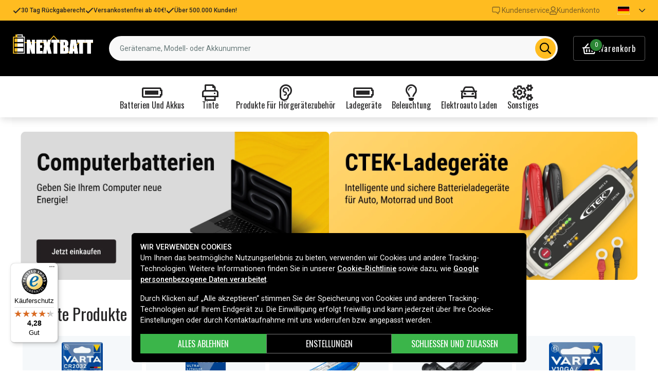

--- FILE ---
content_type: text/html; charset=utf-8
request_url: https://www.nextbatt.de/de
body_size: 19243
content:
<!doctype html>
<html data-n-head-ssr lang="de" data-n-head="%7B%22lang%22:%7B%22ssr%22:%22de%22%7D%7D">
  <head >
    <meta data-n-head="ssr" charset="utf-8"><meta data-n-head="ssr" name="viewport" content="width=device-width, initial-scale=1"><meta data-n-head="ssr" data-hid="theme-color" name="theme-color" content="#ffbc20"><meta data-n-head="ssr" name="format-detection" content="telephone=no"><meta data-n-head="ssr" data-hid="og:title" name="og:title" content="Akkus für jede Situation"><meta data-n-head="ssr" data-hid="apple-mobile-web-app-title" name="apple-mobile-web-app-title" content="Nextbatt"><meta data-n-head="ssr" data-hid="og:image" name="og:image" content="/nextbatt_alt.webp"><title>Akkus für jede Situation</title><link data-n-head="ssr" rel="icon" href="/favicon.ico"><link data-n-head="ssr" rel="apple-touch-icon" href="/apple-touch-icon.png"><link rel="preload" as="style" href="https://fonts.googleapis.com/css2?family=Roboto:wght@400;500;600;700&amp;family=Oswald:wght@400;600;700&amp;family=Roboto+Mono&amp;display=swap" data-hid="fonts-pre"><link rel="stylesheet" href="https://fonts.googleapis.com/css2?family=Roboto:wght@400;500;600;700&amp;family=Oswald:wght@400;600;700&amp;family=Roboto+Mono&amp;display=swap" data-hid="fonts"><link data-n-head="ssr" rel="preconnect" href="https://assets.spares.nu"><link data-n-head="ssr" rel="preconnect" href="https://fonts.gstatic.com"><link rel="preload" as="font" type="font/woff2" href="/_nuxt/fonts/fa-regular-400-min.5026933.woff2" data-hid="font-fa-pre" crossorigin="crossorigin"><link data-n-head="ssr" rel="canonical" href="https://www.nextbatt.de/de"><link data-n-head="ssr" rel="alternate" hreflang="sv" href="https://www.batteriexperten.com/sv"><link data-n-head="ssr" rel="alternate" hreflang="no" href="https://www.batteriexperten.com/no"><link data-n-head="ssr" rel="alternate" hreflang="de" href="https://www.nextbatt.de/de"><link data-n-head="ssr" rel="alternate" hreflang="da" href="https://www.batteriekspert.dk/da"><link data-n-head="ssr" rel="alternate" hreflang="fi" href="https://www.akkuasiantuntija.fi/fi"><style data-n-head="ssr" type="text/css" data-hid="font-awesome">
      @font-face {
        font-family: 'Font Awesome 5 Pro';
        font-display: swap;
        font-style: normal;
        font-weight: 400;
        src: url('/_nuxt/fonts/fa-regular-400-min.e9607ad.eot') format('embedded-opentype'),
             url('/_nuxt/fonts/fa-regular-400-min.5026933.woff2') format('woff2'),
             url('/_nuxt/fonts/fa-regular-400-min.481f1ec.woff') format('woff'),
             url('/_nuxt/fonts/fa-regular-400-min.9adbeb4.ttf') format('truetype'),
             url('/_nuxt/img/fa-regular-400-min.d0210ac.svg#fontawesome') format('svg');
      }
    </style><script data-n-head="ssr" data-hid="gtm-script">window['dataLayer']=[];if(!window._gtm_init){window._gtm_init=1;(function(w,n,d,m,e,p){w[d]=(w[d]==1||n[d]=='yes'||n[d]==1||n[m]==1||(w[e]&&w[e][p]&&w[e][p]()))?1:0})(window,navigator,'doNotTrack','msDoNotTrack','external','msTrackingProtectionEnabled');(function(w,d,s,l,x,y){w[x]={};w._gtm_inject=function(i){if(w.doNotTrack||w[x][i])return;w[x][i]=1;w[l]=w[l]||[];function gtag(){w[l].push(arguments);}gtag('consent','default',{'ad_storage':'denied','analytics_storage':'denied','ad_user_data':'denied','ad_personalization':'denied'});w[l].push({'gtm.start':new Date().getTime(),event:'gtm.js'});var f=d.getElementsByTagName(s)[0],j=d.createElement(s);j.defer=true;j.src='https://www.googletagmanager.com/gtm.js?id='+i;f.parentNode.insertBefore(j,f);};w[l]=w[l]||[];w[l].push({originalLocation:d.location.protocol+"//"+d.location.hostname+d.location.pathname+d.location.search,originalReferrer:d.referrer})})(window,document,'script','dataLayer','_gtm_ids','_gtm_inject')};["GTM-MV7ZZQ8"].forEach(function(i){window._gtm_inject(i)})</script><script data-n-head="ssr" type="application/ld+json" data-hid="search-richdata">{"@context":"https://schema.org","@type":"WebSite","url":"https://www.nextbatt.de","potentialAction":[{"@type":"SearchAction","target":{"@type":"EntryPoint","urlTemplate":"https://www.nextbatt.de/de/suchergebnisse.html?query={search_term_string}"},"query-input":"required name=search_term_string"}]}</script><link rel="stylesheet" href="/_nuxt/css/aa4deaf.css"><link rel="stylesheet" href="/_nuxt/css/51ed700.css"><link rel="stylesheet" href="/_nuxt/css/8b9d72d.css"><link rel="stylesheet" href="/_nuxt/css/b3d46f1.css"><link rel="stylesheet" href="/_nuxt/css/130927a.css"><link rel="stylesheet" href="/_nuxt/css/cac0775.css"><link rel="stylesheet" href="/_nuxt/css/baa52b6.css">
  </head>
  <body >
    <noscript data-n-head="ssr" data-hid="gtm-noscript" data-pbody="true"><iframe src="https://www.googletagmanager.com/ns.html?id=GTM-MV7ZZQ8&" height="0" width="0" style="display:none;visibility:hidden" title="gtm"></iframe></noscript><div data-server-rendered="true" id="__nuxt"><!----><div id="__layout"><div><!----><!----><!----> <header class="main-header"><div class="main-header-top-bar d-xl-none"><section tabindex="0" class="hooper"><div class="hooper-list"><ul class="hooper-track" style="transform:translate(0px, 0);"><li aria-hidden="true" class="hooper-slide" style="width:100%;"><div class="main-header-small-usp"><i class="far fa-check"></i> <span>30 Tag Rückgaberecht</span></div></li><li aria-hidden="true" class="hooper-slide" style="width:0px;"><div class="main-header-small-usp"><i class="far fa-check"></i> <span>Versankostenfrei ab 40€!</span></div></li><li aria-hidden="true" class="hooper-slide is-prev" style="width:0px;"><div class="main-header-small-usp"><i class="far fa-check"></i> <span>Über 500.000 Kunden!</span></div></li><li class="hooper-slide is-active" style="width:100%;"><div class="main-header-small-usp"><i class="far fa-check"></i> <span>30 Tag Rückgaberecht</span></div></li><li aria-hidden="true" class="hooper-slide is-next" style="width:0px;"><div class="main-header-small-usp"><i class="far fa-check"></i> <span>Versankostenfrei ab 40€!</span></div></li><li aria-hidden="true" class="hooper-slide" style="width:0px;"><div class="main-header-small-usp"><i class="far fa-check"></i> <span>Über 500.000 Kunden!</span></div></li><li aria-hidden="true" class="hooper-slide is-clone" style="width:100%;"><div class="main-header-small-usp"><i class="far fa-check"></i> <span>30 Tag Rückgaberecht</span></div></li><li aria-hidden="true" class="hooper-slide is-clone" style="width:0px;"><div class="main-header-small-usp"><i class="far fa-check"></i> <span>Versankostenfrei ab 40€!</span></div></li><li aria-hidden="true" class="hooper-slide is-clone" style="width:0px;"><div class="main-header-small-usp"><i class="far fa-check"></i> <span>Über 500.000 Kunden!</span></div></li></ul><div aria-live="polite" aria-atomic="true" class="hooper-liveregion hooper-sr-only">Item 1 of 3</div></div></section></div> <div class="fixed-scroll"><div class="main-header-top-bar d-none d-xl-flex"><div class="container"><div class="row"><div class="d-flex justify-content-between align-items-center w-100"><ul class="main-header-top-bar-list"><li class="main-header-top-bar-item"><i class="far fa-check"></i> <span>30 Tag Rückgaberecht</span></li> <li class="main-header-top-bar-item"><i class="far fa-check"></i> <span>Versankostenfrei ab 40€!</span></li> <li class="main-header-top-bar-item"><i class="far fa-check"></i> <span>Über 500.000 Kunden!</span></li></ul> <ul class="main-header-top-bar-list"><li class="main-header-top-bar-item"><a href="/de/info/kontakta-oss-2.html" class="main-header-top-bar-link"><img src="[data-uri]" alt> <span>Kundenservice</span></a></li> <li class="main-header-top-bar-item"><a rel="noindex nofollow" class="main-header-top-bar-link"><i class="far fa-user"></i> <span>Kundenkonto</span></a></li> <!----> <li><ul class="nav"><li class="nav-item b-nav-dropdown dropdown main-header-language-switcher"><a role="button" aria-haspopup="true" aria-expanded="false" href="#" target="_self" class="nav-link dropdown-toggle"><span class="flag f-de"></span> <i class="far fa-chevron-down"></i></a><ul tabindex="-1" class="dropdown-menu"><!----></ul></li></ul></li></ul></div></div></div></div> <div class="container branding d-none d-xl-block"><div class="row mx-0 align-items-center"><!----> <div class="col-auto pl-0"><a href="/de" aria-current="page" class="nuxt-link-exact-active nuxt-link-active"><img src="/nextbatt2.svg" height="30" alt="Nextbatt" class="logo"></a></div> <div class="col"><form action="#"><div dir="auto" class="v-select search-bar vs--single vs--searchable"> <div id="vs285880__combobox" role="combobox" aria-expanded="false" aria-owns="vs285880__listbox" aria-controls="vs285880__listbox" aria-label="Search for option" class="vs__dropdown-toggle"><div class="vs__selected-options"> <input placeholder="Gerätename, Modell- oder Akkunummer" aria-autocomplete="list" aria-labelledby="vs285880__combobox" aria-controls="vs285880__listbox" type="search" autocomplete="off" value="" class="vs__search"></div> <div class="vs__actions"><button type="button" title="Clear Selected" aria-label="Clear Selected" class="vs__clear" style="display:none;"><svg xmlns="http://www.w3.org/2000/svg" width="10" height="10"><path d="M6.895455 5l2.842897-2.842898c.348864-.348863.348864-.914488 0-1.263636L9.106534.261648c-.348864-.348864-.914489-.348864-1.263636 0L5 3.104545 2.157102.261648c-.348863-.348864-.914488-.348864-1.263636 0L.261648.893466c-.348864.348864-.348864.914489 0 1.263636L3.104545 5 .261648 7.842898c-.348864.348863-.348864.914488 0 1.263636l.631818.631818c.348864.348864.914773.348864 1.263636 0L5 6.895455l2.842898 2.842897c.348863.348864.914772.348864 1.263636 0l.631818-.631818c.348864-.348864.348864-.914489 0-1.263636L6.895455 5z"></path></svg></button> <span class="search-icon"><i class="far fa-search"></i> <i class="far fa-times"></i></span> <div class="vs__spinner" style="display:none;">Loading...</div></div></div> <ul id="vs285880__listbox" role="listbox" style="display:none;visibility:hidden;"></ul> </div></form></div> <div class="col-auto pr-0"><a rel="noindex nofollow" class="main-header-shopping-bag d-none d-xl-flex"><span class="main-header-shopping-bag-icon"><i class="far fa-shopping-basket"></i> <span class="main-header-shopping-bag-count">
                0
              </span></span> <span class="main-header-shopping-bag-label">
              Warenkorb
            </span></a></div></div></div> <div class="container d-flex d-xl-none align-items-center py-3 justify-content-between"><!----> <div class="navigation d-xl-none"><button type="button" class="navigation-burger collapsed"><i class="far fa-bars"></i> <span>Menü</span></button> <div tabindex="-1" class="b-sidebar-outer"><!----><div tabindex="-1" role="dialog" aria-modal="true" aria-hidden="true" class="b-sidebar shadow bg-light text-dark" style="display:none;"><header class="b-sidebar-header"><strong><span>Menü</span></strong><button type="button" aria-label="Close" class="close text-dark"><svg viewBox="0 0 16 16" width="1em" height="1em" focusable="false" role="img" aria-label="x" xmlns="http://www.w3.org/2000/svg" fill="currentColor" class="bi-x b-icon bi"><g><path d="M4.646 4.646a.5.5 0 0 1 .708 0L8 7.293l2.646-2.647a.5.5 0 0 1 .708.708L8.707 8l2.647 2.646a.5.5 0 0 1-.708.708L8 8.707l-2.646 2.647a.5.5 0 0 1-.708-.708L7.293 8 4.646 5.354a.5.5 0 0 1 0-.708z"/></g></svg></button></header></div><!----><div class="b-sidebar-backdrop bg-dark" style="display:none;"></div></div></div> <a href="/de" aria-current="page" target="_self" class="navbar-brand d-sm-block d-xl-none nuxt-link-exact-active nuxt-link-active"><img src="/nextbatt2.svg" height="30" alt="Nextbatt" class="logo"></a> <a rel="noindex nofollow" class="main-header-shopping-bag d-flex d-xl-none"><span class="main-header-shopping-bag-icon"><i class="far fa-shopping-basket"></i> <span class="main-header-shopping-bag-count">
            0
          </span></span> <span class="main-header-shopping-bag-label">
          Warenkorb
        </span></a></div> <div class="main-header-mobile-search d-xl-none"><div class="container"><form action="#"><div dir="auto" class="v-select search-bar vs--single vs--searchable mobile"> <div id="vs285881__combobox" role="combobox" aria-expanded="false" aria-owns="vs285881__listbox" aria-controls="vs285881__listbox" aria-label="Search for option" class="vs__dropdown-toggle"><div class="vs__selected-options"> <input placeholder="Gerätename, Modell- oder Akkunummer" aria-autocomplete="list" aria-labelledby="vs285881__combobox" aria-controls="vs285881__listbox" type="search" autocomplete="off" value="" class="vs__search"></div> <div class="vs__actions"><button type="button" title="Clear Selected" aria-label="Clear Selected" class="vs__clear" style="display:none;"><svg xmlns="http://www.w3.org/2000/svg" width="10" height="10"><path d="M6.895455 5l2.842897-2.842898c.348864-.348863.348864-.914488 0-1.263636L9.106534.261648c-.348864-.348864-.914489-.348864-1.263636 0L5 3.104545 2.157102.261648c-.348863-.348864-.914488-.348864-1.263636 0L.261648.893466c-.348864.348864-.348864.914489 0 1.263636L3.104545 5 .261648 7.842898c-.348864.348863-.348864.914488 0 1.263636l.631818.631818c.348864.348864.914773.348864 1.263636 0L5 6.895455l2.842898 2.842897c.348863.348864.914772.348864 1.263636 0l.631818-.631818c.348864-.348864.348864-.914489 0-1.263636L6.895455 5z"></path></svg></button> <span class="search-icon"><i class="far fa-search"></i> <i class="far fa-times"></i></span> <div class="vs__spinner" style="display:none;">Loading...</div></div></div> <ul id="vs285881__listbox" role="listbox" style="display:none;visibility:hidden;"></ul> </div></form></div></div> <div class="mega-menu"><div class="mega-menu-list d-none d-lg-flex"><div class="mega-menu-item"><div class="mega-menu-item-btn"><i class="far fa-battery-full"></i> <span>Batterien und Akkus</span></div></div><div class="mega-menu-item"><div class="mega-menu-item-btn"><i class="far fa-print"></i> <span>Tinte</span></div></div><div class="mega-menu-item"><div class="mega-menu-item-btn"><i class="far fa-ear"></i> <span>Produkte für Hörgerätezubehör</span></div></div><div class="mega-menu-item"><div class="mega-menu-item-btn"><i class="far fa-battery-full"></i> <span>Ladegeräte</span></div></div><div class="mega-menu-item"><div class="mega-menu-item-btn"><i class="far fa-lightbulb"></i> <span>Beleuchtung</span></div></div><div class="mega-menu-item"><div class="mega-menu-item-btn"><i class="far fa-car"></i> <span>Elektroauto laden</span></div></div><div class="mega-menu-item"><div class="mega-menu-item-btn"><i class="far fa-cogs"></i> <span>Sonstiges</span></div></div></div> <section tabindex="0" class="mega-menu-list d-lg-none hooper"><div class="hooper-list"><ul class="hooper-track" style="transform:translate(0px, 0);"><li class="mega-menu-item hooper-slide is-active" style="width:0px;"><div class="mega-menu-item-btn"><i class="far fa-battery-full"></i> <span>Batterien und Akkus</span></div></li><li class="mega-menu-item hooper-slide is-active" style="width:0px;"><div class="mega-menu-item-btn"><i class="far fa-print"></i> <span>Tinte</span></div></li><li class="mega-menu-item hooper-slide is-active" style="width:0px;"><div class="mega-menu-item-btn"><i class="far fa-ear"></i> <span>Produkte für Hörgerätezubehör</span></div></li><li class="mega-menu-item hooper-slide is-active" style="width:0px;"><div class="mega-menu-item-btn"><i class="far fa-battery-full"></i> <span>Ladegeräte</span></div></li><li aria-hidden="true" class="mega-menu-item hooper-slide is-next" style="width:0px;"><div class="mega-menu-item-btn"><i class="far fa-lightbulb"></i> <span>Beleuchtung</span></div></li><li aria-hidden="true" class="mega-menu-item hooper-slide" style="width:0px;"><div class="mega-menu-item-btn"><i class="far fa-car"></i> <span>Elektroauto laden</span></div></li><li aria-hidden="true" class="mega-menu-item hooper-slide" style="width:0px;"><div class="mega-menu-item-btn"><i class="far fa-cogs"></i> <span>Sonstiges</span></div></li></ul><div class="hooper-navigation"><button type="button" class="hooper-prev"><svg class="icon icon-arrowLeft" viewBox="0 0 24 24" width="24px" height="24px"><title>Arrow Left</title><path d="M0 0h24v24H0z" fill="none"></path><path d="M15.41 16.59L10.83 12l4.58-4.59L14 6l-6 6 6 6 1.41-1.41z"></path></svg></button><button type="button" class="hooper-next"><svg class="icon icon-arrowRight" viewBox="0 0 24 24" width="24px" height="24px"><title>Arrow Right</title><path d="M0 0h24v24H0z" fill="none"></path><path d="M8.59 16.59L13.17 12 8.59 7.41 10 6l6 6-6 6-1.41-1.41z"></path></svg></button></div><div aria-live="polite" aria-atomic="true" class="hooper-liveregion hooper-sr-only">Item 1 of 7</div></div></section> <!----></div></div></header> <section class="extra-banner"><!----></section> <!----> <div class="container"><nav class="breadcrumbs" style="display:none;"><ul><li class="breadcrumbs-item"><a href="/">Startseite</a> <img src="[data-uri]" alt="divider"></li> </ul></nav></div> <main class="home"><div><p></p><section class="multi-image-block"><div class="container"><div class="mimage-wrapper"><div class="mimage"><a href="/de/artiklar/batterien-und-akkus/laptop-akkus-/index.html"><picture><source media="(max-width: 1024px)" srcset="https://assets.spares.nu/header/819120f0-73e1-4eb4-acef-bd602935c32c.jpg"> <img src="https://assets.spares.nu/header/fe5c6f4b-4d26-40ed-8de6-16f6e4f5f7b8.jpg" width="1250" height="599" alt="Computerbatterien" loading="lazy"></picture></a></div><div class="mimage"><a href="/de/artiklar/ctek-ladegeraete/index.html"><picture><source media="(max-width: 1024px)" srcset="https://assets.spares.nu/header/ef265462-773e-4188-a36c-9defbcf43a5c.jpg"> <img src="https://assets.spares.nu/header/46c7d83d-2a7f-493a-b8bb-1735e29cbc39.jpg" width="1250" height="600" alt="CTEK" loading="lazy"></picture></a></div></div></div></section><!----><p></p><!----><div data-fetch-key="PromotedCategories:0" class="container promoted-categories mt-4"><div class="row"><div class="col-12"><h2 class="section-heading">Beliebte kategorien</h2></div> <div class="col-12 promoted-categories__list"><a href="/de/artiklar/batterien-und-akkus/laptop-akkus-/index.html" class="promoted-categories__item"><span class="promoted-categories__text">
              Laptop-Akkus
            </span> <img src="https://assets.spares.nu/categories/thumb/ec567a02-4795-4c4d-bf98-837b67de4182.png" width="300" height="199" alt="Laptop-Akkus"></a><a href="/de/artiklar/batterien-und-akkus/hoergeraetebatterien/index.html" class="promoted-categories__item"><span class="promoted-categories__text">
              Hörgerätebatterien
            </span> <img src="https://assets.spares.nu/categories/thumb/1f11c640-c6a1-4b53-873b-4e2b8611db11.png" width="300" height="199" alt="Hörgerätebatterien"></a><a href="/de/artiklar/tinte/index.html" class="promoted-categories__item"><span class="promoted-categories__text">
              Tinte
            </span> <img src="https://assets.spares.nu/categories/thumb/8fb06934-4057-495b-a13d-ae9de4b1c63e.png" width="300" height="200" alt="Tinte"></a><a href="/de/artiklar/batterien-und-akkus/bleiakkus-und-bleibatterien-2/index.html" class="promoted-categories__item"><span class="promoted-categories__text">
              Bleiakkus und Bleibatterien
            </span> <img src="https://assets.spares.nu/categories/thumb/5bd747cf-8a4e-43ee-8e41-d0e929c43d00.png" width="300" height="200" alt="Bleiakkus und Bleibatterien"></a><a href="/de/artiklar/batterien-und-akkus/alkaline-batterien/index.html" class="promoted-categories__item"><span class="promoted-categories__text">
              Alkaline-Batterien
            </span> <img src="https://assets.spares.nu/categories/thumb/9a90689f-a8ad-4862-b069-7a1802479774.png" width="300" height="199" alt="Alkaline-Batterien"></a><a href="/de/artiklar/batterien-und-akkus/rasenmaeher-batterien/index.html" class="promoted-categories__item"><span class="promoted-categories__text">
              Rasenmäher-Batterien
            </span> <img src="https://assets.spares.nu/categories/thumb/5c2aa481-a55e-4e70-b259-6d9d4bbff4e4.png" width="300" height="200" alt="Rasenmäher-Batterien"></a><a href="/de/artiklar/batterien-und-akkus/knopfzellenbatterien-2/index.html" class="promoted-categories__item"><span class="promoted-categories__text">
              Knopfzellenbatterien
            </span> <img src="https://assets.spares.nu/categories/thumb/2ebcf16b-57a7-41db-9565-99cbda75b7a6.png" width="300" height="200" alt="Knopfzellenbatterien"></a><a href="/de/artiklar/ladegeraete/index.html" class="promoted-categories__item"><span class="promoted-categories__text">
              Ladegeräte
            </span> <img src="https://assets.spares.nu/categories/thumb/57b001ac-f49a-4120-bf91-7e7c3c2622a3.png" width="300" height="200" alt="Ladegeräte"></a><a href="/de/artiklar/batterien-und-akkus/staubsauger-akkus/index.html" class="promoted-categories__item"><span class="promoted-categories__text">
              Staubsauger-Akkus
            </span> <img src="https://assets.spares.nu/categories/thumb/5432ec50-a5de-48ef-a7d0-19ff72d7ad12.png" width="300" height="199" alt="Staubsauger-Akkus"></a><a href="/de/artiklar/batterien-und-akkus/kamera-akkus/index.html" class="promoted-categories__item"><span class="promoted-categories__text">
              Kamera-Akkus
            </span> <img src="https://assets.spares.nu/categories/thumb/1fdf51a3-a1ce-43f4-a821-6af0df0e6bc4.png" width="300" height="200" alt="Kamera-Akkus"></a><a href="/de/artiklar/batterien-und-akkus/werkzeug-akkus/index.html" class="promoted-categories__item"><span class="promoted-categories__text">
              Werkzeug-Akkus
            </span> <img src="https://assets.spares.nu/categories/thumb/ecfa81c7-937a-4a7e-a8cc-a82c6cbabfcc.png" width="300" height="199" alt="Werkzeug-Akkus"></a><a href="/de/artiklar/batterien-und-akkus/handy-akkus/index.html" class="promoted-categories__item"><span class="promoted-categories__text">
              Handy-Akkus
            </span> <img src="https://assets.spares.nu/categories/thumb/27e1b2c7-9a2b-4015-8141-e18ef34031e7.png" width="300" height="200" alt="Handy-Akkus"></a></div></div></div><p></p><!----><div class="legacy"><p></p>
<div class="container info">
    <div class="row justify-content-center">
        <div class="col-md-8">
            <h1>Günstige Batterien online</h1>
            <p>
                <strong>Suchen Sie günstige Batterien?</strong> Da sind Sie bei uns
                genau richtig. Bei Nextbatt finden Sie Batterien und Akkus für praktisch
                alle Lebenslagen zu einem stets unschlagbar günstigen Preis. Ob Akkus
                für Ihr Handy oder Werkzeug, Knopfzellen oder herkömmliche
                Alkaline-Batterien – all das und vieles mehr finden Sie in unserem
                Online-Shop.
            </p>
            <p>
                <strong>Warum Batterien online kaufen?</strong> Batterien online auf
                Nextbatt zu kaufen ist vor allem deshalb sinnvoll, weil Sie die von
                Ihnen gesuchte Batterie sehr viel einfacher und günstiger bekommen.
                Unsere Akkus und Batterien sind nach Kategorien sortiert, mit denen Sie
                das von Ihnen gesuchte Produkt mühelos und schnell finden. Ob Sie also
                einen Akku für Ihr iPhone, eine Lithiumbatterie oder eine
                Hörgerätebatterie brauchen: Nextbatt bietet Ihnen eine riesige Auswahl
                supergünstiger Produkte.
            </p>
        </div>
    </div>
</div></div></div></main> <!----> <!----> <footer class="main-footer"><div class="main-footer__usp py-4 mb-lg-4"><div class="container"><div class="row"><div class="col-6 col-md-3 mb-3"><div class="main-footer__usp_item"><i class="far fa-file-invoice"></i> <span>Über 500.000 Kunden</span></div></div> <div class="col-6 col-md-3 mb-3"><div class="main-footer__usp_item"><i class="far fa-shipping-fast"></i> <span>Versankostenfrei ab 40€!</span></div></div> <div class="col-6 col-md-3"><div class="main-footer__usp_item"><i class="far fa-box-full"></i> <span>30 Tag Rückgaberecht</span></div></div> <div class="col-6 col-md-3"><div class="main-footer__usp_item"><i class="far fa-shield-check"></i> <span>Sichere Produkte – EU-Standard</span></div></div></div></div></div> <div class="container"><div class="row"><div class="col-lg-5"><!----> <div class="main-footer__info my-4"><a href="/de" class="main-footer__logo nuxt-link-active"><img src="/nextbatt2.svg" height="28" alt="Nextbatt" loading="lazy" class="logo"></a> <p>Ihr Spezialist für Batterien, Ladegeräte und Zubehör in Deutschland. Entdecken Sie unser großes Sortiment für Smartphones, Haushaltsgeräte, Werkzeuge, Fahrzeuge und mehr – mit schneller Lieferung aus deutschem Lager und persönlichem Service. Sicher online einkaufen seit 2006.</p></div></div> <div class="col-lg-7"><div class="row"><div class="site-footer-list col-md-4 mb-3"><div class="site-footer-list__header"><h4 class="site-footer-list__title">Hilfe</h4> <i class="far fa-chevron-down"></i> <i class="far fa-chevron-up d-none"></i></div> <ul class="site-footer-list__list"><li><a href="/de/info/fragen-und-antworten.html" data-mce-href="/de/info/faq-2.html">Häufige Fragen</a></li><li><a data-mce-href="/de/rucksendung.html" href="/de/rucksendung.html">Rucksendung</a></li></ul></div><div class="site-footer-list col-md-4 mb-3"><div class="site-footer-list__header"><h4 class="site-footer-list__title">Informationen</h4> <i class="far fa-chevron-down"></i> <i class="far fa-chevron-up d-none"></i></div> <ul class="site-footer-list__list">
        <li><a href="/de/info/uber-uns.html">Über uns</a></li>
        <li><a href="/de/info/datenschutz.html">Datenschutz</a></li>
        <li><a href="/de/info/kopvillkor-2.html">AGB</a></li>
        <li><a href="/de/cookies-5.html">Cookies</a></li>
    </ul></div><div class="site-footer-list col-md-4 mb-3"><div class="site-footer-list__header"><h4 class="site-footer-list__title">Kundenservice</h4> <i class="far fa-chevron-down"></i> <i class="far fa-chevron-up d-none"></i></div> <ul class="site-footer-list__list">
        <li><a href="/de/info/kontakta-oss-2.html">Kontakt</a></li>
        <li><a href="/de/info/impressum.html">Impressum</a></li>
    </ul></div></div></div></div> <div class="row mt-4 mt-lg-0"><div class="col-md-6 col-lg-4 mb-4 mb-lg-3"><h3 class="main-footer__subheading text-center text-lg-left mb-3 mb-lg-4">
          Zahlungsmethoden
        </h3> <ul class="d-flex align-items-center justify-content-center justify-content-lg-start"><li class="mr-2"><img src="/_nuxt/img/kustom.1bff6fe.svg" alt="kustom" width="70" height="32" loading="lazy" title="Payment method"></li><li class="mr-2"><img src="/_nuxt/img/klarna.0eb0cd0.svg" alt="klarna" width="70" height="32" loading="lazy" title="Payment method"></li><li class="mr-2"><img src="/_nuxt/img/visa.fc35fff.svg" alt="visa" width="64" height="20" loading="lazy" title="Payment method"></li><li class="mr-2"><img src="/_nuxt/img/mc.86c2250.svg" alt="mc" width="48" height="30" loading="lazy" title="Payment method"></li></ul></div> <div class="col-md-6 col-lg-4 mb-4 mb-lg-3"><h3 class="main-footer__subheading text-center text-lg-left mb-3 mb-lg-4">
          Lieferoptionen
        </h3> <ul class="d-flex flex-wrap align-items-center justify-content-center justify-content-lg-start"><li class="mr-2"><img src="/_nuxt/img/DHL.01ce78f.svg" alt="DHL" width="70" height="32" loading="lazy" title="Delivery method"></li></ul></div> <div class="col-md-6 col-lg-4 mb-4 mb-lg-3 d-flex"><ul class="main-footer-images"><li><img src="/_nuxt/img/trustindex-logo.3929e25.webp" alt="trust-index" loading="lazy"></li></ul></div></div> <div class="row"><div class="col text-center text-lg-left mb-4"><small>Copyright © 2026, Spares Nordic AB</small></div></div></div></footer> <!----></div></div></div><script>window.__NUXT__=(function(a,b,c,d,e,f,g,h,i,j,k,l,m,n,o,p,q,r,s,t,u,v,w,x,y,z,A,B,C,D,E,F,G,H,I,J,K,L,M,N,O,P,Q,R,S,T,U,V,W,X,Y,Z,_,$,aa,ab,ac,ad,ae,af,ag,ah,ai,aj,ak,al,am,an,ao,ap,aq,ar,as,at,au,av,aw,ax,ay,az,aA,aB,aC,aD,aE,aF,aG,aH,aI,aJ,aK,aL,aM,aN,aO,aP,aQ){return {layout:"default",data:[{pageTitle:x,pageDescription:c,pageKeywords:c,slug:"start",blocks:{type:"doc",content:[{type:r},{type:"multiImage",attrs:{images:[{alt:"Computerbatterien",url:"\u002Fde\u002Fartiklar\u002Fbatterien-und-akkus\u002Flaptop-akkus-\u002Findex.html",mobile:{url:"https:\u002F\u002Fassets.spares.nu\u002Fheader\u002F819120f0-73e1-4eb4-acef-bd602935c32c.jpg",width:m,height:y},desktop:{url:"https:\u002F\u002Fassets.spares.nu\u002Fheader\u002Ffe5c6f4b-4d26-40ed-8de6-16f6e4f5f7b8.jpg",width:m,height:y}},{alt:"CTEK",url:"\u002Fde\u002Fartiklar\u002Fctek-ladegeraete\u002Findex.html",mobile:{url:"https:\u002F\u002Fassets.spares.nu\u002Fheader\u002Fef265462-773e-4188-a36c-9defbcf43a5c.jpg",width:m,height:z},desktop:{url:"https:\u002F\u002Fassets.spares.nu\u002Fheader\u002F46c7d83d-2a7f-493a-b8bb-1735e29cbc39.jpg",width:m,height:z}}]}},{type:A,attrs:{limit:B,heading:"Beliebte Produkte",category:{ID:"a01df6f5-1a8e-4df9-9b8c-c65cb00050fd",Name:"Övrigt \u003E Övrigt \u003E Popular_start_DE"},categoryType:"specific"}},{type:r},{type:"recentlyViewedProducts",attrs:{limit:C}},{type:"promotedCategories",attrs:{heading:c,categories:[{ID:D,Name:"Batterier \u003E Datorbatterier"},{ID:E,Name:"Batterier \u003E Hörapparatsbatterier"},{ID:s,Name:"Bläckpatroner"},{ID:F,Name:"Batterier \u003E Blybatterier"},{ID:G,Name:"Batterier \u003E Alkaliska-batterier"},{ID:H,Name:"Batterier \u003E Gräsklipparbatterier"},{ID:I,Name:"Batterier \u003E Knappcellsbatterier"},{ID:t,Name:"Laddare"},{ID:J,Name:"Batterier \u003E Dammsugarbatterier"},{ID:K,Name:"Batterier \u003E Kamerabatterier"},{ID:L,Name:"Batterier \u003E Verktygsbatterier"},{ID:M,Name:"Batterier \u003E Mobilbatterier"}],categoryDisplayStyle:"with-image"}},{type:r},{type:A,attrs:{limit:B,heading:"Neuheiten",category:c,categoryType:"newest"}},{type:"richText",attrs:{content:"\u003Cp\u003E\u003C\u002Fp\u003E\n\u003Cdiv class=\"container info\"\u003E\n    \u003Cdiv class=\"row justify-content-center\"\u003E\n        \u003Cdiv class=\"col-md-8\"\u003E\n            \u003Ch1\u003EGünstige Batterien online\u003C\u002Fh1\u003E\n            \u003Cp\u003E\n                \u003Cstrong\u003ESuchen Sie günstige Batterien?\u003C\u002Fstrong\u003E Da sind Sie bei uns\n                genau richtig. Bei Nextbatt finden Sie Batterien und Akkus für praktisch\n                alle Lebenslagen zu einem stets unschlagbar günstigen Preis. Ob Akkus\n                für Ihr Handy oder Werkzeug, Knopfzellen oder herkömmliche\n                Alkaline-Batterien – all das und vieles mehr finden Sie in unserem\n                Online-Shop.\n            \u003C\u002Fp\u003E\n            \u003Cp\u003E\n                \u003Cstrong\u003EWarum Batterien online kaufen?\u003C\u002Fstrong\u003E Batterien online auf\n                Nextbatt zu kaufen ist vor allem deshalb sinnvoll, weil Sie die von\n                Ihnen gesuchte Batterie sehr viel einfacher und günstiger bekommen.\n                Unsere Akkus und Batterien sind nach Kategorien sortiert, mit denen Sie\n                das von Ihnen gesuchte Produkt mühelos und schnell finden. Ob Sie also\n                einen Akku für Ihr iPhone, eine Lithiumbatterie oder eine\n                Hörgerätebatterie brauchen: Nextbatt bietet Ihnen eine riesige Auswahl\n                supergünstiger Produkte.\n            \u003C\u002Fp\u003E\n        \u003C\u002Fdiv\u003E\n    \u003C\u002Fdiv\u003E\n\u003C\u002Fdiv\u003E"}}]},hostname:N}],fetch:{"PromotedCategories:0":{promotedCategories:[{id:D,parent_id:h,name:O,slug:P,layout:d,hierarchy:[{name:f,slug:g},{name:O,slug:P}],dynamic:a,show_in_menu:b,show_in_main_menu:a,thumb:{url:"https:\u002F\u002Fassets.spares.nu\u002Fcategories\u002Fthumb\u002Fec567a02-4795-4c4d-bf98-837b67de4182.png",width:e,height:j},metadata:{hidden_in:[],show_ghosts:a,featured_position:3},has_children:b,has_deals:a},{id:E,parent_id:h,name:Q,slug:R,layout:d,hierarchy:[{name:f,slug:g},{name:Q,slug:R}],dynamic:a,show_in_menu:b,show_in_main_menu:a,thumb:{url:"https:\u002F\u002Fassets.spares.nu\u002Fcategories\u002Fthumb\u002F1f11c640-c6a1-4b53-873b-4e2b8611db11.png",width:e,height:j},metadata:{hidden_in:[],show_ghosts:a},has_children:b,has_deals:a},{id:s,parent_id:c,name:n,slug:o,layout:k,hierarchy:[{name:n,slug:o}],dynamic:a,show_in_menu:b,show_in_main_menu:b,thumb:{url:S,width:e,height:i},metadata:{icon:T,hidden_in:[],show_ghosts:a,featured_position:U},has_children:b,has_deals:a},{id:F,parent_id:h,name:V,slug:W,layout:d,hierarchy:[{name:f,slug:g},{name:V,slug:W}],dynamic:a,show_in_menu:b,show_in_main_menu:a,thumb:{url:"https:\u002F\u002Fassets.spares.nu\u002Fcategories\u002Fthumb\u002F5bd747cf-8a4e-43ee-8e41-d0e929c43d00.png",width:e,height:i},metadata:{hidden_in:[],show_ghosts:a,featured_position:10},has_children:b,has_deals:a},{id:G,parent_id:h,name:X,slug:Y,layout:d,hierarchy:[{name:f,slug:g},{name:X,slug:Y}],dynamic:a,show_in_menu:b,show_in_main_menu:a,thumb:{url:"https:\u002F\u002Fassets.spares.nu\u002Fcategories\u002Fthumb\u002F9a90689f-a8ad-4862-b069-7a1802479774.png",width:e,height:j},metadata:{hidden_in:[],show_ghosts:a,featured_position:11},has_children:b,has_deals:a},{id:H,parent_id:h,name:Z,slug:_,layout:d,hierarchy:[{name:f,slug:g},{name:Z,slug:_}],dynamic:a,show_in_menu:b,show_in_main_menu:a,thumb:{url:"https:\u002F\u002Fassets.spares.nu\u002Fcategories\u002Fthumb\u002F5c2aa481-a55e-4e70-b259-6d9d4bbff4e4.png",width:e,height:i},metadata:{hidden_in:[],show_ghosts:a,featured_position:13},has_children:b,has_deals:a},{id:I,parent_id:h,name:$,slug:aa,layout:d,hierarchy:[{name:f,slug:g},{name:$,slug:aa}],dynamic:a,show_in_menu:b,show_in_main_menu:a,thumb:{url:"https:\u002F\u002Fassets.spares.nu\u002Fcategories\u002Fthumb\u002F2ebcf16b-57a7-41db-9565-99cbda75b7a6.png",width:e,height:i},metadata:{hidden_in:[],show_ghosts:a,featured_position:14},has_children:b,has_deals:a},{id:t,parent_id:c,name:p,slug:q,layout:k,hierarchy:[{name:p,slug:q}],dynamic:a,show_in_menu:b,show_in_main_menu:b,thumb:{url:ab,width:e,height:i},metadata:{icon:u,hidden_in:[],show_ghosts:a},has_children:b,has_deals:a},{id:J,parent_id:h,name:ac,slug:ad,layout:d,hierarchy:[{name:f,slug:g},{name:ac,slug:ad}],dynamic:a,show_in_menu:b,show_in_main_menu:a,thumb:{url:"https:\u002F\u002Fassets.spares.nu\u002Fcategories\u002Fthumb\u002F5432ec50-a5de-48ef-a7d0-19ff72d7ad12.png",width:e,height:j},metadata:{hidden_in:[],show_ghosts:a},has_children:b,has_deals:a},{id:K,parent_id:h,name:ae,slug:af,layout:d,hierarchy:[{name:f,slug:g},{name:ae,slug:af}],dynamic:a,show_in_menu:b,show_in_main_menu:a,thumb:{url:"https:\u002F\u002Fassets.spares.nu\u002Fcategories\u002Fthumb\u002F1fdf51a3-a1ce-43f4-a821-6af0df0e6bc4.png",width:e,height:i},metadata:{hidden_in:[],show_ghosts:a,featured_position:6},has_children:b,has_deals:a},{id:L,parent_id:h,name:ag,slug:ah,layout:d,hierarchy:[{name:f,slug:g},{name:ag,slug:ah}],dynamic:a,show_in_menu:b,show_in_main_menu:a,thumb:{url:"https:\u002F\u002Fassets.spares.nu\u002Fcategories\u002Fthumb\u002Fecfa81c7-937a-4a7e-a8cc-a82c6cbabfcc.png",width:e,height:j},metadata:{hidden_in:[],show_ghosts:a,featured_position:C},has_children:b,has_deals:a},{id:M,parent_id:h,name:ai,slug:aj,layout:d,hierarchy:[{name:f,slug:g},{name:ai,slug:aj}],dynamic:a,show_in_menu:b,show_in_main_menu:a,thumb:{url:"https:\u002F\u002Fassets.spares.nu\u002Fcategories\u002Fthumb\u002F27e1b2c7-9a2b-4015-8141-e18ef34031e7.png",width:e,height:i},metadata:{hidden_in:[],show_ghosts:a,featured_position:2},has_children:b,has_deals:a}]}},error:c,state:{localeDomains:{sv:ak,no:ak,de:N,da:"www.batteriekspert.dk",fi:"www.akkuasiantuntija.fi"},cart:{open:a,vat:b,postalCode:c,shippingMethod:c,paymentMethod:c,servicePoint:c,items:[],checkoutID:c,klarna:{id:c,locale:c},stripe:{id:c,locale:c},invoice:{id:c,locale:c},walley:{b2c:{id:c,locale:c},b2b:{id:c,locale:c}},internal:a,campaignData:c},category:{items:[],navActiveCat:[],menuActiveCat:c,mainMenu:[{id:h,parent_id:c,name:f,slug:g,layout:d,hierarchy:[{name:f,slug:g}],dynamic:a,show_in_menu:b,show_in_main_menu:b,metadata:{icon:u,hidden_in:[],show_ghosts:a},has_children:b,has_deals:a},{id:s,parent_id:c,name:n,slug:o,layout:k,hierarchy:[{name:n,slug:o}],dynamic:a,show_in_menu:b,show_in_main_menu:b,thumb:{url:S,width:e,height:i},metadata:{icon:T,hidden_in:[],show_ghosts:a,featured_position:U},has_children:b,has_deals:a},{id:"678df86e-a3c8-4389-8805-acb7ffe82889",parent_id:c,name:al,slug:am,layout:k,hierarchy:[{name:al,slug:am}],dynamic:a,show_in_menu:b,show_in_main_menu:b,metadata:{icon:"fa-ear",hidden_in:c,show_ghosts:a},has_children:b,has_deals:a},{id:t,parent_id:c,name:p,slug:q,layout:k,hierarchy:[{name:p,slug:q}],dynamic:a,show_in_menu:b,show_in_main_menu:b,thumb:{url:ab,width:e,height:i},metadata:{icon:u,hidden_in:[],show_ghosts:a},has_children:b,has_deals:a},{id:"9fef76c7-c62e-4196-918d-18ef01063ef8",parent_id:c,name:an,slug:ao,layout:k,hierarchy:[{name:an,slug:ao}],dynamic:a,show_in_menu:b,show_in_main_menu:b,thumb:{url:"https:\u002F\u002Fassets.spares.nu\u002Fcategories\u002Fthumb\u002F3d32703d-2161-47c9-bc02-2af52cafa494.png",width:e,height:j},metadata:{icon:"fa-lightbulb",hidden_in:[],show_ghosts:a},has_children:b,has_deals:a},{id:"526b5448-21c5-4031-a4c4-fbda69e0b91c",parent_id:c,name:ap,slug:aq,layout:d,hierarchy:[{name:ap,slug:aq}],dynamic:a,show_in_menu:b,show_in_main_menu:b,metadata:{icon:"fa-car",hidden_in:[],show_ghosts:a},has_children:b,has_deals:a},{id:"7ee9465e-c546-4cd3-8259-caa65686f073",parent_id:c,name:ar,slug:as,layout:d,hierarchy:[{name:ar,slug:as}],dynamic:a,show_in_menu:b,show_in_main_menu:b,metadata:{icon:"fa-cogs",hidden_in:[],show_ghosts:a},has_children:b,has_deals:a}],loading:a},crumbs:{items:[]},discount:{items:[],rejected:[],global:0,specificGroupMax:{},excludedGroupMax:[],specificCatMax:{},buyXGetY:c,buyXIncrement:c},gtm:{},helloretail:{userID:c,searchProvider:c,recommendationProvider:c},history:{items:[]},layout:{footer:{help:"\u003Ch4\u003EHilfe\u003C\u002Fh4\u003E\u003Cul\u003E\u003Cli\u003E\u003Ca href=\"\u002Fde\u002Finfo\u002Ffragen-und-antworten.html\" data-mce-href=\"\u002Fde\u002Finfo\u002Ffaq-2.html\"\u003EHäufige Fragen\u003C\u002Fa\u003E\u003C\u002Fli\u003E\u003Cli\u003E\u003Ca data-mce-href=\"\u002Fde\u002Frucksendung.html\" href=\"\u002Fde\u002Frucksendung.html\"\u003ERucksendung\u003C\u002Fa\u003E\u003C\u002Fli\u003E\u003C\u002Ful\u003E",about:"\u003Cdiv\u003E\n    \u003Ch4\u003EInformationen\u003C\u002Fh4\u003E\n    \u003Cul\u003E\n        \u003Cli\u003E\u003Ca href=\"\u002Fde\u002Finfo\u002Fuber-uns.html\"\u003EÜber uns\u003C\u002Fa\u003E\u003C\u002Fli\u003E\n        \u003Cli\u003E\u003Ca href=\"\u002Fde\u002Finfo\u002Fdatenschutz.html\"\u003EDatenschutz\u003C\u002Fa\u003E\u003C\u002Fli\u003E\n        \u003Cli\u003E\u003Ca href=\"\u002Fde\u002Finfo\u002Fkopvillkor-2.html\"\u003EAGB\u003C\u002Fa\u003E\u003C\u002Fli\u003E\n        \u003Cli\u003E\u003Ca href=\"\u002Fde\u002Fcookies-5.html\"\u003ECookies\u003C\u002Fa\u003E\u003C\u002Fli\u003E\n    \u003C\u002Ful\u003E\n\u003C\u002Fdiv\u003E",service:"\u003Cdiv\u003E\n    \u003Ch4\u003EKundenservice\u003C\u002Fh4\u003E\n    \u003Cul\u003E\n        \u003Cli\u003E\u003Ca href=\"\u002Fde\u002Finfo\u002Fkontakta-oss-2.html\"\u003EKontakt\u003C\u002Fa\u003E\u003C\u002Fli\u003E\n        \u003Cli\u003E\u003Ca href=\"\u002Fde\u002Finfo\u002Fimpressum.html\"\u003EImpressum\u003C\u002Fa\u003E\u003C\u002Fli\u003E\n    \u003C\u002Ful\u003E\n\u003C\u002Fdiv\u003E",message:"\u003Cp style=\"text-align: center;\"\u003E\u003Cbr\u003E* Giltig nicht für Motorrad- und Autobatterien, größere Bleiakkus, Bleiakkuladegeräte, Wechselrichter, Starthilfebooster, Elektroauto-Ladestationen oder ähnliche Produkte. Kann nicht mit anderen Angeboten oder Rabatten kombiniert werden.\u003C\u002Fp\u003E",messageHidden:b},header:{message:d,messageHidden:a},modal:{login:a,changePassword:b},cookieAlert:"\u003Cp\u003E\u003Cstrong\u003EWIR VERWENDEN COOKIES\u003C\u002Fstrong\u003E\u003Cbr\u003E\n    Um Ihnen das bestmögliche Nutzungserlebnis zu bieten, verwenden wir Cookies und andere Tracking-Technologien. Weitere Informationen finden Sie in unserer\n    \u003Ca href=\"\u002Fde\u002Fcookies-5.html\"\u003E\u003Cstrong\u003E\u003Cu\u003ECookie-Richtlinie\u003C\u002Fu\u003E\u003C\u002Fstrong\u003E\u003C\u002Fa\u003E\n    sowie dazu, wie\n    \u003Ca href=\"https:\u002F\u002Fbusiness.safety.google\u002Fprivacy\u002F\" target=\"_blank\"\u003E\u003Cstrong\u003E\u003Cu\u003EGoogle personenbezogene Daten verarbeitet\u003C\u002Fu\u003E\u003C\u002Fstrong\u003E\u003C\u002Fa\u003E.\n\u003C\u002Fp\u003E\n\n\u003Cp\u003EDurch Klicken auf „Alle akzeptieren“ stimmen Sie der Speicherung von Cookies und anderen Tracking-Technologien auf Ihrem Endgerät zu. Die Einwilligung erfolgt freiwillig und kann jederzeit über Ihre Cookie-Einstellungen oder durch Kontaktaufnahme mit uns widerrufen bzw. angepasst werden.\u003C\u002Fp\u003E",showCookieAlert:a},locale:{strings:{}},i18n:{locale:"de",routeParams:{}},auth:{user:c,loggedIn:a,strategy:"myAccount"}},serverRendered:b,routePath:"\u002Fde",config:{imageProxy:at,secureCookies:b,axios:{browserBaseURL:au},gtm:{id:"GTM-MV7ZZQ8",merchantId:{de:"112072182",sv:av,no:av,da:"5535316343",fi:at},loadBadge:a},klaviyo:{de:"klaviyo-form-WjEzAP",sv:"klaviyo-form-UDRzuG",no:"klaviyo-form-XEnhq9",da:"klaviyo-form-V3XjGn",fi:"klaviyo-form-Xz88Hp"},stripe:{publishedKey:"pk_live_51LuzblJWronnBdqbvzjOfhyepdpentcHhMgOajyEO8nKMrOKxsLipqTG3TUPmpmTXIOmrto80q3ngYTb8qsTkcCa00HFlQQfCa"},walley:{checkoutScript:"https:\u002F\u002Fapi.walleypay.com\u002Fwalley-checkout-loader.js"},reclaimit:{returnScript:{sv:"https:\u002F\u002Freturns.batteriexperten.com\u002FCustomer\u002Fsv-SE\u002Fbatteriexperten\u002Freclaim\u002FDirectToStep2?key=423E4897-A38E-407F-B63C-ACFFC4521081",no:"https:\u002F\u002Freturns.batteriexperten.com\u002FCustomer\u002Fnb-NO\u002Fbatteriexperten\u002Freclaim\u002FDirectToStep2?key=423E4897-A38E-407F-B63C-ACFFC4521081",da:"https:\u002F\u002Freturns.batteriekspert.dk\u002FCustomer\u002Fda-DK\u002Fbatteriexperten\u002Freclaim\u002FDirectToStep2?key=423E4897-A38E-407F-B63C-ACFFC4521081",de:"https:\u002F\u002Freturns.nextbatt.de\u002FCustomer\u002Fde-DE\u002Fbatteriexperten\u002Freclaim\u002FDirectToStep2?key=423E4897-A38E-407F-B63C-ACFFC4521081",fi:"https:\u002F\u002Freturns.akkuasiantuntija.fi\u002FCustomer\u002Ffi-FI\u002Fbatteriexperten\u002Freclaim\u002FDirectToStep2?key=423E4897-A38E-407F-B63C-ACFFC4521081"}},trustindex:{de:"https:\u002F\u002Fcdn.trustindex.io\u002Floader.js?f18b6cb46f59984046579e6be6",sv:"https:\u002F\u002Fcdn.trustindex.io\u002Floader.js?3312b69463b7905a6157619480",no:"https:\u002F\u002Fcdn.trustindex.io\u002Floader.js?b0a680d46f4197118655233d8f",da:d,fi:d},cableSelector:{leftAttributeID:"f8e4211a-c437-4655-acac-04c2a2ad7424",rightAttributeID:"7e1be425-1214-4aff-bc3f-78c60c571d84"},minimalOrderValue:{de:l,sv:aw,no:l,da:l,fi:l},shippingPrice:{de:"4.99",sv:l,no:aw,da:"29"},_app:{basePath:au,assetsPath:"\u002F_nuxt\u002F",cdnURL:c}},__i18n:{langs:{de:{contact:{topic:"Worum geht es?",name:"Ihr Name",order_number:"Ev. Bestellnr",message:"Nachricht"},newsletter:{form_thanks:"Vielen Dank für Das Abonnieren! Hier ist Ihr Rabattcode: {0}",form_disclaimer:"Abonnieren Sie den Newsletter für Neuigkeiten, Angebote und Empfehlungen. (Sie können sich jederzeit abmelden). Bitte lesen Sie unsere Datenschutzerklärung, wie wir Ihre Daten verarbeiten.",form_text:"Abonnieren Sie unseren Newsletter und erhalten Sie sofort einen Rabatt von 35% auf Poster, gültig für einen Kauf",form_title:"Erhalten Sie 35% Rabatt auf Poster",subscribe:ax,unsubscribe:"Abmelden",subscribed:"You were subscribed to the newsletter from {0}",unsubscribed:"Unsubscribed",subscribe_accept:"Ja, abonnieren Sie den Newsletter für Neuigkeiten, Angebote und Empfehlungen. (Sie können sich jederzeit abmelden).  Bitte lesen Sie unsere Datenschutzbestimmungen, wie wir Ihre Daten verarbeiten.",newsletter:"Mitteilungsblatt"},product_order:{sort_order:"Sortierung",rank_desc:"Beliebteste",created_desc:"Neuerscheinungen",price_asc:"Niedrigster Preis",price_desc:"Höchster Preis",score_desc:"Höchste Bewertung",discount_desc:"Höchste Reduzierung"},product:{back_in_stock:"{stock} Stück voraussichtlich wieder am Lager {estimated_at}",notify_description:"Geben Sie Ihre E-Mail-Adresse ein, wir senden Ihnen eine Nachricht, wenn der Produkt auf Lager ist",sku:"Art.nr",bulk_order:ay,bulk_order_success:"Danke! Wir werden Sie in Kürze kontaktieren",bulk_order_delivery:ay,bulk_order_description:"Füllen Sie die untenstehenden Informationen aus und wir werden mit einem Angebot zurückkommen.",that_fits:"passend für",usp_free_delivery:az,custom_disclaimer:"Hambedo übernimmt keine Verantwortung für Rechtschreibfehler und falsche Anpassungen bei der Bestellung von persönlichen Drucken. Überprüfen Sie Ihre Bestellung immer, bevor Sie einen Kauf tätigen.",fits_brand:"Kompatible Marken",search_results:"Suchergebnisse",bulk_buy:"{quantity} Stück kaufen",related_products:"Verwandte Produkte",select_options:"Optionen wählen",select_amount:"Betrag auswählen",products:v,set_an_amount:"Einen Betrag festlegen",categories:"Kategorien",tags:"Schlagwörter",price_starts_at:"Ab {0}",usp_fast_delivery:aA,category:"Kategorie",buy_more:"Ab {0} St. bezahlen Sie",reviews:"Antworten",read_about_attributes:"Weitere Informationen zu den Eigenschaften",pc:"St.",brand:"Marke",price_disclaimer:"inkl. MwSt. \u002FVersand",choose_another_combination:"Die Kombination fehlt. Unten eine andere Auswahl treffen.",adjusted_quantity:"Die Produktanzahl wurde angepasst",select_plug:"Stecker wählen",cable_selector:"Finden Sie das richtige Kabel",notify_success:"{product} wurde jetzt für Sie zur Nachverfolgung angelegt.Sobald der Artikel im Shop verfügbar ist erhalten Sie eine E-Mail von uns.",search_model:"Finde dein Modell",product_analogs:"Ähnliche Produkte",in_stock:aB,manufacturer:"Hersteller",product_info:"Produktinformationen",product_upselling_price:"Paketpreis",product_discount:w,add_package_to_shopping_cart:"Legen Sie das Paket in den Warenkorb",main_product:"Ausgewähltes Produkt",number_of_items:"Anzahl Blister",accessories:"Kaufe mehr und erhalte",order_in_bulk:"Größere Menge bestellen? Wir bieten ein Angebot für Volumenkäufe mit höherem Wert.",ordinary_abbr:"Normalpreis",product_bundle_list:"Egnede produkter",bulk_order_shopping_as:"Lieferung nach",bulk_order_address:"Für einfachere Handhabung und Schätzung der Lieferung"},customer:{no_return_shipping:"Ich organisiere den Versand selbst",wrong_username_or_password:"Benutzername oder Passwort falsch",forgot_password:"Passwort vergessen?",no_orders:"Sie haben keine registrierten Bestellungen.",no_reclaims_returns:"Sie haben keine registrierten Reklamationen.",password_too_short:"Das Passwort ist zu kurz (mindestens {chars} Zeichen)",passwords_doesnt_match:"Das Passwort stimmt nicht überein",new_password:"Gewünschtes Passwort eingeben",repeat_new_password:"Gewünschtes Passwort wiederholen",password_updated:"Ihr Passwort wurde aktualisiert",update_password:"Das Passwort aktualisieren",change_password:"Unten können Sie Ihr Passwort aktualisieren",no_subscriptions:"Sie besitzen derzeit keine Abonnements.",password_link_sent:d,select_reason:"Wähle Grund",reclaim_reason:"Reklamationsgrund",reclaim_reason_help:"Beschreiben Sie so detailliert wie möglich, was mit dem Produkt nicht stimmt",reclaim_reason_feedback:"Maximal {0} Zeichen",select_type:"Typ wählen",returns_reclaims:"Rücksendungen \u002F Reklamationen",return_registered:"Ihr Fall ist jetzt registriert und eingegangen",return_number:"Fallnummer: {returnNumber}",national_identification_number:"Personennummer",orders:"Bestellungen",profile:"Kundenprofil",order:"BESTELLUNG",select_products:v,subscriptions:"Meine Abonnements",subscription_interval:"Zeitabstand",pause_subscription:"Abonnement aussetzen",cancel_subscription:"Abonnement beenden",subscription:aC,subscription_cancel_are_you_sure:"Möchten Sie das Abonnement wirklich beenden?",subscription_pause_are_you_sure:"Möchten Sie das Abonnement wirklich pausieren?",subscription_next_order:"Nächste Bestellung",username:"Benutzername",password:"Passwort",login:"Einloggen",resume_subscription:"Abonnement fortsetzen",family_name:"Nachname",my_account:aD,dashboard:"Dashboard",edit_profile:"Profil bearbeiten",faq:"Häufig gestellte Fragen",logout:"Ausloggen",account:aD,address:"Adresse",billing_address:"Rechnungsadresse",org_number:"Umsatzsteuer-Identifikationsnummer",phone:"Telefonnummer",delivery_address:"Lieferadresse",extra_address:"Zusätzliche Adresszeile",postal_code:"Postleitzahl",city:"Ort",country:aE,organization_name:"Name des Unternehmens",reference:"Reference",given_name:"Vorname",not_traceable:"Nicht rückverfolgbar",reclaim:"Reklamation (bei Mängeln der Ware)",return:"Rücksendung (wenn Sie Ihren Kauf bereuen)",wrong_orderno_or_email:"Falsche Bestellnummer und\u002Foder E-Mail-Adresse)",upload_reclaim_image:"Laden Sie ein oder mehrere Bilder hoch, die den Fehler zeigen",follow_reference:"Sendungsnummer klicken, um Ihre Bestellung zu vervolgen",quantity_to_return:"Anzahl zurückzuschicken",quantity_to_reclaim:"Anzahl zu reklamieren",my_order:"Bestellung vervalten",track_order_title:"Vielen Dank, dass du dich für Nextbatt entscheidest!",order_details:"Bestelldetails",order_state_ordered:"Bestellt",verify_email_to_return:"Bestätigen Sie Ihre E-Mail-Adresse, um sich anzumelden und eine Rücksendung oder Reklamation zu erstellen.",order_state_shipped:"Versandt",order_state_picking:"Wird verpackt",offers:"Angebot",no_offers:d,product_total:v,discount_total:w,order_total:aF,parcel_reference:"Sendungsnummer",trace_parcel:"Verfolge dein Paket",reclaim_header:"Anders überlegt?",start_return_reclaim:"Return\u002FReklamation erstellen",latest_order:"Meine letzte Bestellung",greetings:"Hallo {name}",shipping_total:aG,delivery_method:aH,reclaim_desc:"Haben Sie es sich anders überlegt und möchten von Ihrem Widerrufsrecht Gebrauch machen? Oder möchten Sie einen Artikel reklamieren?",consumer:aI,company:aJ},offers:{expires_at:d},finder:{placeholder_brand:"Marke suchen",button:"Produkte anzeigen",placeholder_model:"Modell suchen",title:"Finden Sie Ihre Batterie",placeholder_type:"Kategorie suchen",subtitle:"Suchen Sie nach Kategorie, Marke und Modell"},shipping:{express_shipping:"Priorisierte Verpackung"},checkout:{invalid_address:"Überprüfen Sie Ihre Adressangaben und wiederholen Sie den Vorgang.",order_failed:"Ihr Kauf konnte nicht durchgeführt werden.",order_failed_description:"Ihre Bestellung wurde nicht registriert. Der Einkauf wurde entweder abgebrochen oder bei der Bezahlung ist ein Fehler aufgetreten. Die Bestellung wurde nicht gespeichert und von Ihrem Konto wurde kein Geld abgebucht.",invoice_email:"E-Mail, Rechnung",shopping_as:"Ich kaufe als",shopping_as_company:aJ,unavailable_payment_method:"Die ausgewählte Zahlungsmethode ist nicht verfügbar, wählen Sie eine andere und versuchen Sie es erneut",order_number:"Bestellnr",separate_invoice_address:"Separate Rechnungsadresse?",confirmation:"Bestätigung",deducted_discount:"Abgezogener Rabatt",complete_order:"Kauf abschließen",payment_method:"Zahlweise",total_incl_vat:"Gesamtpreis inkl. MwSt.",customer_details:"Persönliche Angaben und Angaben zur Lieferung",total_excl_vat:"Gesamtpreis ohne Mehrwertsteuer",shipping_method:"VERSANDOPTIONEN",subscription:"Wie oft wünschen Sie Ihre Bestellung?",decline_subscription:"Einmalige Bestellung",accept_subscription:"Abonnement (automatische Bestellung im gewünschten Zeitabstand)",subscription_interval:"Zeitabstand für das Abonnement angeben:",subscription_info:d,select_service_point:aK,terms:"Geschäftsbedingungen",show_shipping_methods:"Versandart anzeigen",show_payment_methods:"Zahlungsmethode anzeigen",continue_to_payment:"Weiter zur Zahlung",order_received:"Ihre Bestellung ist eingegangen!",order_confirmation_sent:"Wir werden in Kürze eine Bestellbestätigung an {email} senden.",payment_reference:"Zahlungsreferenz",accept_terms:"Indem ich auf \"Kauf abschließen\" klicke, akzeptiere ich die {terms} und nehme zur Kenntnis, dass die Bestellung mit einer Zahlungsverpflichtung verbunden ist.",invoice_info:"Rechnungsinformationen",enter_postal_code:"PLZ angeben",lookup_address:"Meine Adresse abrufen",delivery:aH,free_shipping_threshold:"Kaufen Sie für weitere {amount} ein und diese Option ist kostenlos",shipping_price:"Versandkosten",product_offers:"Wir können Ihnen jetzt anbieten",cart_and_checkout:"Warenkorb und Kasse",ordinary_price:"Regulärer Preis",checkout:"Kasse",shopping_as_consumer:aI,minimum_order:"Mindestbestellwert {amount}",minimum_order_progress:d,minimum_order_add_more:d},cookie:{settings:"ENSTELLUNGEN",allow_all:"Alle zulassen",close_and_consent:"Schließen und zulassen",save:"Speichern und Schließen",personalization_desc:"Personalisierungscookies werden verwendet, um Ihr Website-Erlebnis an Ihre Präferenzen, Ihren Kaufverlauf und Ihren Navigationsverlauf anzupassen. Dies ermöglicht Ihnen relevantere Angebote und eine bessere Benutzererfahrung.",personalization_title:"Personalisierung",analytics_desc:"Diese Cookies geben uns Informationen über die Benutzererfahrung und Lesitung unserer Website und ermöglichen es uns, Verbesserungen der Benutzerfreundlichkeit, des Kundenservice und ähnlicher Funktionalität durchzuführen.",analytics_title:"Analyse und Statistik",marketing_desc:"Marketing-Cookies werden für Werbung verwendet, und ermöglichen es uns und unseren Werbepartnern, die Relevanz unserer Aktionen und Angeboten für Sie zu erhöhen.",marketing_title:"Marketing",necessary_desc:"Erforderliche Cookies aktivieren grundlegende Funktionen, um die sichere und korrekte Funktion der Website sicherzustellen. Daher können sie nicht deaktiviert werden. Diese Cookies verwalten unter anderem die Seitennavigation, den nächsten Schritt im Kaufprozess und den eingeloggten Zustand.",necessary_title:"Erforderlich",close_and_reject:"ALLES ABLEHNEN"},product_status:{in_review:"Ausstehende Bewertung",draft:"Entwurf",denied:"Verweigert",approved:"Genehmigt",for_sale:"Zu verkaufen"},postpurchaseupsell:{add:"Hinzugefügt",modal_button:"Aktualisiere meine Bestellung",new_total:"Der neue Gesamtbetrag für Ihre Bestellung beträgt:",selected:"Ausgewählt",timer_text:"Angebot endet in",title:"Die Bestellung wurde erfolgreich aufgegeben. Vielen Dank!"},stock_status:{"back-order-slow":"Versand innerhalb von 5-7 Werktagen","back-order":"4-7 Arbeitstage","back-order-quick":"Versand von uns innerhalb von 3-6 Werktagen","in-stock":aB,"sold-out":"Ausverkauft","out-of-stock":"Nicht auf lager","drop-shipping":"Versand direkt vom Lieferanten",limited:"Nur noch wenige auf Lager",presale:"Odotetaan takaisin varastoon {estimated_at}"},subscription:{start_subscription:"Starten Sie Ihr Abonnement!",how_often:"Wie oft sollen wir Ihnen zusenden?",accept:"Ja!",refuse:"Nein!",subscription:aC,description:"Wählen Sie das Intervall selbst. Sie können Ihr Abonnement jederzeit völlig kostenlos ändern oder kündigen."},general:{seo_category_meta_desc:"{title}",invalid_link:"Der Link ist ungültig",back:"Zurück",seo_title:"{name} - Nextbatt.de",cookies_deny:"Nur notwendig",footer_subscription_action:"Abonnieren","recently-viewed":"Zuletzt angesehen",send:"Schicken",try_again:"Versuche es noch einmal",no:"Nein",footer_subscription_policy:"Die Datenschutzrichtlinie von Nextbatt",all:"Alle",filter:"Filter",help:"HILFE",home:"Startseite",shipping:aG,next:"Nächste",previous:"Vorherige",added_to_cart:"{0} wurde deinem Warenkorb hinzugefügt.",includes_paren:"(einschließlich {0})",close:"Schließen",unknown_error:"Da ist wohl etwas schiefgegangen!. Bitte versuchen Sie es später erneut.",clear_filters:"Klare Filter",removed_unavailable:"{0} wurde aus dem Warenkorb entfernt, da es nicht mehr erhältlich ist. Bitte kontaktiere uns, wenn du Hilfe benötigst.",no_results:"Es wurden keine Ergebnisse gefunden, die deinen Suchkriterien entsprechen.",subtotal:"Zwischensumme",header_burger_menu:aL,view_all:"ALLE ANZEIGEN",total:"Insgesamt",share:"Teilen",no_products_found:"Keine Produkte gefunden",yes:"Ja",add_to_cart:"In den Warenkorb legen",vat:"MwSt.",start:"Start",loading:"Laden",cookies_accept:"ALLES AKZEPTIEREN",amount:aM,product:"Produkt",email:"E-Mail",save:"Speichern",show_all:"Alle anzeigen",country:aE,created_at:"Hergestellt in",saved:"Gespeichert",name:"Name",next_delivery:"Versenden in",quantity:aM,buy:"Kaufen",notify:"Nachverfolgen",select:aK,cancel:"Abbrechen",show_more:"Mehr anzeigen",show_less:"Weniger anzeigen",total_excl_vat:"Insgesamt (exkl. MwSt)",current_deal:"Das heutige Angebot!",ends_in:"Endet in",drop_file_placeholder:"Bild ablegen",choose_file_placeholder:"Bild auswählen",cart_summary:aF,total_discount:w,read_more:"Mehr lesen",trademark:"NEXTBATT® IST EINE REGISTRIERTE MARKE. ANDERE MARKEN, DIE AUF DER SEITE ERWÄHNT WERDEN, GEHÖREN DEM JEWEILIGEN EIGENTÜMER DER MARKE.",empty_cart:"Keine Produkte im Warenkorb.",vat_switch_excl:d,promoted_products:"Beliebte kategorien",email_us:"Schreiben Sie uns an info@nextbatt.de",contact_us:aN,pieces:"Stk.",weekdays:"Werktage",page:"Seite",get_answers:"Antworten auf häufige Fragen zu Ihrer Lieferung",products:d,menu:aL,unknown_link_expired:"Link nicht mehr gültig",seo_page_meta_desc:x,header_cart:aO,cart:aO,footer_payments:"Zahlungsmethoden",footer_delivery:"Lieferoptionen","registration_lookup-2":"Nach Kennzeichen suchen",footer_subscription_subtitle:ax,footer_subscription_title:"Entdecken Sie spannende Neuigkeiten, Angebote und vieles mehr",search_reg_number:"Suchen","registration_lookup-1":"Neue Autobatterie?",footer_subscription_label:"Ich stimme zu",header_customer_service:"Kundenservice",footer_subscription_placeholder:"Ihre E-Mail-Adresse",header_about_us:"Über uns",header_contact_us:aN,search:"Gerätename, Modell- oder Akkunummer",footer_description:"Ihr Spezialist für Batterien, Ladegeräte und Zubehör in Deutschland. Entdecken Sie unser großes Sortiment für Smartphones, Haushaltsgeräte, Werkzeuge, Fahrzeuge und mehr – mit schneller Lieferung aus deutschem Lager und persönlichem Service. Sicher online einkaufen seit 2006."},coupon:{gift_cards:d,check_balance:"Kontostand prüfen",not_applicable:"Leider ist dieser Gutschein nicht auf den Inhalt deines Warenkorbs anwendbar.",code:"Gutscheincode",coupons:"Gutscheine",please_apply:"Falls Sie einen Gutscheincode haben, wenden Sie ihn bitte unten an.",apply:"Gutschein anwenden",enter_code:"Hier klicken, um Ihren Code einzugeben",gift_card_or_coupon:"Geschenkkarte\u002FGutschein?",doesnt_exist:"Der Gutschein „{0}“ existiert nicht!"},usp:{secure_checkout_desc:"Sicheres Bezahlen mit Klarna",free_delivery_desc:"auf alle Bestellungen über 39 €",fast_deliveries_title:aA,free_delivery_title:"Kostenlose Lieferung",secure_checkout_title:"Sichere Produkte – EU-Standard",free_delivery_top:az,one:aP,invoice_desc:d,return_policy_title:aP,return_policy_desc:"Immer 30 Tage",shipping_desc:"Versandkostenfrei ab 60 €!",invoice_title:"Über 500.000 Kunden",shipping_title:aQ,two:aQ,three:"Über 500.000 Kunden!"},review:{anonymous:"Ich möchte anonym bleiben",review:"Meinung"},order:{shipping_fee:"Versandgebühr",total_order_confirmation:"Gesamtbetrag inkl. MwSt",received:"Eingegangen",cancelled:"Storniert"}}}}}}(false,true,null,"","300","Batterien und Akkus","batterien-und-akkus","9a5066ff-6a75-4963-a824-2faec8bc351f","200","199","standard-1","0",1250,"Tinte","tinte","Ladegeräte","ladegeraete","paragraph","52beca98-deca-4fd8-b561-bec9e7b0e1c7","c492bc4a-f6f8-4f8f-97ab-9d0fc82264c5","fa-battery-full","Produkte","Rabatt","Akkus für jede Situation",599,600,"productCarousel",9,4,"8e833ea1-13c5-4cfd-8512-c902e6c2bf0a","5fc131fa-668f-460c-8447-5257259faba6","eab76e6e-045a-40d7-ace5-9e1409120b8c","29b4e07b-e6cb-4524-b889-531595d8906c","b6c0a997-ef10-459b-b01a-ad5ff3df7622","5a4a9a9e-44c9-4e5f-b495-4e69bbf661dd","7615c8ca-0ba9-4a6f-94a3-82efdff76220","e106adf4-c792-406f-98db-fcf3548dcbbc","58906114-4009-45ae-9a71-9b5d54d532b3","a770278d-6594-4bd4-a598-9194c2e6587d","www.nextbatt.de","Laptop-Akkus","laptop-akkus-","Hörgerätebatterien","hoergeraetebatterien","https:\u002F\u002Fassets.spares.nu\u002Fcategories\u002Fthumb\u002F8fb06934-4057-495b-a13d-ae9de4b1c63e.png","fa-print",7,"Bleiakkus und Bleibatterien","bleiakkus-und-bleibatterien-2","Alkaline-Batterien","alkaline-batterien","Rasenmäher-Batterien","rasenmaeher-batterien","Knopfzellenbatterien","knopfzellenbatterien-2","https:\u002F\u002Fassets.spares.nu\u002Fcategories\u002Fthumb\u002F57b001ac-f49a-4120-bf91-7e7c3c2622a3.png","Staubsauger-Akkus","staubsauger-akkus","Kamera-Akkus","kamera-akkus","Werkzeug-Akkus","werkzeug-akkus","Handy-Akkus","handy-akkus","www.batteriexperten.com","Produkte für Hörgerätezubehör","produkte-fuer-hoerloesungen","Beleuchtung","lampen-beleuchtung","Elektroauto laden","elektroauto-laden-2","Sonstiges","sonstige-1",void 0,"\u002F","10134515","49","Abonnieren Sie unseren Newsletter","Größere Menge bestellen","Versandkostenfrei ab € 39","Expresslieferungen","Auf Lager – sofort lieferbar","Abonnement","Kundenkonto","Land","Gesamtsumme","Versand","Lieferung","Privatperson","Geschäft","Auswählen","Menü","Menge","Kontaktieren Sie uns","Warenkorb","30 Tag Rückgaberecht","Versankostenfrei ab 40€!"));</script><script>!function(){var e=document,t=e.createElement("script");if(!("noModule"in t)&&"onbeforeload"in t){var n=!1;e.addEventListener("beforeload",function(e){if(e.target===t)n=!0;else if(!e.target.hasAttribute("nomodule")||!n)return;e.preventDefault()},!0),t.type="module",t.src=".",e.head.appendChild(t),t.remove()}}();</script><script nomodule src="/_nuxt/a2f240c.js" defer async></script><script type="module" src="/_nuxt/8e17242.modern.js" defer async></script><script nomodule src="/_nuxt/411ece9.js" defer async></script><script type="module" src="/_nuxt/73db1d3.modern.js" defer async></script><script nomodule src="/_nuxt/bbba411.js" defer async></script><script type="module" src="/_nuxt/a174c63.modern.js" defer async></script><script nomodule src="/_nuxt/bce7fd3.js" defer async></script><script type="module" src="/_nuxt/a804b65.modern.js" defer async></script><script nomodule src="/_nuxt/acab364.js" defer async></script><script type="module" src="/_nuxt/9b70b67.modern.js" defer async></script><script nomodule src="/_nuxt/8ec1d27.js" defer async></script><script type="module" src="/_nuxt/72d72e8.modern.js" defer async></script><script nomodule src="/_nuxt/feb8e26.js" defer async></script><script type="module" src="/_nuxt/1d249d3.modern.js" defer async></script><script nomodule src="/_nuxt/1bc3097.js" defer async></script><script type="module" src="/_nuxt/5974f0a.modern.js" defer async></script><script nomodule src="/_nuxt/6898d73.js" defer async></script><script type="module" src="/_nuxt/3322d82.modern.js" defer async></script>
  </body>
</html>


--- FILE ---
content_type: text/javascript
request_url: https://www.nextbatt.de/_nuxt/5936630.modern.js
body_size: 869
content:
(window.webpackJsonp=window.webpackJsonp||[]).push([[66],{656:function(t,e,r){t.exports={}},723:function(t,e,r){"use strict";r(656)},807:function(t,e,r){"use strict";r.r(e);var c=r(3),n=r(18),o=r(67);function l(t,e){var r=Object.keys(t);if(Object.getOwnPropertySymbols){var c=Object.getOwnPropertySymbols(t);e&&(c=c.filter((function(e){return Object.getOwnPropertyDescriptor(t,e).enumerable}))),r.push.apply(r,c)}return r}var d={name:"RecentProducts",components:{Hooper:o.a,HooperPagination:o.c,Slide:o.d},props:{limit:{type:Number,default:4}},computed:function(t){for(var e=1;e<arguments.length;e++){var r=null!=arguments[e]?arguments[e]:{};e%2?l(Object(r),!0).forEach((function(e){Object(c.a)(t,e,r[e])})):Object.getOwnPropertyDescriptors?Object.defineProperties(t,Object.getOwnPropertyDescriptors(r)):l(Object(r)).forEach((function(e){Object.defineProperty(t,e,Object.getOwnPropertyDescriptor(r,e))}))}return t}({},Object(n.c)({products:"history/items"}))},_=d,m=(r(723),r(16)),component=Object(m.a)(_,(function(){var t=this,e=t._self._c;return e("client-only",[t.products.length?e("div",{staticClass:"recent-products container mb-4"},[e("div",{staticClass:"row"},[e("div",{staticClass:"col-12"},[e("h2",{staticClass:"section-heading"},[t._v(t._s(t.$t("general.recently-viewed")))])])]),t._v(" "),e("div",{staticClass:"row d-lg-none"},[e("div",{staticClass:"col-12"},[e("hooper",{staticClass:"recent-products__carousel",attrs:{"items-to-show":1.3}},[t._l(t.products,(function(r,i){return e("slide",{key:r.id,staticClass:"recent-products__item",attrs:{index:i}},[e("div",{staticClass:"recent-products__image"},[e("img",{attrs:{src:r.thumb.url,alt:r.name}})]),t._v(" "),e("nuxt-link",{staticClass:"recent-products__title",attrs:{to:t.localePath({name:"product",params:{slug:r.slug},hash:r.url_fragment?"#".concat(r.url_fragment):""})}},[t._v("\n              "+t._s(r.name)+"\n            ")])],1)})),t._v(" "),e("hooper-pagination",{staticClass:"recent-products__progress",attrs:{slot:"hooper-addons"},slot:"hooper-addons"})],2)],1)]),t._v(" "),e("div",{staticClass:"row d-none d-lg-flex"},t._l(t.products.slice(0,t.limit),(function(r){return e("div",{key:r.id,staticClass:"col-3"},[e("div",{staticClass:"recent-products__item"},[e("div",{staticClass:"recent-products__image"},[e("img",{attrs:{src:r.thumb.url,alt:r.name}})]),t._v(" "),e("nuxt-link",{staticClass:"recent-products__title",attrs:{to:t.localePath({name:"product",params:{slug:r.slug},hash:r.url_fragment?"#".concat(r.url_fragment):""})}},[t._v("\n            "+t._s(r.name)+"\n          ")])],1)])})),0)]):t._e()])}),[],!1,null,null,null);e.default=component.exports}}]);

--- FILE ---
content_type: image/svg+xml
request_url: https://www.nextbatt.de/nextbatt2.svg
body_size: 1789
content:
<?xml version="1.0" encoding="UTF-8"?>
<svg width="185px" height="52px" viewBox="0 0 185 52" version="1.1" xmlns="http://www.w3.org/2000/svg" xmlns:xlink="http://www.w3.org/1999/xlink">
    <title>nextbatt</title>
    <defs>
        <path d="M8.515625,40 L8.515625,25.625 L12.7929688,40 L20,40 L20,8.37890625 L13.125,8.37890625 L13.125,22.6171875 L8.515625,8.37890625 L1.640625,8.37890625 L1.640625,40 L8.515625,40 Z M37.5585938,40 L37.5585938,33.671875 L31.5234375,33.671875 L31.5234375,26.71875 L36.6601562,26.71875 L36.6601562,20.703125 L31.5234375,20.703125 L31.5234375,14.7070312 L37.0117188,14.7070312 L37.0117188,8.37890625 L23.3007812,8.37890625 L23.3007812,40 L37.5585938,40 Z M46.2890625,40 L47.0703125,34.84375 C47.4348958,32.6041667 47.7213542,30.4882812 47.9296875,28.4960938 C48.6848958,33.0143229 49.5182292,36.8489583 50.4296875,40 L50.4296875,40 L58.046875,40 L53.7109375,22.3632812 L56.5820312,8.37890625 L49.6875,8.37890625 L47.9296875,16.9921875 C47.7083333,15.703125 47.4283854,14.2838542 47.0898438,12.734375 C46.6601562,10.703125 46.3736979,9.25130208 46.2304688,8.37890625 L46.2304688,8.37890625 L38.28125,8.37890625 L41.25,22.3632812 L38.28125,40 L46.2890625,40 Z M70.8984375,40 L70.8984375,14.7070312 L75.78125,14.7070312 L75.78125,8.37890625 L57.8125,8.37890625 L57.8125,14.7070312 L62.6757812,14.7070312 L62.6757812,40 L70.8984375,40 Z M87.5594687,39.9990938 C90.6484687,39.9845938 92.7054687,39.7960937 93.7304688,39.4335938 C94.7981771,39.0559896 95.5761719,38.3528646 96.0644531,37.3242188 C96.5527344,36.2955729 96.796875,34.7135417 96.796875,32.578125 L96.796875,32.578125 L96.796875,29.6484375 C96.796875,27.5911458 96.4583333,26.0644531 95.78125,25.0683594 C95.1041667,24.0722656 93.8151042,23.359375 91.9140625,22.9296875 C93.6197917,22.5390625 94.7623698,21.9791667 95.3417969,21.25 C95.921224,20.5208333 96.2109375,19.2317708 96.2109375,17.3828125 C96.2109375,14.6484375 95.8007812,12.6660156 94.9804688,11.4355469 C94.1601562,10.2050781 93.0826823,9.38802083 91.7480469,8.984375 C90.4134115,8.58072917 88.4505208,8.37890625 85.859375,8.37890625 L85.859375,8.37890625 L77.65625,8.37890625 L77.65625,40 L87.5594687,39.9990938 Z M85.8789062,20.8203125 L85.8789062,13.7890625 C86.7252604,13.8020833 87.2949219,13.8606771 87.5878906,13.9648438 C87.8808594,14.0690104 88.1184896,14.3196615 88.3007812,14.7167969 C88.4830729,15.1139323 88.5742188,15.8072917 88.5742188,16.796875 C88.5742188,18.671875 88.4635417,19.8079427 88.2421875,20.2050781 C88.0208333,20.6022135 87.5065104,20.8007812 86.6992188,20.8007812 C86.5039062,20.8007812 86.2304688,20.8072917 85.8789062,20.8203125 L85.8789062,20.8203125 Z M85.8789062,34.5898438 L85.8789062,25.7421875 C87.1028646,25.78125 87.8580729,25.9440104 88.1445312,26.2304688 C88.4309896,26.5169271 88.5742188,27.3372396 88.5742188,28.6914062 L88.5742188,28.6914062 L88.5742188,31.640625 C88.5742188,32.9166667 88.4147135,33.7174479 88.0957031,34.0429688 C87.7766927,34.3684896 87.0377604,34.5507812 85.8789062,34.5898438 L85.8789062,34.5898438 Z M106.386719,40 L106.875,34.3164062 L109.824219,34.3164062 L110.234375,40 L118.652344,40 L113.945312,8.37890625 L102.050781,8.37890625 L97.8710938,40 L106.386719,40 Z M109.589844,28.7109375 L106.777344,28.7109375 C106.985677,25.9114583 107.50651,21.4908854 108.339844,15.4492188 C108.75651,20.7096354 109.173177,25.1302083 109.589844,28.7109375 L109.589844,28.7109375 Z M129.53125,40 L129.53125,14.7070312 L134.414062,14.7070312 L134.414062,8.37890625 L116.445312,8.37890625 L116.445312,14.7070312 L121.308594,14.7070312 L121.308594,40 L129.53125,40 Z M147.96875,40 L147.96875,14.7070312 L152.851562,14.7070312 L152.851562,8.37890625 L134.882812,8.37890625 L134.882812,14.7070312 L139.746094,14.7070312 L139.746094,40 L147.96875,40 Z" id="path-1"></path>
    </defs>
    <g id="Page-1" stroke="none" stroke-width="1" fill="none" fill-rule="evenodd">
        <g id="nextbatt" transform="translate(1.428846, 0.000000)">
            <polyline id="Line" stroke="#F1BA23" stroke-width="2" stroke-linecap="square" points="25.4631717 18.5 78.475043 18.5 92.071154 3.5 126.071154 41.5 150.071154 18.5 180.869539 18.5"></polyline>
            <g id="BATTERIEXPERTEN" transform="translate(29.002795, 4.000000)" fill="#FFFFFF" fill-rule="nonzero">
                <g id="NEXTBATT">
                    <use xlink:href="#path-1"></use>
                    <use xlink:href="#path-1"></use>
                </g>
            </g>
            <g id="Group-2" transform="translate(-0.000000, 0.000000)">
                <polyline id="Line-2" stroke="#FFFFFF" stroke-width="2" stroke-linecap="square" points="20.071154 5.0322461 20.071154 1 9.04023162 1"></polyline>
                <rect id="Rectangle" fill="#FFC423" fill-rule="nonzero" x="4.57115398" y="-1.33226763e-15" width="4" height="5"></rect>
                <g id="Group" transform="translate(2.571154, 9.400000)" fill-rule="nonzero">
                    <rect id="Rectangle" fill="#FFFFFF" x="6" y="0" width="14" height="8"></rect>
                    <rect id="Rectangle" fill="#FFC423" x="0" y="0" width="6" height="8"></rect>
                </g>
                <g id="Group" transform="translate(2.571154, 20.400000)" fill-rule="nonzero">
                    <rect id="Rectangle" fill="#FFFFFF" x="6" y="0" width="14" height="8"></rect>
                    <rect id="Rectangle" fill="#FFC423" x="0" y="0" width="6" height="8"></rect>
                </g>
                <g id="Group" transform="translate(2.571154, 31.400000)" fill-rule="nonzero">
                    <rect id="Rectangle" fill="#FFFFFF" x="6" y="0" width="14" height="8"></rect>
                    <rect id="Rectangle" fill="#FFC423" x="0" y="0" width="6" height="8"></rect>
                </g>
                <polyline id="Line-3" stroke="#FFFFFF" stroke-width="2" stroke-linecap="square" points="7.9959482 5.98 24.9959482 5.98 24.9959482 42.98 7.9959482 42.98"></polyline>
                <polyline id="Line-4" stroke="#FFC423" stroke-width="2" stroke-linecap="square" points="8.07115398 5.98 -8.8817842e-16 5.98 -8.8817842e-16 42.9650237 8.07115398 42.9650237"></polyline>
            </g>
        </g>
    </g>
</svg>

--- FILE ---
content_type: text/javascript
request_url: https://www.nextbatt.de/_nuxt/3322d82.modern.js
body_size: 51063
content:
(window.webpackJsonp=window.webpackJsonp||[]).push([[10],[,,,,,,,,,,,,function(t,e,n){"use strict";n.d(e,"k",(function(){return m})),n.d(e,"m",(function(){return f})),n.d(e,"l",(function(){return _})),n.d(e,"e",(function(){return y})),n.d(e,"b",(function(){return v})),n.d(e,"s",(function(){return w})),n.d(e,"g",(function(){return O})),n.d(e,"h",(function(){return j})),n.d(e,"d",(function(){return x})),n.d(e,"r",(function(){return C})),n.d(e,"j",(function(){return k})),n.d(e,"t",(function(){return D})),n.d(e,"o",(function(){return L})),n.d(e,"q",(function(){return S})),n.d(e,"f",(function(){return $})),n.d(e,"c",(function(){return A})),n.d(e,"i",(function(){return I})),n.d(e,"p",(function(){return T})),n.d(e,"a",(function(){return F})),n.d(e,"u",(function(){return V})),n.d(e,"n",(function(){return G}));var r=n(11),o=n(3),c=(n(45),n(15),n(46),n(94),n(38),n(135),n(23),n(39),n(51),n(35),n(97),n(110),n(17),n(10)),l=n(86);function d(t,e){var n=Object.keys(t);if(Object.getOwnPropertySymbols){var r=Object.getOwnPropertySymbols(t);e&&(r=r.filter((function(e){return Object.getOwnPropertyDescriptor(t,e).enumerable}))),n.push.apply(n,r)}return n}function h(t){for(var e=1;e<arguments.length;e++){var n=null!=arguments[e]?arguments[e]:{};e%2?d(Object(n),!0).forEach((function(e){Object(o.a)(t,e,n[e])})):Object.getOwnPropertyDescriptors?Object.defineProperties(t,Object.getOwnPropertyDescriptors(n)):d(Object(n)).forEach((function(e){Object.defineProperty(t,e,Object.getOwnPropertyDescriptor(n,e))}))}return t}function m(t){c.default.config.errorHandler&&c.default.config.errorHandler(t)}function f(t){return t.then((t=>t.default||t))}function _(t){return t.$options&&"function"==typeof t.$options.fetch&&!t.$options.fetch.length}function y(t){var e=arguments.length>1&&void 0!==arguments[1]?arguments[1]:[],n=t.$children||[];for(var r of n)r.$fetch&&e.push(r),r.$children&&y(r,e);return e}function v(t,e){if(e||!t.options.__hasNuxtData){var n=t.options._originDataFn||t.options.data||function(){return{}};t.options._originDataFn=n,t.options.data=function(){var data=n.call(this,this);return this.$ssrContext&&(e=this.$ssrContext.asyncData[t.cid]),h(h({},data),e)},t.options.__hasNuxtData=!0,t._Ctor&&t._Ctor.options&&(t._Ctor.options.data=t.options.data)}}function w(t){return t.options&&t._Ctor===t||(t.options?(t._Ctor=t,t.extendOptions=t.options):(t=c.default.extend(t))._Ctor=t,!t.options.name&&t.options.__file&&(t.options.name=t.options.__file)),t}function O(t){var e=arguments.length>1&&void 0!==arguments[1]&&arguments[1],n=arguments.length>2&&void 0!==arguments[2]?arguments[2]:"components";return Array.prototype.concat.apply([],t.matched.map(((t,r)=>Object.keys(t[n]).map((o=>(e&&e.push(r),t[n][o]))))))}function j(t){return O(t,arguments.length>1&&void 0!==arguments[1]&&arguments[1],"instances")}function x(t,e){return Array.prototype.concat.apply([],t.matched.map(((t,n)=>Object.keys(t.components).reduce(((r,o)=>(t.components[o]?r.push(e(t.components[o],t.instances[o],t,o,n)):delete t.components[o],r)),[]))))}function C(t,e){return Promise.all(x(t,function(){var t=Object(r.a)((function*(t,n,r,o){if("function"==typeof t&&!t.options)try{t=yield t()}catch(t){if(t&&"ChunkLoadError"===t.name&&"undefined"!=typeof window&&window.sessionStorage){var c=Date.now();try{var l=parseInt(window.sessionStorage.getItem("nuxt-reload"));(!l||l+6e4<c)&&(window.sessionStorage.setItem("nuxt-reload",c),window.location.reload(!0))}catch(t){}}throw t}return r.components[o]=t=w(t),"function"==typeof e?e(t,n,r,o):t}));return function(e,n,r,o){return t.apply(this,arguments)}}()))}function k(t){return P.apply(this,arguments)}function P(){return(P=Object(r.a)((function*(t){if(t)return yield C(t),h(h({},t),{},{meta:O(t).map(((e,n)=>h(h({},e.options.meta),(t.matched[n]||{}).meta)))})}))).apply(this,arguments)}function D(t,e){return M.apply(this,arguments)}function M(){return(M=Object(r.a)((function*(t,e){t.context||(t.context={isStatic:!1,isDev:!1,isHMR:!1,app:t,store:t.store,payload:e.payload,error:e.error,base:t.router.options.base,env:{}},e.req&&(t.context.req=e.req),e.res&&(t.context.res=e.res),e.ssrContext&&(t.context.ssrContext=e.ssrContext),t.context.redirect=(e,path,n)=>{if(e){t.context._redirected=!0;var r=typeof path;if("number"==typeof e||"undefined"!==r&&"object"!==r||(n=path||{},r=typeof(path=e),e=302),"object"===r&&(path=t.router.resolve(path).route.fullPath),!/(^[.]{1,2}\/)|(^\/(?!\/))/.test(path))throw path=Object(l.d)(path,n),window.location.assign(path),new Error("ERR_REDIRECT");t.context.next({path:path,query:n,status:e})}},t.context.nuxtState=window.__NUXT__);var[n,r]=yield Promise.all([k(e.route),k(e.from)]);e.route&&(t.context.route=n),e.from&&(t.context.from=r),e.error&&(t.context.error=e.error),t.context.next=e.next,t.context._redirected=!1,t.context._errored=!1,t.context.isHMR=!1,t.context.params=t.context.route.params||{},t.context.query=t.context.route.query||{}}))).apply(this,arguments)}function L(t,e,n){return!t.length||e._redirected||e._errored||n&&n.aborted?Promise.resolve():S(t[0],e).then((()=>L(t.slice(1),e,n)))}function S(t,e){var n;return(n=2===t.length?new Promise((n=>{t(e,(function(t,data){t&&e.error(t),n(data=data||{})}))})):t(e))&&n instanceof Promise&&"function"==typeof n.then?n:Promise.resolve(n)}function $(base,t){if("hash"===t)return window.location.hash.replace(/^#\//,"");base=decodeURI(base).slice(0,-1);var path=decodeURI(window.location.pathname);base&&path.startsWith(base)&&(path=path.slice(base.length));var e=(path||"/")+window.location.search+window.location.hash;return Object(l.c)(e)}function A(t,e){return function(t,e){for(var n=new Array(t.length),i=0;i<t.length;i++)"object"==typeof t[i]&&(n[i]=new RegExp("^(?:"+t[i].pattern+")$",B(e)));return function(e,r){for(var path="",data=e||{},o=(r||{}).pretty?E:encodeURIComponent,c=0;c<t.length;c++){var l=t[c];if("string"!=typeof l){var d=data[l.name||"pathMatch"],h=void 0;if(null==d){if(l.optional){l.partial&&(path+=l.prefix);continue}throw new TypeError('Expected "'+l.name+'" to be defined')}if(Array.isArray(d)){if(!l.repeat)throw new TypeError('Expected "'+l.name+'" to not repeat, but received `'+JSON.stringify(d)+"`");if(0===d.length){if(l.optional)continue;throw new TypeError('Expected "'+l.name+'" to not be empty')}for(var m=0;m<d.length;m++){if(h=o(d[m]),!n[c].test(h))throw new TypeError('Expected all "'+l.name+'" to match "'+l.pattern+'", but received `'+JSON.stringify(h)+"`");path+=(0===m?l.prefix:l.delimiter)+h}}else{if(h=l.asterisk?R(d):o(d),!n[c].test(h))throw new TypeError('Expected "'+l.name+'" to match "'+l.pattern+'", but received "'+h+'"');path+=l.prefix+h}}else path+=l}return path}}(function(t,e){var n,r=[],o=0,c=0,path="",l=e&&e.delimiter||"/";for(;null!=(n=N.exec(t));){var d=n[0],h=n[1],m=n.index;if(path+=t.slice(c,m),c=m+d.length,h)path+=h[1];else{var f=t[c],_=n[2],y=n[3],v=n[4],w=n[5],O=n[6],j=n[7];path&&(r.push(path),path="");var x=null!=_&&null!=f&&f!==_,C="+"===O||"*"===O,k="?"===O||"*"===O,P=n[2]||l,pattern=v||w;r.push({name:y||o++,prefix:_||"",delimiter:P,optional:k,repeat:C,partial:x,asterisk:Boolean(j),pattern:pattern?U(pattern):j?".*":"[^"+z(P)+"]+?"})}}c<t.length&&(path+=t.substr(c));path&&r.push(path);return r}(t,e),e)}function I(t,e){var n={},r=h(h({},t),e);for(var o in r)String(t[o])!==String(e[o])&&(n[o]=!0);return n}function T(t){var e;if(t.message||"string"==typeof t)e=t.message||t;else try{e=JSON.stringify(t,null,2)}catch(n){e="[".concat(t.constructor.name,"]")}return h(h({},t),{},{message:e,statusCode:t.statusCode||t.status||t.response&&t.response.status||500})}window.onNuxtReadyCbs=[],window.onNuxtReady=t=>{window.onNuxtReadyCbs.push(t)};var N=new RegExp(["(\\\\.)","([\\/.])?(?:(?:\\:(\\w+)(?:\\(((?:\\\\.|[^\\\\()])+)\\))?|\\(((?:\\\\.|[^\\\\()])+)\\))([+*?])?|(\\*))"].join("|"),"g");function E(t,e){var n=e?/[?#]/g:/[/?#]/g;return encodeURI(t).replace(n,(t=>"%"+t.charCodeAt(0).toString(16).toUpperCase()))}function R(t){return E(t,!0)}function z(t){return t.replace(/([.+*?=^!:${}()[\]|/\\])/g,"\\$1")}function U(t){return t.replace(/([=!:$/()])/g,"\\$1")}function B(t){return t&&t.sensitive?"":"i"}function F(t,e,n){t.$options[e]||(t.$options[e]=[]),t.$options[e].includes(n)||t.$options[e].push(n)}var V=l.b,G=(l.e,l.a)},,,,,,,,,,,,,,,,,,,,,,,,,,,,,,,,,,,function(t,e,n){"use strict";n.d(e,"b",(function(){return r})),n.d(e,"a",(function(){return o}));var r={Any:0,Standard:1,Variant:2,SET:3,GiftCard:4},o={Zoom:1,Thumb:3,Gallery:4,Original:5,Featured:9,GalleryThumb:10,General:12,Avatar:13,Header:16}},,,,,,,,,,,,,,,,,function(t,e,n){"use strict";var r=n(3),o=(n(45),n(51),n(18));function c(t,e){var n=Object.keys(t);if(Object.getOwnPropertySymbols){var r=Object.getOwnPropertySymbols(t);e&&(r=r.filter((function(e){return Object.getOwnPropertyDescriptor(t,e).enumerable}))),n.push.apply(n,r)}return n}e.a={data:()=>({productsLabelList:[]}),computed:function(t){for(var e=1;e<arguments.length;e++){var n=null!=arguments[e]?arguments[e]:{};e%2?c(Object(n),!0).forEach((function(e){Object(r.a)(t,e,n[e])})):Object.getOwnPropertyDescriptors?Object.defineProperties(t,Object.getOwnPropertyDescriptors(n)):c(Object(n)).forEach((function(e){Object.defineProperty(t,e,Object.getOwnPropertyDescriptor(n,e))}))}return t}({currency(){return this.$i18n.localeProperties.currency},maximumFractionDigits(){return this.$store.state.cart.vat?this.$i18n.numberFormats[this.$i18n.locale].currency.maximumFractionDigits:2}},Object(o.c)({buyXGetY:"discount/buyXGetY"})),methods:{priceRaw(t,e,n,r){var o=arguments.length>4&&void 0!==arguments[4]&&arguments[4],c=arguments.length>5?arguments[5]:void 0;if(0===t)return 0;var l=1;return this.$store.state.cart.vat||(l=1/r),o||null===e&&null===n?t*l:Math.round(((1-this.$store.getters["discount/discount"](e,n,c))*(t*l)+Number.EPSILON)*Math.pow(10,this.maximumFractionDigits))/Math.pow(10,this.maximumFractionDigits)},priceDiscountRaw(t,e,n,r){var o=arguments.length>4&&void 0!==arguments[4]&&arguments[4],c=arguments.length>5?arguments[5]:void 0;if(0===t)return{raw:0,discount:null};var l=1;if(this.$store.state.cart.vat||(l=1/r),!o&&(null!==e||null!==n)){var d=this.$store.getters["discount/discount"](e,n,c);return{raw:Math.round((t*l*(1-d)+Number.EPSILON)*Math.pow(10,this.maximumFractionDigits))/Math.pow(10,this.maximumFractionDigits),discount:d}}return{raw:t*l,discount:null}},filterPrices(t){var p=[];if(null==t)return p;for(var e=t.c||t.n,i=0;i<e.length;i++)i>0&&e[i].p>=e[i-1].p||(0===i&&"c"in t&&(e[0].o=t.n[0].p,e[0].d=Math.round(100*(1-t.c[0].p/t.n[0].p))),p.push(e[i]));return p},lowestPrice(t,e,n,r){for(var o=null,i=0;i<t.length;i++)null!=t[i].prices&&("c"in t[i].prices?(null===o||t[i].prices.c[0].p<o.p)&&(o={p:t[i].prices.c[0].p,o:t[i].prices.n[0].p,d:Math.round(100*(1-t[i].prices.c[0].p/t[i].prices.n[0].p)),v:t[i].vat}):(null===o||t[i].prices.n[0].p<o.p)&&(o={p:t[i].prices.n[0].p,v:t[i].vat}));return null===o?null:this.price(o.p,e,n,o.v||1,o.o||null,1,!0,r)},fromPrice(t,e,n,r,o,c){if(null==t)return null;var l=t.c||t.n,d=l.length;if(0===d)return null;var h=null;if(d>1){"c"in t&&t.n.length>=d&&(h=t.n[d-1].p);var p=this.price(l[d-1].p,e,n,r,h,1,o,c);return this.$t("product.price_starts_at",[p])}return"c"in t&&(h=t.n[0].p),this.price(l[0].p,e,n,r,h,l[0].q,o)},price(t,e,n,r){var o=arguments.length>4&&void 0!==arguments[4]?arguments[4]:null,c=arguments.length>5&&void 0!==arguments[5]?arguments[5]:1,l=arguments.length>6&&void 0!==arguments[6]&&arguments[6],d=arguments.length>7&&void 0!==arguments[7]&&arguments[7],h=arguments.length>8?arguments[8]:void 0;if(null!==o&&o>0){var m=t;return this.$store.state.cart.vat||(m=this.priceRound(t*(1/r)),o=this.priceRound(o*(1/r))),m<o?this.discountPrice(o*c,m*c,l?Math.round(100*(1-m/o+Number.EPSILON)):null):this.$n(m*c,{key:"currency",currency:this.currency,maximumFractionDigits:this.maximumFractionDigits})}var{raw:f,discount:_}=this.priceDiscountRaw(t,e,n,r,d,h);return this.$store.state.cart.vat||(t=this.priceRound(t*(1/r))),f<t?this.discountPrice(t*c,f*c,l?100*_:null):this.$n(f*c,{key:"currency",currency:this.currency,maximumFractionDigits:this.maximumFractionDigits})},discountPrice(p,t,e){return(null!==e?'<div class="campaign">'+e+"%</div>":"")+'<span class="discount-price">'+this.$n(t,{key:"currency",currency:this.currency,maximumFractionDigits:this.maximumFractionDigits})+"</span>&nbsp;<strike>"+this.$t("product.ordinary_abbr")+" "+this.$n(p,{key:"currency",currency:this.currency,maximumFractionDigits:this.maximumFractionDigits})+"</strike>"},priceRound(t){return Math.round((t+Number.EPSILON)*Math.pow(10,this.maximumFractionDigits))/Math.pow(10,this.maximumFractionDigits)},priceDiscount(t,e,n,r){var o=arguments.length>4&&void 0!==arguments[4]?arguments[4]:null,c=arguments.length>7&&void 0!==arguments[7]&&arguments[7];if(null!==o&&o>0){var l=t;return this.$store.state.cart.vat||(l=this.priceRound(t*(1/r)),o=this.priceRound(o*(1/r))),l<o?Math.round(100*(1-l/o+Number.EPSILON))+"%":null}var{raw:d,discount:h}=this.priceDiscountRaw(t,e,n,r,c);return this.$store.state.cart.vat||(t=this.priceRound(t*(1/r))),d<t?100*h+"%":null},lowestPriceDiscount(t,e,n){for(var r=null,i=0;i<t.length;i++)null!=t[i].prices&&("c"in t[i].prices?(null===r||t[i].prices.c[0].p<r.p)&&(r={p:t[i].prices.c[0].p,o:t[i].prices.n[0].p,d:Math.round(100*(1-t[i].prices.c[0].p/t[i].prices.n[0].p)),v:t[i].vat}):(null===r||t[i].prices.n[0].p<r.p)&&(r={p:t[i].prices.n[0].p,v:t[i].vat}));return null===r?null:this.priceDiscount(r.p,e,n,r.v||1,r.o||null,1,!0)},fromPriceDiscount(t,e,n,r,o){if(null==t)return null;var c=t.c||t.n,l=c.length;if(0===l)return null;var d=null;return l>1?("c"in t&&t.n.length>=l&&(d=t.n[l-1].p),this.priceDiscount(c[l-1].p,e,n,r,d,1,o)):("c"in t&&(d=t.n[0].p),this.priceDiscount(c[0].p,e,n,r,d,c[0].q,o))},checkLabelVisibility(t,e){var n,r,o,c;if(!e||0===e.length||!this.buyXGetY)return!1;var l=(null!==(n=null===(r=this.buyXGetY.get_products)||void 0===r?void 0:r.length)&&void 0!==n?n:0)>0||(null!==(o=null===(c=this.buyXGetY.buy_products)||void 0===c?void 0:c.length)&&void 0!==o?o:0)>0,d=null===this.buyXGetY.specific_discount_categories||this.buyXGetY.specific_discount_categories.includes(t.discount_category);return e.includes(null==t?void 0:t.id)&&(l||d)}}}},,,,,,,,,,,,,,,,,,,,,,,function(t,e,n){"use strict";n.d(e,"b",(function(){return jr})),n.d(e,"a",(function(){return et}));var r=n(11),o=n(3),c=(n(46),n(76),n(38),n(23),n(35),n(10)),l=n(18),d=n(146),h=n(215),m=n.n(h),f=n(128),_=n.n(f),y=(n(15),n(17),n(216)),v=n(86),w=n(12);function O(t,e){var n=Object.keys(t);if(Object.getOwnPropertySymbols){var r=Object.getOwnPropertySymbols(t);e&&(r=r.filter((function(e){return Object.getOwnPropertyDescriptor(t,e).enumerable}))),n.push.apply(n,r)}return n}function j(t){for(var e=1;e<arguments.length;e++){var n=null!=arguments[e]?arguments[e]:{};e%2?O(Object(n),!0).forEach((function(e){Object(o.a)(t,e,n[e])})):Object.getOwnPropertyDescriptors?Object.defineProperties(t,Object.getOwnPropertyDescriptors(n)):O(Object(n)).forEach((function(e){Object.defineProperty(t,e,Object.getOwnPropertyDescriptor(n,e))}))}return t}var x=()=>Object(w.m)(n.e(19).then(n.bind(null,761))),C=()=>Object(w.m)(n.e(20).then(n.bind(null,757))),k=()=>Object(w.m)(n.e(21).then(n.bind(null,762))),P=()=>Object(w.m)(Promise.all([n.e(0),n.e(22)]).then(n.bind(null,763))),D=()=>Object(w.m)(Promise.all([n.e(0),n.e(23)]).then(n.bind(null,764))),M=()=>Object(w.m)(Promise.all([n.e(0),n.e(26)]).then(n.bind(null,765))),L=()=>Object(w.m)(Promise.all([n.e(0),n.e(27)]).then(n.bind(null,766))),S=()=>Object(w.m)(Promise.all([n.e(4),n.e(25)]).then(n.bind(null,767))),$=()=>Object(w.m)(Promise.all([n.e(3),n.e(5),n.e(24)]).then(n.bind(null,768))),A=()=>Object(w.m)(Promise.all([n.e(41),n.e(29)]).then(n.bind(null,769))),I=()=>Object(w.m)(n.e(31).then(n.bind(null,770))),T=()=>Object(w.m)(Promise.all([n.e(2),n.e(1),n.e(35)]).then(n.bind(null,771))),N=()=>Object(w.m)(Promise.all([n.e(43),n.e(37)]).then(n.bind(null,772))),E=()=>Object(w.m)(n.e(16).then(n.bind(null,773))),R=()=>Object(w.m)(n.e(17).then(n.bind(null,774))),z=()=>Object(w.m)(Promise.all([n.e(3),n.e(5),n.e(30)]).then(n.bind(null,775))),U=()=>Object(w.m)(n.e(32).then(n.bind(null,776))),B=()=>Object(w.m)(Promise.all([n.e(4),n.e(40),n.e(15)]).then(n.bind(null,756))),F=()=>Object(w.m)(Promise.all([n.e(2),n.e(1),n.e(14)]).then(n.bind(null,777))),V=()=>Object(w.m)(Promise.all([n.e(0),n.e(28)]).then(n.bind(null,778))),G=()=>Object(w.m)(Promise.all([n.e(2),n.e(1),n.e(34)]).then(n.bind(null,779))),H=()=>Object(w.m)(Promise.all([n.e(0),n.e(42),n.e(36)]).then(n.bind(null,780))),X=()=>Object(w.m)(Promise.all([n.e(2),n.e(1),n.e(33)]).then(n.bind(null,758))),Y=()=>Object(w.m)(Promise.all([n.e(2),n.e(1),n.e(18)]).then(n.bind(null,781))),K=()=>Object(w.m)(n.e(13).then(n.bind(null,782))),Q=()=>{};c.default.use(y.a);var Z={mode:"history",base:"/",linkActiveClass:"nuxt-link-active",linkExactActiveClass:"nuxt-link-exact-active",scrollBehavior:function(t,e,n){return n||(t.query.page?{selector:"#gridanchor"}:{x:0,y:0})},routes:[{path:"/da",component:x,name:"index___da"},{path:"/de",component:x,name:"index___de"},{path:"/fi",component:x,name:"index___fi"},{path:"/no",component:x,name:"index___no"},{path:"/sv",component:x,name:"index___sv"},{path:"/da/my-account",component:C,children:[{path:"",component:k,name:"my-account___da"},{path:"offers",component:P,name:"my-account-offers___da"},{path:"orders",component:D,name:"my-account-orders___da"},{path:"returns",component:M,name:"my-account-returns___da"},{path:"subscriptions",component:L,name:"my-account-subscriptions___da"},{path:"profile/edit",component:S,name:"my-account-profile-edit___da"},{path:"orders/return/:id?",component:$,name:"my-account-orders-return-id___da"}]},{path:"/da/my-order",component:A,name:"my-order___da"},{path:"/da/page-preview",component:I,name:"page-preview___da"},{path:"/da/sogeresultater.html",component:T,name:"search-results___da"},{path:"/da/unsubscribe",component:N,name:"unsubscribe___da"},{path:"/de/my-account",component:C,children:[{path:"",component:k,name:"my-account___de"},{path:"offers",component:P,name:"my-account-offers___de"},{path:"orders",component:D,name:"my-account-orders___de"},{path:"returns",component:M,name:"my-account-returns___de"},{path:"subscriptions",component:L,name:"my-account-subscriptions___de"},{path:"profile/edit",component:S,name:"my-account-profile-edit___de"},{path:"orders/return/:id?",component:$,name:"my-account-orders-return-id___de"}]},{path:"/de/my-order",component:A,name:"my-order___de"},{path:"/de/page-preview",component:I,name:"page-preview___de"},{path:"/de/suchergebnisse.html",component:T,name:"search-results___de"},{path:"/de/unsubscribe",component:N,name:"unsubscribe___de"},{path:"/fi/hakutulokset.html",component:T,name:"search-results___fi"},{path:"/fi/my-account",component:C,children:[{path:"",component:k,name:"my-account___fi"},{path:"offers",component:P,name:"my-account-offers___fi"},{path:"orders",component:D,name:"my-account-orders___fi"},{path:"returns",component:M,name:"my-account-returns___fi"},{path:"subscriptions",component:L,name:"my-account-subscriptions___fi"},{path:"profile/edit",component:S,name:"my-account-profile-edit___fi"},{path:"orders/return/:id?",component:$,name:"my-account-orders-return-id___fi"}]},{path:"/fi/my-order",component:A,name:"my-order___fi"},{path:"/fi/page-preview",component:I,name:"page-preview___fi"},{path:"/fi/unsubscribe",component:N,name:"unsubscribe___fi"},{path:"/no/my-account",component:C,children:[{path:"",component:k,name:"my-account___no"},{path:"offers",component:P,name:"my-account-offers___no"},{path:"orders",component:D,name:"my-account-orders___no"},{path:"returns",component:M,name:"my-account-returns___no"},{path:"subscriptions",component:L,name:"my-account-subscriptions___no"},{path:"profile/edit",component:S,name:"my-account-profile-edit___no"},{path:"orders/return/:id?",component:$,name:"my-account-orders-return-id___no"}]},{path:"/no/my-order",component:A,name:"my-order___no"},{path:"/no/page-preview",component:I,name:"page-preview___no"},{path:"/no/sokeresultater.html",component:T,name:"search-results___no"},{path:"/no/unsubscribe",component:N,name:"unsubscribe___no"},{path:"/sv/my-account",component:C,children:[{path:"",component:k,name:"my-account___sv"},{path:"offers",component:P,name:"my-account-offers___sv"},{path:"orders",component:D,name:"my-account-orders___sv"},{path:"returns",component:M,name:"my-account-returns___sv"},{path:"subscriptions",component:L,name:"my-account-subscriptions___sv"},{path:"profile/edit",component:S,name:"my-account-profile-edit___sv"},{path:"orders/return/:id?",component:$,name:"my-account-orders-return-id___sv"}]},{path:"/sv/my-order",component:A,name:"my-order___sv"},{path:"/sv/page-preview",component:I,name:"page-preview___sv"},{path:"/sv/sokresultat.html",component:T,name:"search-results___sv"},{path:"/sv/unsubscribe",component:N,name:"unsubscribe___sv"},{path:"/da/checkout/confirmation/:id?",component:E,name:"checkout-confirmation-id___da"},{path:"/da/checkout/failed/:id?",component:R,name:"checkout-failed-id___da"},{path:"/da/my-order/return/:id",component:z,name:"my-order-return-id___da"},{path:"/de/checkout/confirmation/:id?",component:E,name:"checkout-confirmation-id___de"},{path:"/de/checkout/failed/:id?",component:R,name:"checkout-failed-id___de"},{path:"/de/my-order/return/:id",component:z,name:"my-order-return-id___de"},{path:"/fi/checkout/confirmation/:id?",component:E,name:"checkout-confirmation-id___fi"},{path:"/fi/checkout/failed/:id?",component:R,name:"checkout-failed-id___fi"},{path:"/fi/my-order/return/:id",component:z,name:"my-order-return-id___fi"},{path:"/no/checkout/confirmation/:id?",component:E,name:"checkout-confirmation-id___no"},{path:"/no/checkout/failed/:id?",component:R,name:"checkout-failed-id___no"},{path:"/no/my-order/return/:id",component:z,name:"my-order-return-id___no"},{path:"/sv/checkout/confirmation/:id?",component:E,name:"checkout-confirmation-id___sv"},{path:"/sv/checkout/failed/:id?",component:R,name:"checkout-failed-id___sv"},{path:"/sv/my-order/return/:id",component:z,name:"my-order-return-id___sv"},{path:"/da/artiklar/:slug.html",component:U,name:"product___da"},{path:"/da/checkout/:id?",component:B,name:"checkout-id___da"},{path:"/da/maerke/:slug",component:F,name:"brand___da"},{path:"/da/my-order/:id?",component:V,name:"my-order-id___da"},{path:"/da/produkt-tagg/:slug",component:G,name:"product-tag___da"},{path:"/da/track-order/:id?",component:H,name:"track-order-id___da"},{path:"/de/artiklar/:slug.html",component:U,name:"product___de"},{path:"/de/checkout/:id?",component:B,name:"checkout-id___de"},{path:"/de/my-order/:id?",component:V,name:"my-order-id___de"},{path:"/de/produkt-schlagwort/:slug",component:G,name:"product-tag___de"},{path:"/de/track-order/:id?",component:H,name:"track-order-id___de"},{path:"/de/varumarken/:slug.html",component:F,name:"brand___de"},{path:"/fi/artiklar/:slug.html",component:U,name:"product___fi"},{path:"/fi/checkout/:id?",component:B,name:"checkout-id___fi"},{path:"/fi/my-order/:id?",component:V,name:"my-order-id___fi"},{path:"/fi/product-tag/:slug",component:G,name:"product-tag___fi"},{path:"/fi/tavaramerkki/:slug",component:F,name:"brand___fi"},{path:"/fi/track-order/:id?",component:H,name:"track-order-id___fi"},{path:"/no/artiklar/:slug.html",component:U,name:"product___no"},{path:"/no/checkout/:id?",component:B,name:"checkout-id___no"},{path:"/no/my-order/:id?",component:V,name:"my-order-id___no"},{path:"/no/produkt-stikkord/:slug",component:G,name:"product-tag___no"},{path:"/no/track-order/:id?",component:H,name:"track-order-id___no"},{path:"/no/varumarken/:slug.html",component:F,name:"brand___no"},{path:"/sv/artiklar/:slug.html",component:U,name:"product___sv"},{path:"/sv/checkout/:id?",component:B,name:"checkout-id___sv"},{path:"/sv/my-order/:id?",component:V,name:"my-order-id___sv"},{path:"/sv/produkt-tagg/:slug",component:G,name:"product-tag___sv"},{path:"/sv/track-order/:id?",component:H,name:"track-order-id___sv"},{path:"/sv/varumarken/:slug.html",component:F,name:"brand___sv"},{path:"/da/artiklar/*/index.html",component:X,name:"product-category-all___da"},{path:"/de/artiklar/*/index.html",component:X,name:"product-category-all___de"},{path:"/fi/artiklar/*/index.html",component:X,name:"product-category-all___fi"},{path:"/no/artiklar/*/index.html",component:X,name:"product-category-all___no"},{path:"/sv/artiklar/*/index.html",component:X,name:"product-category-all___sv"},{path:"/da/artiklar/*/ALLA/sida.html",component:Y,name:"ghost-category-all___da"},{path:"/de/artiklar/*/ALLA/sida.html",component:Y,name:"ghost-category-all___de"},{path:"/fi/artiklar/*/ALLA/sida.html",component:Y,name:"ghost-category-all___fi"},{path:"/no/artiklar/*/ALLA/sida.html",component:Y,name:"ghost-category-all___no"},{path:"/sv/artiklar/*/ALLA/sida.html",component:Y,name:"ghost-category-all___sv"},{path:"/fi/*",component:K,name:"all___fi"},{path:"/da/*",component:K,name:"all___da"},{path:"/de/*",component:K,name:"all___de"},{path:"/no/*",component:K,name:"all___no"},{path:"/sv/*",component:K,name:"all___sv"}],fallback:!1};var W={name:"NuxtChild",functional:!0,props:{nuxtChildKey:{type:String,default:""},keepAlive:Boolean,keepAliveProps:{type:Object,default:void 0}},render(t,e){var{parent:n,data:data,props:r}=e,o=n.$createElement,c=o("routerView",data);return r.keepAlive&&(c=o("keep-alive",{props:r.keepAliveProps},[c])),c}},J={name:"NuxtError",props:{error:{type:Object,default:null}},head(){return{title:this.message,meta:[{name:"viewport",content:"width=device-width,initial-scale=1.0,minimum-scale=1.0"}]}},computed:{statusCode(){return this.error&&this.error.statusCode||500},message(){return this.error.message||"<%= messages.client_error %>"}}},tt=(n(409),n(16)),et=Object(tt.a)(J,(function(){var t=this,e=t._self._c;return e("main",{staticClass:"error-page"},[e("div",{staticClass:"error"},[e("i",{staticClass:"far fa-exclamation-circle"}),t._v(" "),e("div",{staticClass:"title"},[t._v(t._s(t.message))])])])}),[],!1,null,null,null).exports,nt=(n(39),{name:"Nuxt",components:{NuxtChild:W,NuxtError:et},props:{nuxtChildKey:{type:String,default:void 0},keepAlive:Boolean,keepAliveProps:{type:Object,default:void 0},name:{type:String,default:"default"}},errorCaptured(t){this.displayingNuxtError&&(this.errorFromNuxtError=t,this.$forceUpdate())},computed:{routerViewKey(){if(void 0!==this.nuxtChildKey||this.$route.matched.length>1)return this.nuxtChildKey||Object(w.c)(this.$route.matched[0].path)(this.$route.params);var[t]=this.$route.matched;if(!t)return this.$route.path;var e=t.components.default;if(e&&e.options){var{options:n}=e;if(n.key)return"function"==typeof n.key?n.key(this.$route):n.key}return/\/$/.test(t.path)?this.$route.path:this.$route.path.replace(/\/$/,"")}},beforeCreate(){c.default.util.defineReactive(this,"nuxt",this.$root.$options.nuxt)},render(t){return this.nuxt.err&&this.nuxt.errPageReady?this.errorFromNuxtError?(this.$nextTick((()=>this.errorFromNuxtError=!1)),t("div",{},[t("h2","An error occurred while showing the error page"),t("p","Unfortunately an error occurred and while showing the error page another error occurred"),t("p","Error details: ".concat(this.errorFromNuxtError.toString())),t("nuxt-link",{props:{to:"/"}},"Go back to home")])):(this.displayingNuxtError=!0,this.$nextTick((()=>this.displayingNuxtError=!1)),t(et,{props:{error:this.nuxt.err}})):t("NuxtChild",{key:this.routerViewKey,props:this.$props})}}),it={name:"NuxtLoading",data:()=>({percent:0,show:!1,canSucceed:!0,reversed:!1,skipTimerCount:0,rtl:!1,throttle:200,duration:5e3,continuous:!1}),computed:{left(){return!(!this.continuous&&!this.rtl)&&(this.rtl?this.reversed?"0px":"auto":this.reversed?"auto":"0px")}},beforeDestroy(){this.clear()},methods:{clear(){clearInterval(this._timer),clearTimeout(this._throttle),clearTimeout(this._hide),this._timer=null},start(){return this.clear(),this.percent=0,this.reversed=!1,this.skipTimerCount=0,this.canSucceed=!0,this.throttle?this._throttle=setTimeout((()=>this.startTimer()),this.throttle):this.startTimer(),this},set(t){return this.show=!0,this.canSucceed=!0,this.percent=Math.min(100,Math.max(0,Math.floor(t))),this},get(){return this.percent},increase(t){return this.percent=Math.min(100,Math.floor(this.percent+t)),this},decrease(t){return this.percent=Math.max(0,Math.floor(this.percent-t)),this},pause(){return clearInterval(this._timer),this},resume(){return this.startTimer(),this},finish(){return this.percent=this.reversed?0:100,this.hide(),this},hide(){return this.clear(),this._hide=setTimeout((()=>{this.show=!1,this.$nextTick((()=>{this.percent=0,this.reversed=!1}))}),500),this},fail(t){return this.canSucceed=!1,this},startTimer(){this.show||(this.show=!0),void 0===this._cut&&(this._cut=1e4/Math.floor(this.duration)),this._timer=setInterval((()=>{this.skipTimerCount>0?this.skipTimerCount--:(this.reversed?this.decrease(this._cut):this.increase(this._cut),this.continuous&&(this.percent>=100||this.percent<=0)&&(this.skipTimerCount=1,this.reversed=!this.reversed))}),100)}},render(t){var e=t(!1);return this.show&&(e=t("div",{staticClass:"nuxt-progress",class:{"nuxt-progress-notransition":this.skipTimerCount>0,"nuxt-progress-failed":!this.canSucceed},style:{width:this.percent+"%",left:this.left}})),e}},at=(n(410),Object(tt.a)(it,undefined,undefined,!1,null,null,null).exports),ot=(n(411),n(150)),st=n(151),ct=n(558),lt=n(559),ut=n(560),nav=n(561),ht=n(67),pt=(n(94),n(226),n(97),n(149),n(124)),mt=n(556),gt=n(230),ft=n.n(gt),_t=n(47),yt=n(64),vt=n(172);function bt(t,e){var n=Object.keys(t);if(Object.getOwnPropertySymbols){var r=Object.getOwnPropertySymbols(t);e&&(r=r.filter((function(e){return Object.getOwnPropertyDescriptor(t,e).enumerable}))),n.push.apply(n,r)}return n}function wt(t){for(var e=1;e<arguments.length;e++){var n=null!=arguments[e]?arguments[e]:{};e%2?bt(Object(n),!0).forEach((function(e){Object(o.a)(t,e,n[e])})):Object.getOwnPropertyDescriptors?Object.defineProperties(t,Object.getOwnPropertyDescriptors(n)):bt(Object(n)).forEach((function(e){Object.defineProperty(t,e,Object.getOwnPropertyDescriptor(n,e))}))}return t}var Ot={components:{BButton:pt.a,BSpinner:mt.a,vSelect:ft.a},mixins:[yt.a,vt.a],props:{mobile:{type:Boolean,default:()=>!1},isOpen:{type:Boolean,default:()=>!1}},data:()=>({searching:!1,value:null,isComposing:!1,results:[],imageType:_t.a,debounceTimer:null,categories:[],hints:[]}),computed:{open:{set(t){this.$emit("update:is-open",t)},get(){return this.isOpen}}},beforeDestroy(){this.$nuxt.$off("search:clickoutside")},mounted(){this.$nuxt.$on("search:clickoutside",(()=>{this.mobile&&(this.$refs.search.open=!1,this.$refs.search.closeSearchOptions())}))},methods:wt({dropdownShouldOpen:t=>t.search.trim().length>1&&t.open,onSelect(t){null!==t&&(this.value=null,this.$router.push(this.localeRoute({name:"product",params:{slug:t.slug}})))},onSearch(t,e){t.trim().length<=1||(this.searching=!0,clearTimeout(this.debounceTimer),this.debounceTimer=setTimeout((()=>{this.search(e,t.trim(),this)}),250))},mapKeydown:(map,t)=>wt(wt({},map),{},{13:e=>{e.preventDefault();var q=t.search.trim();q.length<=1||(t.closeSearchOptions(),t.$router.push(t.localeRoute({name:"search-results",query:{query:q}})),document.activeElement.blur())}}),getOptionKey:option=>option.sku,search(t,e,n){t(!0),n.$axios.get("/api/products",{params:{query:e,nc:!0,co:!0}}).then((t=>{n.results=t.data.products||[],n.categories=t.data.categories||[],n.searchEvent({search:e,results:parseInt(t.headers["x-be-records"]||0)})})).finally((()=>{t(!1),this.searching=!1})),n.$axios.get("/api/search-triggers",{params:{query:e}}).then((t=>{n.hints=t.data}))},closeSearch(){this.$refs.search.closeSearchOptions()},isBackorder:t=>"back-order"===t},Object(l.b)({searchEvent:"gtm/search"}))},jt=(n(417),Object(tt.a)(Ot,(function(){var t=this,e=t._self._c;return e("form",{attrs:{action:"#"}},[e("v-select",{ref:"search",staticClass:"search-bar",class:{mobile:t.mobile},attrs:{label:"name",filterable:!1,clearable:!0,autoscroll:!1,placeholder:t.$t("general.search"),options:t.results,"clear-search-on-blur":()=>!0,"select-on-key-codes":[],"dropdown-should-open":t.dropdownShouldOpen,"map-keydown":t.mapKeydown,"get-option-key":t.getOptionKey},on:{search:t.onSearch,input:t.onSelect,open:function(e){t.open=!0},close:function(e){t.open=!1}},scopedSlots:t._u([{key:"list-header",fn:function(){return[e("li",[t.categories.length>0?e("div",{staticClass:"search-categories"},t._l(t.categories,(function(n,i){return e("nuxt-link",{key:i,attrs:{to:n.uri?n.uri:t.localePath({name:"product-category-all",params:{0:n.slug}})},nativeOn:{click:function(e){return t.closeSearch.apply(null,arguments)}}},[t._v("\n            "+t._s(n.hierarchy.join(" / "))+"\n          ")])})),1):t._e(),t._v(" "),t._l(t.hints,(function(n){return e("div",{key:n.id,staticClass:"search-hint"},[t._v("\n          "+t._s(n.hint)+"\n          "),n.url?e("nuxt-link",{attrs:{to:n.url},nativeOn:{click:function(e){return t.closeSearch.apply(null,arguments)}}},[t._v("\n            "+t._s(n.url_title)+"\n          ")]):t._e()],1)}))],2)]},proxy:!0},{key:"no-options",fn:function(n){var{loading:r}=n;return[t.searching||r?e("b-spinner",{attrs:{variant:"dark",label:"Loading..."}}):e("span",[t._v("\n        "+t._s(t.$t("general.no_products_found"))+"\n      ")])]}},{key:"open-indicator",fn:function(){return[e("span",{staticClass:"search-icon"},[e("i",{staticClass:"far fa-search"}),t._v(" "),e("i",{staticClass:"far fa-times"})])]},proxy:!0},{key:"option",fn:function(option){return[e("div",{staticClass:"product"},[e("div",{staticClass:"images"},[option.thumb.url?e("img",{staticClass:"featured",attrs:{loading:"lazy",src:option.thumb.url,width:option.thumb.width,height:option.thumb.height,alt:option.name}}):e("img",{staticClass:"featured",attrs:{loading:"lazy",src:n(134),width:"150",height:"150",alt:option.name}})]),t._v(" "),e("div",{staticClass:"name",class:{decoration:null!==option.metadata.decoration}},[e("div",{staticClass:"prefix"},[t._v("\n            "+t._s(option.prefix)+"\n          ")]),t._v(" "),e("h3",[t._v(t._s(option.name))]),t._v(" "),option.metadata.decoration?e("span",{domProps:{innerHTML:t._s(option.metadata.decoration)}}):t._e(),t._v(" "),option.categories?e("div",{staticClass:"category"},[t._v("\n            "+t._s((option.categories.find((t=>t.main))||{}).name)+"\n          ")]):t._e()]),t._v(" "),e("div",{staticClass:"actions"},[option.orderable?e("b-button",{staticClass:"add-to-cart",attrs:{variant:"success"},on:{click:function(e){return e.preventDefault(),t.fastAddToCart(e,option,1)}}},[t._v("\n            "+t._s(t.$t("general.buy"))+"\n          ")]):option.notifyable?e("b-button",{staticClass:"add-to-cart",attrs:{variant:"success"}},[t._v("\n            "+t._s(t.$t("general.notify"))+"\n          ")]):t._e()],1),t._v(" "),e("div",{staticClass:"price-stock"},[e("div",{staticClass:"stock-status"},[e("div",{staticClass:"stock-indicator",class:option.stock_status}),t._v(" "),option.estimated_at&&null!==option.estimated_at?[t._v("\n              "+t._s(t.$t("stock_status.presale",{estimated_at:t.$d(new Date(option.estimated_at),"short")}))+"\n            ")]:[t.isBackorder(option.stock_status)?[t._v("\n                "+t._s(t.$t("stock_status.out-of-stock"))+"\n              ")]:[t._v("\n                "+t._s(t.$t("stock_status.".concat(option.stock_status)))+"\n              ")]]],2),t._v(" "),e("div",{staticClass:"pricing"},[option.variations&&option.variations.length>0?e("div",{staticClass:"price",domProps:{innerHTML:t._s(t.$t("product.price_starts_at",[t.lowestPrice(option.variations,option.group_id,option.discount_category)]))}}):e("div",{staticClass:"price",domProps:{innerHTML:t._s(t.fromPrice(option.prices,option.group_id,option.discount_category,option.vat,!1,option.id))}})]),t._v(" "),e("div",[e("i",{staticClass:"review-rating",attrs:{"data-score":option.score}})])])])]}}]),model:{value:t.value,callback:function(e){t.value=e},expression:"value"}})],1)}),[],!1,null,null,null)),xt=jt.exports;n(152);function Ct(t,e){var n=Object.keys(t);if(Object.getOwnPropertySymbols){var r=Object.getOwnPropertySymbols(t);e&&(r=r.filter((function(e){return Object.getOwnPropertyDescriptor(t,e).enumerable}))),n.push.apply(n,r)}return n}function kt(t){for(var e=1;e<arguments.length;e++){var n=null!=arguments[e]?arguments[e]:{};e%2?Ct(Object(n),!0).forEach((function(e){Object(o.a)(t,e,n[e])})):Object.getOwnPropertyDescriptors?Object.defineProperties(t,Object.getOwnPropertyDescriptors(n)):Ct(Object(n)).forEach((function(e){Object.defineProperty(t,e,Object.getOwnPropertyDescriptor(n,e))}))}return t}var Pt={name:"CategoryList",props:{category:{type:Object,default:()=>{}},slugs:{type:Array,default:()=>[]}},emits:["close-menu"],data:()=>({isActive:!1}),computed:kt({},Object(l.c)({menuActiveCat:"category/menuActiveCat"})),methods:kt(kt({},Object(l.d)({setMenuActiveCat:"category/setMenuActiveCat"})),{},{menuItemClicked(t){this.setMenuActiveCat(this.menuActiveCat===t?null:t)}})},Dt=(n(418),Object(tt.a)(Pt,(function(){var t=this,e=t._self._c;return e("div",{staticClass:"category-list",class:{"is-active":t.isActive}},[0===t.category.children.length?[e("nuxt-link",{attrs:{to:t.localePath({name:"product-category-all",params:{0:t.slugs.join("/")}})},nativeOn:{click:function(e){return t.$emit("close-menu")}}},[e("span",{staticClass:"category-list-link"},[t.category.metadata.icon?e("i",{class:["fa",t.category.metadata.icon]}):t._e(),t._v("\n        "+t._s(t.category.name)+"\n      ")])])]:[t.category.children.length>0?e("a",{on:{click:function(e){t.isActive=!t.isActive}}},[e("span",{staticClass:"category-list-link"},[t._v("\n        "+t._s(t.category.name)+"\n      ")]),t._v(" "),t.isActive?t._e():e("i",{staticClass:"far fa-chevron-down"}),t._v(" "),t.isActive?e("i",{staticClass:"far fa-chevron-up"}):t._e()]):e("nuxt-link",{attrs:{to:t.localePath({name:"product-category-all",params:{0:t.slugs.join("/")}})}},[t._v("\n      "+t._s(t.category.name)+"\n    ")]),t._v(" "),t.category.children.length>0?[t.isActive?e("div",{staticClass:"category-list-inner"},[e("nuxt-link",{attrs:{to:t.localePath({name:"product-category-all",params:{0:t.slugs.join("/")}})},nativeOn:{click:function(e){return t.$emit("close-menu")}}},[e("span",{staticClass:"category-list-name"},[t._v("\n            "+t._s(t.$t("general.all"))+"\n            "),e("img",{attrs:{src:n(236),alt:"all"}})])]),t._v(" "),t._l(t.category.children,(function(n){return e("category-list",{key:n.id,attrs:{category:n,slugs:[...t.slugs,n.slug]},on:{"close-menu":function(e){return t.$emit("close-menu")}}})}))],2):t._e()]:t._e()]],2)}),[],!1,null,null,null).exports);function Mt(t,e){var n=Object.keys(t);if(Object.getOwnPropertySymbols){var r=Object.getOwnPropertySymbols(t);e&&(r=r.filter((function(e){return Object.getOwnPropertyDescriptor(t,e).enumerable}))),n.push.apply(n,r)}return n}function Lt(t){for(var e=1;e<arguments.length;e++){var n=null!=arguments[e]?arguments[e]:{};e%2?Mt(Object(n),!0).forEach((function(e){Object(o.a)(t,e,n[e])})):Object.getOwnPropertyDescriptors?Object.defineProperties(t,Object.getOwnPropertyDescriptors(n)):Mt(Object(n)).forEach((function(e){Object.defineProperty(t,e,Object.getOwnPropertyDescriptor(n,e))}))}return t}var St={name:"MegaMenu",components:{HooperNavigation:ht.b,Slide:ht.d,Hooper:ht.a,CategoryList:Dt},props:{locale:{type:String,default:()=>"sv"}},data:()=>({settings:{itemsToShow:4,trimWhiteSpace:!0,breakpoints:{768:{itemsToShow:6}}}}),serverCacheKey:t=>t.locale,computed:Lt(Lt({},Object(l.c)({menuActiveCat:"category/menuActiveCat",mainMenu:"category/main",categoryTree:"category/tree"})),{},{currentCategory(){var t;return null!==(t=this.categoryTree.find((t=>t.id===this.menuActiveCat)))&&void 0!==t?t:null},columns(){return window.innerWidth>992?this.reduceColumns(4,this.currentCategory.children):window.innerWidth>480?this.reduceColumns(2,this.currentCategory.children):this.reduceColumns(1,this.currentCategory.children)}}),methods:Lt(Lt(Lt({},Object(l.d)({updateActiveCat:"category/setMenuActiveCat"})),Object(l.b)({fetchCategoryTree:"category/fetchTree"})),{},{setMenuActiveCat(t){this.fetchCategoryTree(),this.updateActiveCat(t)},reduceColumns(t,e){if(!e||!e.length)return[];var n=[...e];if(n.sort(((a,b)=>b.name.toLowerCase()>a.name.toLowerCase()?-1:b.name.toLowerCase()<a.name.toLowerCase()?1:0)),t<2)return[n];var r=Math.ceil(n.length/t);return Array(t).fill().map(((e,o)=>o+1<t?n.slice(o*r,(o+1)*r):n.slice(o*r)))},clickOutside(t){t.target.closest(".mega-menu-content")||this.setMenuActiveCat(null)}})},$t=(n(419),Object(tt.a)(St,(function(){var t=this,e=t._self._c;return e("div",{staticClass:"mega-menu"},[e("div",{staticClass:"mega-menu-list d-none d-lg-flex"},t._l(t.mainMenu,(function(n){return e("div",{key:n.id,staticClass:"mega-menu-item"},[n.has_children?e("div",{staticClass:"mega-menu-item-btn",class:{"is-active":t.menuActiveCat===n.id},on:{click:function(e){return t.setMenuActiveCat(n.id)}}},[n.metadata.icon?e("i",{staticClass:"far",class:n.metadata.icon}):t._e(),t._v(" "),e("span",[t._v(t._s(n.name))])]):e("nuxt-link",{key:n.id+"-nc",staticClass:"mega-menu-item-btn",attrs:{to:t.localePath({name:"product-category-all",params:{0:n.slug}})},nativeOn:{click:function(e){return t.setMenuActiveCat(null)}}},[n.metadata.icon?e("i",{staticClass:"far",class:n.metadata.icon}):t._e(),t._v("\n        "+t._s(n.name)+"\n      ")])],1)})),0),t._v(" "),e("Hooper",{staticClass:"mega-menu-list d-lg-none",attrs:{settings:t.settings}},[t._l(t.mainMenu,(function(n){return e("Slide",{key:n.id,staticClass:"mega-menu-item",attrs:{index:n.id}},[n.has_children?e("div",{staticClass:"mega-menu-item-btn",on:{click:function(e){return t.setMenuActiveCat(n.id)}}},[n.metadata.icon?e("i",{staticClass:"far",class:n.metadata.icon}):t._e(),t._v(" "),e("span",[t._v(t._s(n.name))])]):e("nuxt-link",{key:n.id+"-nc",staticClass:"mega-menu-item-btn",attrs:{to:t.localePath({name:"product-category-all",params:{0:n.slug}})},nativeOn:{click:function(e){return t.setMenuActiveCat(null)}}},[n.metadata.icon?e("i",{staticClass:"far",class:n.metadata.icon}):t._e(),t._v("\n        "+t._s(n.name)+"\n      ")])],1)})),t._v(" "),e("HooperNavigation",{attrs:{slot:"hooper-addons"},slot:"hooper-addons"})],2),t._v(" "),t.currentCategory?e("div",{staticClass:"mega-menu-wrapper",on:{click:t.clickOutside}},[e("perfect-scrollbar",{staticClass:"mega-menu-content"},[e("div",{staticClass:"mega-menu-content-header"},[e("div",{staticClass:"container d-flex justify-content-between align-items-center"},[e("nuxt-link",{staticClass:"all",attrs:{to:t.localePath({name:"product-category-all",params:{0:t.currentCategory.slug}})},nativeOn:{click:function(e){return t.setMenuActiveCat(null)}}},[e("span",[t._v(t._s(t.$t("general.all"))+" "+t._s(t.currentCategory.name))]),t._v(" "),e("img",{attrs:{src:n(236),alt:"all"}})]),t._v(" "),e("span",{staticClass:"mega-menu-content-close",on:{click:function(e){return t.setMenuActiveCat(null)}}},[e("img",{attrs:{src:n(345),alt:"all"}})])],1)]),t._v(" "),e("div",{staticClass:"mega-menu-content-body"},[e("div",{staticClass:"container"},[t.columns?e("div",{staticClass:"row"},t._l(t.columns,(function(n,i){return e("div",{key:i,staticClass:"col-12 col-sm-6 col-lg-3"},t._l(n,(function(n){return e("CategoryList",{key:n.id,attrs:{category:n,slugs:[t.currentCategory.slug,n.slug]},on:{"close-menu":function(e){return t.setMenuActiveCat(null)}}})})),1)})),0):t._e()])])])],1):t._e()],1)}),[],!1,null,null,null).exports),At=(n(45),n(51),n(557)),It=n(567);function Tt(t,e){var n=Object.keys(t);if(Object.getOwnPropertySymbols){var r=Object.getOwnPropertySymbols(t);e&&(r=r.filter((function(e){return Object.getOwnPropertyDescriptor(t,e).enumerable}))),n.push.apply(n,r)}return n}function Nt(t){for(var e=1;e<arguments.length;e++){var n=null!=arguments[e]?arguments[e]:{};e%2?Tt(Object(n),!0).forEach((function(e){Object(o.a)(t,e,n[e])})):Object.getOwnPropertyDescriptors?Object.defineProperties(t,Object.getOwnPropertyDescriptors(n)):Tt(Object(n)).forEach((function(e){Object.defineProperty(t,e,Object.getOwnPropertyDescriptor(n,e))}))}return t}var Et={name:"CategoryTree",props:{category:{type:Object,default:()=>{}},slugs:{type:Array,default:()=>[]},isActive:{type:Boolean,default:!1}},computed:Nt({},Object(l.c)({navActiveCat:"category/navActiveCat"})),methods:Nt(Nt({},Object(l.d)({setNavActiveCat:"category/setNavActiveCat"})),{},{menuItemClicked(t){t?this.setNavActiveCat(this.navActiveCat.includes(t)?this.navActiveCat.filter((s=>s===t)):this.navActiveCat.concat(t)):this.setNavActiveCat([])}})},Rt=(n(420),Object(tt.a)(Et,(function(){var t=this,e=t._self._c;return e("div",{staticClass:"category-tree"},[0===t.category.children.length?[e("nuxt-link",{attrs:{to:t.localePath({name:"product-category-all",params:{0:t.slugs.join("/")}})},on:{click:function(e){return e.preventDefault(),t.menuItemClicked(null)}}},[e("span",{staticClass:"category-tree-link"},[t.category.metadata.icon?e("i",{class:["fa",t.category.metadata.icon]}):t._e(),t._v("\n        "+t._s(t.category.name)+"\n      ")])])]:[t.category.children.length>0?e("a",{on:{click:function(e){return e.preventDefault(),t.menuItemClicked(t.category.slug===t.navActiveCat?null:t.category.slug)}}},[e("span",{staticClass:"category-tree-link"},[t.category.metadata.icon?e("i",{class:["fa",t.category.metadata.icon]}):t._e(),t._v("\n        "+t._s(t.category.name)+"\n      ")]),t._v(" "),e("i",{staticClass:"far fa-chevron-down"})]):e("nuxt-link",{attrs:{to:t.localePath({name:"product-category-all",params:{0:t.slugs.join("/")}})},on:{click:function(e){return e.preventDefault(),t.menuItemClicked(null)}}},[t._v("\n      "+t._s(t.category.name)+"\n    ")]),t._v(" "),t.category.children.length>0?[t.isActive?e("div",{staticClass:"category-tree-inner"},[e("nuxt-link",{attrs:{to:t.localePath({name:"product-category-all",params:{0:t.slugs.join("/")}})},on:{click:function(e){return e.preventDefault(),t.menuItemClicked(null)}}},[e("span",{staticClass:"category-tree-name"},[t._v("\n            "+t._s(t.category.name)+"\n          ")])]),t._v(" "),t._l(t.category.children,(function(n){return e("category-tree",{key:n.id,attrs:{category:n,slugs:[...t.slugs,n.slug],"is-active":t.navActiveCat.includes(n.slug)}})}))],2):t._e()]:t._e()]],2)}),[],!1,null,null,null).exports);function zt(t,e){var n=Object.keys(t);if(Object.getOwnPropertySymbols){var r=Object.getOwnPropertySymbols(t);e&&(r=r.filter((function(e){return Object.getOwnPropertyDescriptor(t,e).enumerable}))),n.push.apply(n,r)}return n}function Ut(t){for(var e=1;e<arguments.length;e++){var n=null!=arguments[e]?arguments[e]:{};e%2?zt(Object(n),!0).forEach((function(e){Object(o.a)(t,e,n[e])})):Object.getOwnPropertyDescriptors?Object.defineProperties(t,Object.getOwnPropertyDescriptors(n)):zt(Object(n)).forEach((function(e){Object.defineProperty(t,e,Object.getOwnPropertyDescriptor(n,e))}))}return t}var Bt={name:"Navigation",components:{BSidebar:At.a,CategoryTree:Rt,BCollapse:It.a},props:{isIncludingVat:{type:Boolean,default:!1}},emits:["login","set-vat"],data:()=>({isShown:!1}),computed:Ut(Ut({},Object(l.c)({categoryTree:"category/tree",navActiveCat:"category/navActiveCat"})),{},{availableLocales(){return this.$i18n.locales.filter((i=>i.code!==this.$i18n.locale)).map((t=>({code:t.code,domain:t.domain,country:t.country})))}}),watch:{isShown(t){t?this.fetchTree():this.setNavActiveCat([])}},methods:Ut(Ut({localeToCC(t){return this.$i18n.locales.filter((e=>e.code===t))[0].countryCode.toLowerCase()},switchLocale(t,e){return"//".concat(e).concat(this.switchLocalePath(t))},login(){this.isShown=!1,this.$emit("login")},goBack(){this.setNavActiveCat(this.navActiveCat.slice(0,-1))}},Object(l.b)({fetchTree:"category/fetchTree"})),Object(l.d)({setNavActiveCat:"category/setNavActiveCat"}))},qt=(n(421),Object(tt.a)(Bt,(function(){var t=this,e=t._self._c;return e("div",{staticClass:"navigation d-xl-none"},[e("button",{staticClass:"navigation-burger collapsed",attrs:{type:"button"},on:{click:function(e){t.isShown=!t.isShown}}},[e("i",{staticClass:"far fa-bars"}),t._v(" "),e("span",[t._v(t._s(t.$t("general.header_burger_menu")))])]),t._v(" "),e("b-sidebar",{attrs:{backdrop:"",shadow:"",lazy:""},scopedSlots:t._u([{key:"title",fn:function(){return[t.navActiveCat.length?e("span",{staticClass:"navigation-to-previous",on:{click:t.goBack}},[e("img",{attrs:{src:n(211),alt:t.$t("general.previous")}})]):e("span",[t._v(t._s(t.$t("general.menu")))])]},proxy:!0},{key:"footer",fn:function(){return[t.$i18n.localeProperties.allowExVAT?e("div",{staticClass:"navigation-vat"},[e("span",{class:{"is-active":t.isIncludingVat},on:{click:function(e){return t.$emit("set-vat",!0)}}},[t._v("\n          "+t._s(t.$t("general.vat_switch_incl"))+"\n        ")]),t._v(" "),e("span",{class:{"is-active":!t.isIncludingVat},on:{click:function(e){return t.$emit("set-vat",!1)}}},[t._v("\n          "+t._s(t.$t("general.vat_switch_excl"))+"\n        ")])]):t._e(),t._v(" "),e("div",{staticClass:"navigation-lang"},[e("a",{directives:[{name:"b-toggle",rawName:"v-b-toggle"}],staticClass:"navigation-lang-handle",attrs:{href:"#mobile-lang-switch"},on:{click:function(t){t.preventDefault()}}},[e("span",{class:["flag","f-".concat(t.localeToCC(t.$i18n.locale))]}),t._v(" "),e("i",{staticClass:"far fa-chevron-down"})]),t._v(" "),e("b-collapse",{staticClass:"navigation-lang-dropdown",attrs:{id:"mobile-lang-switch"}},t._l(t.availableLocales,(function(n){return e("a",{key:n.code,attrs:{href:t.switchLocale(n.code,n.domain)}},[e("span",{class:["flag","f-".concat(t.localeToCC(n.code))]})])})),0)],1)]},proxy:!0}]),model:{value:t.isShown,callback:function(e){t.isShown=e},expression:"isShown"}},[t._v(" "),e("div",{staticClass:"navigation-login"},[e("button",{on:{click:function(e){return e.preventDefault(),t.login.apply(null,arguments)}}},[t._v("\n        "+t._s(t.$t("customer.my_account"))+"\n      ")])]),t._v(" "),e("div",{staticClass:"mt-4 mb-3"},t._l(t.categoryTree,(function(n){return e("CategoryTree",{key:n.id,attrs:{category:n,slugs:[n.slug],"is-active":t.navActiveCat.includes(n.slug)}})})),1),t._v(" "),e("ul",{staticClass:"navigation-links"},[e("li",[e("a",{attrs:{href:t.$i18n.localeProperties.customerServiceURL}},[t._v("\n          "+t._s(t.$t("general.header_customer_service"))+"\n        ")])]),t._v(" "),e("li",[e("a",{attrs:{href:t.$i18n.localeProperties.aboutURL}},[t._v("\n          "+t._s(t.$t("general.header_about_us"))+"\n        ")])]),t._v(" "),e("li",[e("a",{attrs:{href:t.$i18n.localeProperties.contactURL}},[t._v("\n          "+t._s(t.$t("general.header_contact_us"))+"\n        ")])])])])],1)}),[],!1,null,null,null));function Ft(t,e){var n=Object.keys(t);if(Object.getOwnPropertySymbols){var r=Object.getOwnPropertySymbols(t);e&&(r=r.filter((function(e){return Object.getOwnPropertyDescriptor(t,e).enumerable}))),n.push.apply(n,r)}return n}function Vt(t){for(var e=1;e<arguments.length;e++){var n=null!=arguments[e]?arguments[e]:{};e%2?Ft(Object(n),!0).forEach((function(e){Object(o.a)(t,e,n[e])})):Object.getOwnPropertyDescriptors?Object.defineProperties(t,Object.getOwnPropertyDescriptors(n)):Ft(Object(n)).forEach((function(e){Object.defineProperty(t,e,Object.getOwnPropertyDescriptor(n,e))}))}return t}var Gt={name:"SiteHeader",components:{Navigation:qt.exports,BDropdownItem:ct.a,BNavbarBrand:lt.a,Hooper:ht.a,BNavItemDropdown:ut.a,Slide:ht.d,BNav:nav.a,MegaMenu:$t,LazyHydrate:ot.a,ProductSearch:xt},props:{scrolled:{type:Boolean,default:!0},isSimple:{type:Boolean,default:!1},searchOpen:{type:Boolean,default:!1}},computed:Vt(Vt({searchIsOpen:{set(t){this.$emit("update:search-open",t)},get(){return this.searchOpen}}},Object(l.c)({itemsInCart:"cart/count"})),{},{availableLocales(){return this.$i18n.locales.filter((i=>i.code!==this.$i18n.locale)).map((t=>({code:t.code,domain:t.domain,country:t.country})))},isIncludingVAT(){return this.$store.state.cart.vat}}),mounted(){"login"in this.$route.query&&this.showLogin()},methods:Vt(Vt({},Object(l.d)({toggleCart:"cart/toggle",showLogin:"layout/showLogin",setIncludingVAT:"cart/setIncludingVAT",setExcludingVAT:"cart/setExcludingVAT"})),{},{loginOrRedirect(){if(this.$auth.loggedIn)return this.$auth.hasScope("my-order")?void this.$router.push(this.localePath({name:"my-order-id",params:{id:this.$auth.user.order_id}})):void this.$router.push(this.localePath("my-account-orders"));this.showLogin()},setVAT(t){t?this.setIncludingVAT():this.setExcludingVAT(),this.$nuxt.$emit("update:vat",t)},localeToCC(t){return this.$i18n.locales.filter((e=>e.code===t))[0].countryCode.toLowerCase()},switchLocale(t,e){return"//".concat(e).concat(this.switchLocalePath(t))},goBack(){this.$router.back()}})},Ht=(n(422),Object(tt.a)(Gt,(function(){var t=this,e=t._self._c;return e("header",{staticClass:"main-header",class:{scrolled:t.scrolled,"main-header-simple":t.isSimple}},[e("div",{staticClass:"main-header-top-bar d-xl-none"},[e("LazyHydrate",{attrs:{"when-idle":""}},[e("hooper",{attrs:{"auto-play":!0,"play-speed":3e3,"infinite-scroll":!0}},[e("Slide",{staticStyle:{width:"100%"},attrs:{index:0}},[e("div",{staticClass:"main-header-small-usp"},[e("i",{staticClass:"far fa-check"}),t._v(" "),e("span",[t._v(t._s(t.$t("usp.one")))])])]),t._v(" "),e("Slide",{attrs:{index:1}},[e("div",{staticClass:"main-header-small-usp"},[e("i",{staticClass:"far fa-check"}),t._v(" "),e("span",[t._v(t._s(t.$t("usp.two")))])])]),t._v(" "),e("Slide",{attrs:{index:2}},[e("div",{staticClass:"main-header-small-usp"},[e("i",{staticClass:"far fa-check"}),t._v(" "),e("span",[t._v(t._s(t.$t("usp.three")))])])])],1)],1)],1),t._v(" "),e("div",{staticClass:"fixed-scroll"},[e("div",{staticClass:"main-header-top-bar d-none d-xl-flex"},[e("div",{staticClass:"container"},[e("div",{staticClass:"row"},[e("div",{staticClass:"d-flex justify-content-between align-items-center w-100"},[e("ul",{staticClass:"main-header-top-bar-list"},[e("li",{staticClass:"main-header-top-bar-item"},[e("i",{staticClass:"far fa-check"}),t._v(" "),e("span",[t._v(t._s(t.$t("usp.one")))])]),t._v(" "),e("li",{staticClass:"main-header-top-bar-item"},[e("i",{staticClass:"far fa-check"}),t._v(" "),e("span",[t._v(t._s(t.$t("usp.two")))])]),t._v(" "),e("li",{staticClass:"main-header-top-bar-item"},[e("i",{staticClass:"far fa-check"}),t._v(" "),e("span",[t._v(t._s(t.$t("usp.three")))])])]),t._v(" "),e("ul",{staticClass:"main-header-top-bar-list"},[e("li",{staticClass:"main-header-top-bar-item"},[e("a",{staticClass:"main-header-top-bar-link",attrs:{href:t.$i18n.localeProperties.contactURL}},[e("img",{attrs:{src:n(412),alt:""}}),t._v(" "),e("span",[t._v(t._s(t.$t("general.header_customer_service")))])])]),t._v(" "),e("li",{staticClass:"main-header-top-bar-item"},[e("a",{staticClass:"main-header-top-bar-link",attrs:{rel:"noindex nofollow"},on:{click:function(e){return e.preventDefault(),t.loginOrRedirect.apply(null,arguments)}}},[e("i",{staticClass:"far fa-user"}),t._v(" "),e("span",[t._v(t._s(t.$t("customer.account")))])])]),t._v(" "),t.$i18n.localeProperties.allowExVAT?e("li",{staticClass:"main-header-top-bar-vat main-header-top-bar-item"},[e("a",{staticClass:"main-header-top-bar-link",class:{"is-enabled":t.isIncludingVAT},attrs:{rel:"noindex nofollow"},on:{click:function(e){return t.setVAT(!0)}}},[t._v("\n                  "+t._s(t.$t("general.vat_switch_incl"))+"\n                ")]),t._v(" "),e("span",[t._v("/")]),t._v(" "),e("a",{staticClass:"main-header-top-bar-link",class:{"is-enabled":!t.isIncludingVAT},attrs:{rel:"noindex nofollow"},on:{click:function(e){return t.setVAT(!1)}}},[t._v("\n                  "+t._s(t.$t("general.vat_switch_excl"))+"\n                ")])]):t._e(),t._v(" "),e("li",[e("b-nav",[e("b-nav-item-dropdown",{staticClass:"main-header-language-switcher",attrs:{lazy:""},scopedSlots:t._u([{key:"button-content",fn:function(){return[e("span",{class:["flag","f-".concat(t.localeToCC(t.$i18n.locale))]}),t._v(" "),e("i",{staticClass:"far fa-chevron-down"})]},proxy:!0}])},[t._v(" "),t._l(t.availableLocales,(function(n){return e("b-dropdown-item",{key:n.code,attrs:{href:t.switchLocale(n.code,n.domain)}},[e("span",{class:["flag","f-".concat(t.localeToCC(n.code))]}),t._v("\n                      "+t._s(n.country)+"\n                    ")])}))],2)],1)],1)])])])])]),t._v(" "),e("div",{staticClass:"container branding d-none d-xl-block"},[e("div",{staticClass:"row mx-0 align-items-center",class:{"justify-content-center position-relative":t.isSimple}},[t.isSimple?e("a",{staticClass:"main-header-back",on:{click:t.goBack}},[e("img",{attrs:{src:n(211),alt:""}}),t._v(" "),e("span",[t._v(t._s(t.$t("general.back")))])]):t._e(),t._v(" "),e("div",{staticClass:"col-auto pl-0"},[e("nuxt-link",{attrs:{to:t.localePath("index")}},[e("img",{staticClass:"logo",attrs:{src:t.$i18n.localeProperties.logo,height:"30",alt:t.$i18n.localeProperties.brand}})])],1),t._v(" "),t.isSimple?t._e():e("div",{staticClass:"col"},[e("product-search")],1),t._v(" "),t.isSimple?t._e():e("div",{staticClass:"col-auto pr-0"},[e("a",{staticClass:"main-header-shopping-bag d-none d-xl-flex",attrs:{rel:"noindex nofollow"},on:{click:t.toggleCart}},[e("span",{staticClass:"main-header-shopping-bag-icon"},[e("i",{staticClass:"far fa-shopping-basket"}),t._v(" "),e("span",{staticClass:"main-header-shopping-bag-count"},[t._v("\n                "+t._s(t.itemsInCart)+"\n              ")])]),t._v(" "),e("span",{staticClass:"main-header-shopping-bag-label"},[t._v("\n              "+t._s(t.$t("general.cart"))+"\n            ")])])])])]),t._v(" "),e("div",{staticClass:"container d-flex d-xl-none align-items-center py-3",class:[t.isSimple?"justify-content-center position-relative":"justify-content-between"]},[t.isSimple?e("a",{staticClass:"main-header-back",on:{click:t.goBack}},[e("img",{attrs:{src:n(211),alt:"go back"}})]):t._e(),t._v(" "),t.isSimple?t._e():e("Navigation",{attrs:{"is-including-vat":t.isIncludingVAT},on:{login:t.loginOrRedirect,"set-vat":t.setVAT}}),t._v(" "),e("b-navbar-brand",{staticClass:"d-sm-block d-xl-none",attrs:{to:t.localePath("index")}},[e("img",{staticClass:"logo",attrs:{src:t.$i18n.localeProperties.logo,height:"30",alt:t.$i18n.localeProperties.brand}})]),t._v(" "),t.isSimple?t._e():e("a",{staticClass:"main-header-shopping-bag d-flex d-xl-none",attrs:{rel:"noindex nofollow"},on:{click:t.toggleCart}},[e("span",{staticClass:"main-header-shopping-bag-icon"},[e("i",{staticClass:"far fa-shopping-basket"}),t._v(" "),e("span",{staticClass:"main-header-shopping-bag-count"},[t._v("\n            "+t._s(t.itemsInCart)+"\n          ")])]),t._v(" "),e("span",{staticClass:"main-header-shopping-bag-label"},[t._v("\n          "+t._s(t.$t("general.cart"))+"\n        ")])])],1),t._v(" "),t.isSimple?t._e():e("div",{staticClass:"main-header-mobile-search d-xl-none",class:{open:t.searchIsOpen}},[e("div",{ref:"mobileProductSearch",staticClass:"container"},[e("product-search",{attrs:{"is-open":t.searchIsOpen,mobile:""},on:{"update:isOpen":function(e){t.searchIsOpen=e},"update:is-open":function(e){t.searchIsOpen=e}}})],1)]),t._v(" "),t.isSimple?t._e():e("LazyHydrate",{attrs:{"when-idle":""}},[e("MegaMenu",{attrs:{locale:t.$i18n.locale}})],1)],1)])}),[],!1,null,null,null)),Xt=Ht.exports,Yt={name:"SiteFooterList",mixins:[st.a],props:{content:{type:String,default:null}},data:()=>({isOpen:!1}),computed:{parsed(){return{title:this.parseByTagName(this.content,"h4"),list:this.parseByTagName(this.content,"ul")}}},methods:{parseByTagName:(t,e)=>t.substring(t.indexOf("<".concat(e,">"))+4,t.indexOf("</".concat(e,">")))}},Kt=(n(423),Object(tt.a)(Yt,(function(){var t=this,e=t._self._c;return t.content?e("div",{staticClass:"site-footer-list col-md-4 mb-3",on:{"!click":function(e){return t.handleClick.apply(null,arguments)}}},[e("div",{staticClass:"site-footer-list__header",on:{click:function(e){t.isOpen=!t.isOpen}}},[e("h4",{staticClass:"site-footer-list__title"},[t._v(t._s(t.parsed.title))]),t._v(" "),e("i",{staticClass:"far fa-chevron-down",class:{"d-none":t.isOpen}}),t._v(" "),e("i",{staticClass:"far fa-chevron-up",class:{"d-none":!t.isOpen}})]),t._v(" "),e("ul",{staticClass:"site-footer-list__list",class:{"site-footer-list__list_visible":t.isOpen},domProps:{innerHTML:t._s(t.parsed.list)}})]):t._e()}),[],!1,null,null,null)),Qt=Kt.exports,Zt=n(336),Wt=n.n(Zt);function Jt(t,e){var n=Object.keys(t);if(Object.getOwnPropertySymbols){var r=Object.getOwnPropertySymbols(t);e&&(r=r.filter((function(e){return Object.getOwnPropertyDescriptor(t,e).enumerable}))),n.push.apply(n,r)}return n}var te={name:"SiteFooter",components:{SiteFooterList:Qt},props:{locale:{type:String,default:()=>"sv"}},serverCacheKey:t=>t.locale,data:()=>({currentYear:(new Date).getFullYear(),images:[{name:"trust-index",image:Wt.a}]}),computed:function(t){for(var e=1;e<arguments.length;e++){var n=null!=arguments[e]?arguments[e]:{};e%2?Jt(Object(n),!0).forEach((function(e){Object(o.a)(t,e,n[e])})):Object.getOwnPropertyDescriptors?Object.defineProperties(t,Object.getOwnPropertyDescriptors(n)):Jt(Object(n)).forEach((function(e){Object.defineProperty(t,e,Object.getOwnPropertyDescriptor(n,e))}))}return t}({paymentMethods(){return this.$i18n.localeProperties.icons.footer.payment.map((t=>({src:n(237)("./".concat(t.name,".svg")),alt:t.name,width:t.width,height:t.height})))},shippingMethods(){return this.$i18n.localeProperties.icons.footer.shipping.map((t=>({src:n(292)("./".concat(t.name,".svg")),alt:t.name,width:t.width,height:t.height})))},list(){return["help","about","service"].map((t=>({key:t,content:this.footer[t]})))}},Object(l.c)({footer:"layout/footer"}))},ee=te,ne=(n(451),Object(tt.a)(ee,(function(){var t=this,e=t._self._c;return e("footer",{staticClass:"main-footer"},[e("div",{staticClass:"main-footer__usp py-4 mb-lg-4"},[e("div",{staticClass:"container"},[e("div",{staticClass:"row"},[e("div",{staticClass:"col-6 col-md-3 mb-3"},[e("div",{staticClass:"main-footer__usp_item"},[e("i",{staticClass:"far fa-file-invoice"}),t._v(" "),e("span",[t._v(t._s(t.$t("usp.invoice_title")))])])]),t._v(" "),e("div",{staticClass:"col-6 col-md-3 mb-3"},[e("div",{staticClass:"main-footer__usp_item"},[e("i",{staticClass:"far fa-shipping-fast"}),t._v(" "),e("span",[t._v(t._s(t.$t("usp.shipping_title")))])])]),t._v(" "),e("div",{staticClass:"col-6 col-md-3"},[e("div",{staticClass:"main-footer__usp_item"},[e("i",{staticClass:"far fa-box-full"}),t._v(" "),e("span",[t._v(t._s(t.$t("usp.return_policy_title")))])])]),t._v(" "),e("div",{staticClass:"col-6 col-md-3"},[e("div",{staticClass:"main-footer__usp_item"},[e("i",{staticClass:"far fa-shield-check"}),t._v(" "),e("span",[t._v(t._s(t.$t("usp.secure_checkout_title")))])])])])])]),t._v(" "),e("div",{staticClass:"container"},[e("div",{staticClass:"row"},[e("div",{staticClass:"col-lg-5"},[e("client-only",[""!==t.$config.klaviyo[t.$i18n.locale]?[e("div",{staticClass:"newsletter"},[e("div",{class:t.$config.klaviyo[t.$i18n.locale]},[e("br")])])]:t._e()],2),t._v(" "),e("div",{staticClass:"main-footer__info my-4"},[e("nuxt-link",{staticClass:"main-footer__logo",attrs:{to:t.localePath("index")}},[e("img",{staticClass:"logo",attrs:{src:t.$i18n.localeProperties.logo,height:"28",alt:t.$i18n.localeProperties.brand,loading:"lazy"}})]),t._v(" "),e("p",[t._v(t._s(t.$t("general.footer_description")))])],1)],1),t._v(" "),e("div",{staticClass:"col-lg-7"},[e("div",{staticClass:"row"},t._l(t.list,(function(t){return e("SiteFooterList",{key:t.key,attrs:{content:t.content}})})),1)])]),t._v(" "),e("div",{staticClass:"row mt-4 mt-lg-0"},[e("div",{staticClass:"col-md-6 col-lg-4 mb-4 mb-lg-3"},[e("h3",{staticClass:"main-footer__subheading text-center text-lg-left mb-3 mb-lg-4"},[t._v("\n          "+t._s(t.$t("general.footer_payments"))+"\n        ")]),t._v(" "),e("ul",{staticClass:"d-flex align-items-center justify-content-center justify-content-lg-start"},t._l(t.paymentMethods,(function(t,i){return e("li",{key:i,staticClass:"mr-2"},[e("img",{attrs:{src:t.src,alt:t.alt,width:t.width,height:t.height,loading:"lazy",title:"Payment method"}})])})),0)]),t._v(" "),e("div",{staticClass:"col-md-6 col-lg-4 mb-4 mb-lg-3"},[e("h3",{staticClass:"main-footer__subheading text-center text-lg-left mb-3 mb-lg-4"},[t._v("\n          "+t._s(t.$t("general.footer_delivery"))+"\n        ")]),t._v(" "),e("ul",{staticClass:"d-flex flex-wrap align-items-center justify-content-center justify-content-lg-start"},t._l(t.shippingMethods,(function(t){return e("li",{key:t.alt,staticClass:"mr-2"},[e("img",{attrs:{src:t.src,alt:t.alt,width:t.width,height:t.height,loading:"lazy",title:"Delivery method"}})])})),0)]),t._v(" "),e("div",{staticClass:"col-md-6 col-lg-4 mb-4 mb-lg-3 d-flex"},[e("ul",{staticClass:"main-footer-images"},t._l(t.images,(function(t){return e("li",{key:t.name},[e("img",{attrs:{src:t.image,alt:t.name,loading:"lazy"}})])})),0)])]),t._v(" "),e("div",{staticClass:"row"},[e("div",{staticClass:"col text-center text-lg-left mb-4"},[e("small",[t._v("Copyright © "+t._s(t.currentYear)+", Spares Nordic AB")])])])])])}),[],!1,null,null,null).exports),re=n(239);function ie(t,e){var n=Object.keys(t);if(Object.getOwnPropertySymbols){var r=Object.getOwnPropertySymbols(t);e&&(r=r.filter((function(e){return Object.getOwnPropertyDescriptor(t,e).enumerable}))),n.push.apply(n,r)}return n}var ae="__consent",oe=Object.freeze({Necessary:1,AdStorage:2,AnalyticsStorage:4,AdPersonalization:8,AdUserData:16}),se=oe.Necessary|oe.AdStorage|oe.AnalyticsStorage|oe.AdPersonalization|oe.AdUserData,ce={components:{BButton:pt.a},data:()=>({content:null,settingsView:!1,showMarketing:!1,showNecessary:!0,showAnalyticsStorage:!1,showPersonalization:!1}),computed:function(t){for(var e=1;e<arguments.length;e++){var n=null!=arguments[e]?arguments[e]:{};e%2?ie(Object(n),!0).forEach((function(e){Object(o.a)(t,e,n[e])})):Object.getOwnPropertyDescriptors?Object.defineProperties(t,Object.getOwnPropertyDescriptors(n)):ie(Object(n)).forEach((function(e){Object.defineProperty(t,e,Object.getOwnPropertyDescriptor(n,e))}))}return t}({showAlert:{get(){return this.$store.state.layout.showCookieAlert},set(t){this.$store.commit("layout/showCookieAlert",t),!1===t&&(this.settingsView=!1)}}},Object(l.c)({cookieAlert:"layout/cookieAlert"})),mounted(){if(!0===navigator.cookieEnabled){var t=this.$cookies.get(ae);void 0===t?this.showAlert=!0:this.updateConsent(parseInt(t),!1)}},methods:{gtag(){window.dataLayer=window.dataLayer||[],window.dataLayer.push(arguments)},allowAll(){this.showAlert=!1,this.updateConsent(se)},rejectAll(){this.showAlert=!1,this.updateConsent(oe.Necessary)},saveSettings(t){var e=new FormData(t.target),n=oe.Necessary;for(var[r]of e)switch(r){case"ad_storage":n|=oe.AdStorage;break;case"analytics_storage":n|=oe.AnalyticsStorage;break;case"ad_personalization":n|=oe.AdPersonalization,n|=oe.AdUserData}this.updateConsent(n),this.showAlert=!1},updateConsent(t){var e=!(arguments.length>1&&void 0!==arguments[1])||arguments[1];try{var n={},r=!1;t&oe.AdStorage&&(n.ad_storage="granted",r=!0),t&oe.AnalyticsStorage&&(n.analytics_storage="granted",r=!0),t&oe.AdPersonalization&&(n.ad_personalization="granted",r=!0),t&oe.AdUserData&&(n.ad_user_data="granted",r=!0),r&&(this.gtag("consent","update",n),this.$gtm.push({event:"consent_granted"})),e&&this.$cookies.set(ae,t,{path:"/",maxAge:86400*(r?30:1)})}catch(t){}},showSettingsView(){this.settingsView=!0}}},le=ce,ue=(n(453),Object(tt.a)(le,(function(){var t=this,e=t._self._c;return t.showAlert?e("div",{staticClass:"cookie-alert"},[e("div",{staticClass:"inner-cookie-alert"},[t.settingsView?e("div",{staticClass:"consent-settings"},[e("form",{on:{submit:function(e){return e.preventDefault(),t.saveSettings.apply(null,arguments)}}},[e("div",{staticClass:"consent-header"},[e("div",{attrs:{role:"button"},on:{click:function(e){t.showNecessary=!t.showNecessary}}},[e("i",{staticClass:"far",class:{"fa-chevron-down":!t.showNecessary,"fa-chevron-up":t.showNecessary}}),t._v(" "),e("strong",[t._v(t._s(t.$t("cookie.necessary_title")))])]),t._v(" "),t._m(0)]),t._v(" "),t.showNecessary?e("p",{staticClass:"consent-content"},[t._v("\n          "+t._s(t.$t("cookie.necessary_desc"))+"\n        ")]):t._e(),t._v(" "),e("hr"),t._v(" "),e("div",{staticClass:"consent-header"},[e("div",{attrs:{role:"button"},on:{click:function(e){t.showMarketing=!t.showMarketing}}},[e("i",{staticClass:"far",class:{"fa-chevron-down":!t.showMarketing,"fa-chevron-up":t.showMarketing}}),t._v(" "),e("strong",[t._v(t._s(t.$t("cookie.marketing_title")))])]),t._v(" "),t._m(1)]),t._v(" "),t.showMarketing?e("p",{staticClass:"consent-content"},[t._v("\n          "+t._s(t.$t("cookie.marketing_desc"))+"\n        ")]):t._e(),t._v(" "),e("hr"),t._v(" "),e("div",{staticClass:"consent-header"},[e("div",{attrs:{role:"button"},on:{click:function(e){t.showAnalyticsStorage=!t.showAnalyticsStorage}}},[e("i",{staticClass:"far",class:{"fa-chevron-down":!t.showAnalyticsStorage,"fa-chevron-up":t.showAnalyticsStorage}}),t._v(" "),e("strong",[t._v(t._s(t.$t("cookie.analytics_title")))])]),t._v(" "),t._m(2)]),t._v(" "),t.showAnalyticsStorage?e("p",{staticClass:"consent-content"},[t._v("\n          "+t._s(t.$t("cookie.analytics_desc"))+"\n        ")]):t._e(),t._v(" "),e("hr"),t._v(" "),e("div",{staticClass:"consent-header"},[e("div",{attrs:{role:"button"},on:{click:function(e){t.showPersonalization=!t.showPersonalization}}},[e("i",{staticClass:"far",class:{"fa-chevron-down":!t.showPersonalization,"fa-chevron-up":t.showPersonalization}}),t._v(" "),e("strong",[t._v(t._s(t.$t("cookie.personalization_title")))])]),t._v(" "),t._m(3)]),t._v(" "),t.showPersonalization?e("p",{staticClass:"consent-content"},[t._v("\n          "+t._s(t.$t("cookie.personalization_desc"))+"\n        ")]):t._e(),t._v(" "),e("div",{staticClass:"consent-actions mt-4"},[e("b-button",{attrs:{type:"submit",variant:"outline-light"}},[t._v("\n            "+t._s(t.$t("cookie.save"))+"\n          ")]),t._v(" "),e("b-button",{attrs:{variant:"success"},on:{click:t.allowAll}},[t._v("\n            "+t._s(t.$t("cookie.allow_all"))+"\n          ")])],1)])]):e("div",[e("div",{domProps:{innerHTML:t._s(t.cookieAlert)}}),t._v(" "),e("div",{staticClass:"consent-actions"},[e("b-button",{attrs:{variant:"success"},on:{click:t.rejectAll}},[t._v("\n          "+t._s(t.$t("cookie.close_and_reject"))+"\n        ")]),t._v(" "),e("b-button",{attrs:{variant:"outline-light"},on:{click:t.showSettingsView}},[t._v("\n          "+t._s(t.$t("cookie.settings"))+"\n        ")]),t._v(" "),e("b-button",{attrs:{variant:"success"},on:{click:t.allowAll}},[t._v("\n          "+t._s(t.$t("cookie.close_and_consent"))+"\n        ")])],1)])])]):t._e()}),[function(){var t=this._self._c;return t("div",{staticClass:"custom-control custom-switch"},[t("input",{staticClass:"custom-control-input",attrs:{id:"necessary",type:"checkbox",name:"necessary",checked:"",disabled:""}}),this._v(" "),t("label",{staticClass:"custom-control-label",attrs:{for:"necessary"}})])},function(){var t=this._self._c;return t("div",{staticClass:"custom-control custom-switch"},[t("input",{staticClass:"custom-control-input",attrs:{id:"ad_storage",type:"checkbox",name:"ad_storage",value:"granted"}}),this._v(" "),t("label",{staticClass:"custom-control-label",attrs:{for:"ad_storage"}})])},function(){var t=this._self._c;return t("div",{staticClass:"custom-control custom-switch"},[t("input",{staticClass:"custom-control-input",attrs:{id:"analytics_storage",type:"checkbox",name:"analytics_storage",value:"granted"}}),this._v(" "),t("label",{staticClass:"custom-control-label",attrs:{for:"analytics_storage"}})])},function(){var t=this._self._c;return t("div",{staticClass:"custom-control custom-switch"},[t("input",{staticClass:"custom-control-input",attrs:{id:"ad_personalization",type:"checkbox",name:"ad_personalization",value:"granted"}}),this._v(" "),t("label",{staticClass:"custom-control-label",attrs:{for:"ad_personalization"}})])}],!1,null,null,null)),de=ue.exports;function he(t,e){var n=Object.keys(t);if(Object.getOwnPropertySymbols){var r=Object.getOwnPropertySymbols(t);e&&(r=r.filter((function(e){return Object.getOwnPropertyDescriptor(t,e).enumerable}))),n.push.apply(n,r)}return n}var pe={computed:function(t){for(var e=1;e<arguments.length;e++){var n=null!=arguments[e]?arguments[e]:{};e%2?he(Object(n),!0).forEach((function(e){Object(o.a)(t,e,n[e])})):Object.getOwnPropertyDescriptors?Object.defineProperties(t,Object.getOwnPropertyDescriptors(n)):he(Object(n)).forEach((function(e){Object.defineProperty(t,e,Object.getOwnPropertyDescriptor(n,e))}))}return t}({},Object(l.c)({header:"layout/header"}))},me=pe,ge=(n(454),Object(tt.a)(me,(function(){var t=this,e=t._self._c;return!t.header.messageHidden&&null!==t.header.message&&t.header.message.length>20?e("section",{staticClass:"store-message"},[e("div",{staticClass:"container",domProps:{innerHTML:t._s(t.header.message)}})]):t._e()}),[],!1,null,null,null).exports),fe=(n(455),n(457),{props:{deal:{type:Object,default:()=>null}},data:()=>({animID:0,totalMilliseconds:null,counting:!1,interval:1e3}),computed:{timeRemaining(){var s=this.totalMilliseconds/1e3;return"".concat(Math.floor(s/3600).toString().padStart(2,"0"),":").concat(Math.floor(s%3600/60).toString().padStart(2,"0"),":").concat(Math.floor(s%60).toString().padStart(2,"0"))},showCountDown(){return this.$route.params.slug===this.deal.product.slug}},mounted(){document.addEventListener("visibilitychange",this.handleVisibilityChange),setTimeout((()=>this.start()),1e3)},beforeDestroy(){document.removeEventListener("visibilitychange",this.handleVisibilityChange),this.pause()},methods:{navigate(t){this.$router.push(this.localeRoute({name:"product",params:{slug:t}}))},start(){this.counting||(this.totalMilliseconds=Math.max(0,this.deal.expiresAt-Date.now()),this.counting=!0,"visible"===document.visibilityState&&this.continue())},continue(){if(this.counting){var t=Math.min(this.totalMilliseconds,this.interval);if(t>0){var e,n,r=o=>{e||(e=o),n||(n=o);var c=o-e;c>=t||c+(o-n)/2>=t?this.progress():this.animID=requestAnimationFrame(r),n=o};this.animID=requestAnimationFrame(r)}else this.end()}},pause(){cancelAnimationFrame(this.animID)},end(){this.counting&&(this.pause(),this.totalMilliseconds=0,this.counting=!1)},progress(){this.counting&&(this.totalMilliseconds-=this.interval,this.continue())},update(){this.counting&&(this.totalMilliseconds=Math.max(0,this.deal.expiresAt-Date.now()))},handleVisibilityChange(){switch(document.visibilityState){case"visible":this.update(),this.continue();break;case"hidden":this.pause()}}}}),_e=(n(460),{components:{DealBanner:Object(tt.a)(fe,(function(){var t=this,e=t._self._c;return e("div",{staticClass:"deal",on:{click:function(e){return t.navigate(t.deal.product.slug)}}},[e("div",{staticClass:"deal-info"},[e("p",[e("span",{staticClass:"banner-title"},[t._v("\n        "+t._s(t.$t("general.current_deal"))+" - "+t._s(t.deal.discount)+"%\n      ")]),t._v(" "),e("span",{staticClass:"deal-title"},[t._v(t._s(t.deal.title))])]),t._v(" "),t.showCountDown?e("span",{staticClass:"deals-end"},[t._v("\n      "+t._s(t.$t("general.ends_in"))+": "+t._s(t.timeRemaining)+"\n    ")]):t._e()])])}),[],!1,null,null,null).exports},data:()=>({deal:null}),computed:{isDealActive(){if(!this.deal)return!1;var t=Date.now();return this.deal.startsAt.getTime()<=t&&t<=this.deal.expiresAt.getTime()}},mounted(){var t=this;return Object(r.a)((function*(){yield t.fetchDeal()}))()},methods:{fetchDeal(){var t=this;return Object(r.a)((function*(){var[e]=yield Promise.allSettled([t.$axios.$get("/api/current-deal")]);"fulfilled"===e.status&&(t.deal={title:e.value.title,product:{name:e.value.product_name,slug:e.value.product_slug},discount:e.value.discount,startsAt:new Date(e.value.starts_at),expiresAt:new Date(e.value.expires_at)})}))()}}}),ye=Object(tt.a)(_e,(function(){var t=this,e=t._self._c;return e("section",{staticClass:"extra-banner"},[e("client-only",[t.isDealActive?e("deal-banner",{attrs:{deal:t.deal}}):t._e()],1)],1)}),[],!1,null,null,null).exports,ve=n(562),be=n(329);function we(t,e){var n=Object.keys(t);if(Object.getOwnPropertySymbols){var r=Object.getOwnPropertySymbols(t);e&&(r=r.filter((function(e){return Object.getOwnPropertyDescriptor(t,e).enumerable}))),n.push.apply(n,r)}return n}function Oe(t){for(var e=1;e<arguments.length;e++){var n=null!=arguments[e]?arguments[e]:{};e%2?we(Object(n),!0).forEach((function(e){Object(o.a)(t,e,n[e])})):Object.getOwnPropertyDescriptors?Object.defineProperties(t,Object.getOwnPropertyDescriptors(n)):we(Object(n)).forEach((function(e){Object.defineProperty(t,e,Object.getOwnPropertyDescriptor(n,e))}))}return t}var je={components:{CrossSelling:n(330).a,BSidebar:At.a,BButton:pt.a,MiniCartItem:be.a,BBadge:ve.a},mixins:[yt.a],data:()=>({crossSellingProducts:[]}),computed:Oe(Oe({},Object(l.c)({activeCoupons:"discount/active",quantity:"cart/count"})),{},{open(){return this.$store.state.cart.open},visible:{get(){return this.$store.state.cart.open},set(t){t||this.hideCart()}},cartSum(){var t=this.activeCoupons.find((t=>t.buy_x>0&&t.get_y>0&&(t.buy_products.length>0||t.buy_categories.length>0||t.buy_groups.length>0))),e=0;return t&&t.buyx_free_amount>0&&(e=this.$store.state.cart.vat?t.buyx_free_amount:t.buyx_free_amount-t.vat_amount),this.$store.state.cart.items.reduce(((p,t)=>p+this.priceRaw(t.price,t.group_id,t.discount_category,t.vat,null!=t.cross_selling_product_id||null!=t.upselling_bundle_id||null!=t.added_by_coupon||null!=t.accessory_id&&t.accessory_id!==t.product_id||null!=t.recommended_id&&t.recommended_id!==t.product_id||null!=t.related_id&&t.related_id!==t.product_id||t.campaign)*t.quantity),0)-e},paymentMethods(){return this.$i18n.localeProperties.icons.cartSlide.payment.map((t=>({src:n(237)("./".concat(t.name,".svg")),alt:t.name,width:t.width,height:t.height})))},shipmentMethods(){return this.$i18n.localeProperties.icons.cartSlide.shipping.map((t=>({src:n(292)("./".concat(t.name,".svg")),alt:t.name,width:t.width,height:t.height})))},methodsIcons(){return this.paymentMethods.concat(this.shipmentMethods)},minimalOrderValue(){var t;return null!==(t=Number(this.$config.minimalOrderValue[this.$i18n.locale]))&&void 0!==t?t:0},showMinimalOrderContent(){return this.cartSum-this.minimalOrderValue<0},localizedSumma(){return this.$n(this.cartSum,{key:"currency",maximumFractionDigits:this.maximumFractionDigits,currency:this.currency})},localizedMinimalOrderValue(){return this.$n(this.minimalOrderValue,{key:"currency",maximumFractionDigits:this.maximumFractionDigits,currency:this.currency})}}),watch:{quantity(){this.fetchCrossSellingProducts()}},mounted(){var t=this;return Object(r.a)((function*(){yield t.syncCart()}))()},methods:Oe(Oe(Oe({shown(){this.fetchCrossSellingProducts()},isValidBuyXGetY:t=>t.buy_x>0&&t.get_y>0&&t.buyx_free_amount>0,displayCouponLabel:t=>t.buy_x>0&&t.get_y>0&&t.buyx_free_amount>0?" - ".concat(t.discount_label):"",getFullPriceDiscount(t){return 3===t.discount_type_value&&t.buyx_free_amount?t.buyx_free_amount:(this.removeCouponCode(t.code),this.codeRejectedNotice=!0,0)},getPercentageDiscount(t){var e=this.$store.state.cart.items;if(!t.all_affected_items||!Array.isArray(t.all_affected_items))return this.removeCouponCode(t.code),this.codeRejectedNotice=!0,0;if(!t.all_affected_items.every((t=>e.some((e=>e.id===t.id)))))return this.removeCouponCode(t.code),this.codeRejectedNotice=!0,0;for(var n=0,i=0;i<e.length;i++)for(var r=0;r<t.all_affected_items.length;r++)t.all_affected_items[r]===e[i].product_id&&(n+=e[i].quantity);return n>=t.get_y?t.discount_type_percentage:(this.removeCouponCode(t.code),this.codeRejectedNotice=!0,0)}},Object(l.d)({hideCart:"cart/hide"})),Object(l.b)({syncCart:"cart/sync"})),{},{toCheckout(){this.$router.push(this.localePath("checkout-id"))},fetchCrossSellingProducts(){this.$axios.post("/api/cross-selling-products",{checkout_order_id:this.$store.state.checkoutID,cart:this.$store.state.cart.items}).then((t=>{this.crossSellingProducts=t.data}))}})},xe=(n(495),Object(tt.a)(je,(function(){var t=this,e=t._self._c;return e("b-sidebar",{staticClass:"mini-cart",attrs:{title:t.$t("general.cart")+" (".concat(t.quantity,")"),right:"",backdrop:"",lazy:""},on:{shown:t.shown},scopedSlots:t._u([t.$store.state.cart.items.length>0?{key:"footer",fn:function(){return[e("div",{staticClass:"cart-footer"},[e("h3",[e("span",[t._v(t._s(t.$t("general.total"))+":")]),t._v(" "),e("span",[t._v("\n          "+t._s(t.localizedSumma)+"\n        ")])]),t._v(" "),t.activeCoupons.length>0?e("div",{staticClass:"applied-coupons"},[e("ul",{staticClass:"coupon-list"},t._l(t.activeCoupons,(function(n){return e("li",{key:n.code,staticClass:"coupon-item"},[t.isValidBuyXGetY(n)?[e("em",{staticClass:"coupon-label"},[t._v("\n                "+t._s(n.code)+" "+t._s(t.displayCouponLabel(n))+"\n              ")]),t._v(" "),e("b-badge",{attrs:{variant:"badge badge-success"}},[3===n.discount_type_value?[t._v("\n                  "+t._s(t.price(t.getFullPriceDiscount(n),null,null,n.vat_rate))+"\n                ")]:[t._v(t._s(t.getPercentageDiscount(n))+" %")]],2)]:t._e()],2)})),0)]):t._e()]),t._v(" "),e("div",{staticClass:"cart-footer-actions",class:{"cart-warning":t.showMinimalOrderContent}},[t.showMinimalOrderContent?[e("i18n",{staticClass:"minimum-order-message",attrs:{path:"checkout.minimum_order_progress",tag:"p"},scopedSlots:t._u([{key:"add",fn:function(){return[e("em",[t._v("\n              "+t._s(t.$t("checkout.minimum_order_add_more",{amount:t.$n(t.minimalOrderValue-t.cartSum,{key:"currency",maximumFractionDigits:t.maximumFractionDigits,currency:t.currency})}))+"\n            ")])]},proxy:!0}],null,!1,1101175352)}),t._v(" "),e("progress",{attrs:{max:t.minimalOrderValue},domProps:{value:t.cartSum}}),t._v(" "),t.$route.path!==t.localePath("checkout-id")?e("button",{staticClass:"btn btn-block btn-minimum-order",attrs:{type:"button",disabled:""}},[t._v("\n          "+t._s(t.$t("checkout.minimum_order",{amount:t.localizedMinimalOrderValue}))+"\n        ")]):t._e()]:[t.$route.path!==t.localePath("checkout-id")?e("b-button",{attrs:{block:"",size:"lg",variant:"success"},on:{click:t.toCheckout}},[t._v("\n          "+t._s(t.$t("checkout.checkout"))+"\n          "),e("img",{attrs:{src:n(461),alt:"checkout"}})]):t._e()],t._v(" "),e("div",{staticClass:"mini-cart-images"},t._l(t.methodsIcons,(function(n){return e("img",{key:n.src,attrs:{src:n.src,alt:n.alt,width:n.width,height:n.height,loading:"lazy",title:t.$t("general.payment_method",{method:n.alt})}})})),0)],2)]},proxy:!0}:null],null,!0),model:{value:t.visible,callback:function(e){t.visible=e},expression:"visible"}},[t.$store.state.cart.items.length>0?e("div",{staticClass:"mini-cart-items"},t._l(t.$store.state.cart.items,(function(t,i){return e("mini-cart-item",{key:i,staticClass:"mini-cart-item",attrs:{index:i,item:t}})})),1):e("div",{staticClass:"empty-cart"},[e("div",[e("i",{staticClass:"far fa-shopping-cart"})]),t._v(" "),e("strong",[t._v(t._s(t.$t("general.empty_cart")))])]),t._v(" "),t.showMinimalOrderContent?e("cross-selling",{attrs:{products:t.crossSellingProducts,"is-short":!0}}):t._e()],1)}),[],!1,null,null,null)),Ce=xe.exports;function ke(t,e){var n=Object.keys(t);if(Object.getOwnPropertySymbols){var r=Object.getOwnPropertySymbols(t);e&&(r=r.filter((function(e){return Object.getOwnPropertyDescriptor(t,e).enumerable}))),n.push.apply(n,r)}return n}var Pe={components:{SiteHeader:Xt,SiteFooter:ne,Breadcrumbs:re.a,CookieAlert:de,StoreMessage:ge,MiniCart:Ce,ExtraBanner:ye,Login:()=>Promise.all([n.e(47),n.e(55)]).then(n.bind(null,794)),LazyHydrate:ot.a},mixins:[st.a],props:{showBreadcrumbs:{type:Boolean,default:!0},simpleHeader:{type:Boolean,default:!1}},data:()=>({scrolled:!1,loadTrustindex:!1,searchOpen:!1}),computed:function(t){for(var e=1;e<arguments.length;e++){var n=null!=arguments[e]?arguments[e]:{};e%2?ke(Object(n),!0).forEach((function(e){Object(o.a)(t,e,n[e])})):Object.getOwnPropertyDescriptors?Object.defineProperties(t,Object.getOwnPropertyDescriptors(n)):ke(Object(n)).forEach((function(e){Object.defineProperty(t,e,Object.getOwnPropertyDescriptor(n,e))}))}return t}({brand(){return this.$i18n.localeProperties.brand},sidebarOpen(){return this.$store.state.cart.open||this.$store.state.layout.modal.login}},Object(l.c)({footer:"layout/footer"})),mounted(){try{this.loadTrustindex=(window.innerHeight||document.documentElement.clientHeight)>1200&&document.body.scrollHeight<=1800}catch(t){}},beforeMount(){window.addEventListener("scroll",this.handleScroll,{passive:!0})},beforeDestroy(){window.removeEventListener("scroll",this.handleScroll,{passive:!0})},methods:{handleScroll(){this.scrolled=window.scrollY>40,this.loadTrustindex=this.loadTrustindex||window.scrollY>400},handleClickOutside(t){if(this.searchOpen){var e=this.$refs.mobileProductSearch;void 0===e||e.contains(t.target)||this.$nuxt.$emit("search:clickoutside")}}}},De=Pe,Me=(n(496),Object(tt.a)(De,(function(){var t=this,e=t._self._c;return e("div",{class:{"sidebar-open":t.sidebarOpen},on:{click:t.handleClickOutside}},[e("client-only",[e("mini-cart",{attrs:{"header-hidden":""}}),t._v(" "),e("Login")],1),t._v(" "),e("SiteHeader",{attrs:{scrolled:t.scrolled,"search-open":t.searchOpen,"is-simple":t.simpleHeader},on:{"update:searchOpen":function(e){t.searchOpen=e},"update:search-open":function(e){t.searchOpen=e}}}),t._v(" "),e("extra-banner"),t._v(" "),e("store-message"),t._v(" "),e("div",{staticClass:"container"},[t.showBreadcrumbs?e("Breadcrumbs"):t._e()],1),t._v(" "),e("Nuxt",{attrs:{"keep-alive":"","keep-alive-props":{max:2,exclude:["Start","Checkout","Confirmation"]}}}),t._v(" "),e("client-only",[e("section",{staticClass:"reviews trustindex"},[e("div",{staticClass:"container"},[t.loadTrustindex?e("script",{attrs:{defer:"defer",async:"",src:t.$config.trustindex[t.$i18n.locale]}}):t._e()])])]),t._v(" "),e("LazyHydrate",{attrs:{"when-visible":""}},[t.footer.messageHidden?t._e():e("section",{staticClass:"store-message-footer"},[e("div",{staticClass:"container",domProps:{innerHTML:t._s(t.footer.message)}})])]),t._v(" "),e("LazyHydrate",{attrs:{"when-visible":""}},[e("site-footer",{attrs:{locale:t.$i18n.locale}})],1),t._v(" "),e("client-only",[e("cookie-alert")],1)],1)}),[],!1,null,null,null).exports),Le={components:{BasicLayout:Me}},Se=Object(tt.a)(Le,(function(){return(0,this._self._c)("BasicLayout")}),[],!1,null,null,null).exports,$e={components:{BasicLayout:Me}},Ae=Object(tt.a)($e,(function(){return(0,this._self._c)("BasicLayout",{attrs:{"simple-header":""}})}),[],!1,null,null,null).exports,Ie={components:{BasicLayout:Me}},Te=Object(tt.a)(Ie,(function(){return(0,this._self._c)("BasicLayout",{attrs:{"show-breadcrumbs":!1}})}),[],!1,null,null,null).exports,Ne={_default:Object(w.s)(Se),_headerBreadcrumbs:Object(w.s)(Ae),_noBreadcrumbs:Object(w.s)(Te)},Ee={render(t,e){var n=t("NuxtLoading",{ref:"loading"}),r=t(this.layout||"nuxt"),o=t("div",{domProps:{id:"__layout"},key:this.layoutName},[r]);return t("div",{domProps:{id:"__nuxt"}},[n,o])},data:()=>({isOnline:!0,layout:null,layoutName:"",nbFetching:0}),beforeCreate(){c.default.util.defineReactive(this,"nuxt",this.$options.nuxt)},created(){this.$root.$options.$nuxt=this,window.$nuxt=this,this.refreshOnlineStatus(),window.addEventListener("online",this.refreshOnlineStatus),window.addEventListener("offline",this.refreshOnlineStatus),this.error=this.nuxt.error,this.context=this.$options.context},mounted(){var t=this;return Object(r.a)((function*(){t.$loading=t.$refs.loading}))()},watch:{"nuxt.err":"errorChanged"},computed:{isOffline(){return!this.isOnline},isFetching(){return this.nbFetching>0}},methods:{refreshOnlineStatus(){void 0===window.navigator.onLine?this.isOnline=!0:this.isOnline=window.navigator.onLine},refresh(){var t=this;return Object(r.a)((function*(){var e=Object(w.h)(t.$route);if(e.length){t.$loading.start();var n=e.map(function(){var e=Object(r.a)((function*(e){var p=[];for(var component of(e.$options.fetch&&e.$options.fetch.length&&p.push(Object(w.q)(e.$options.fetch,t.context)),e.$options.asyncData&&p.push(Object(w.q)(e.$options.asyncData,t.context).then((t=>{for(var n in t)c.default.set(e.$data,n,t[n])}))),yield Promise.all(p),p=[],e.$fetch&&p.push(e.$fetch()),Object(w.e)(e.$vnode.componentInstance)))p.push(component.$fetch());return Promise.all(p)}));return function(t){return e.apply(this,arguments)}}());try{yield Promise.all(n)}catch(e){t.$loading.fail(e),Object(w.k)(e),t.error(e)}t.$loading.finish()}}))()},errorChanged(){if(this.nuxt.err){this.$loading&&(this.$loading.fail&&this.$loading.fail(this.nuxt.err),this.$loading.finish&&this.$loading.finish());var t=(et.options||et).layout;"function"==typeof t&&(t=t(this.context)),this.nuxt.errPageReady=!0,this.setLayout(t)}},setLayout(t){return t&&Ne["_"+t]||(t="default"),this.layoutName=t,this.layout=Ne["_"+t],this.layout},loadLayout:t=>(t&&Ne["_"+t]||(t="default"),Promise.resolve(Ne["_"+t]))},components:{NuxtLoading:at}};c.default.use(l.a);var Re=["state","getters","actions","mutations"],ze={};(ze=function(t,e){if((t=t.default||t).commit)throw new Error("[nuxt] ".concat(e," should export a method that returns a Vuex instance."));return"function"!=typeof t&&(t=Object.assign({},t)),Be(t,e)}(n(497),"store/index.js")).modules=ze.modules||{},qe(n(498),"cart.js"),qe(n(510),"category.js"),qe(n(511),"crumbs.js"),qe(n(512),"discount.js"),qe(n(513),"gtm.js"),qe(n(514),"helloretail.js"),qe(n(515),"history.js"),qe(n(516),"layout.js"),qe(n(517),"locale.js");var Ue=ze instanceof Function?ze:()=>new l.a.Store(Object.assign({strict:!1},ze));function Be(t,e){if(t.state&&"function"!=typeof t.state){console.warn("'state' should be a method that returns an object in ".concat(e));var n=Object.assign({},t.state);t=Object.assign({},t,{state:()=>n})}return t}function qe(t,e){t=t.default||t;var n=e.replace(/\.(js|mjs)$/,"").split("/"),r=n[n.length-1],o="store/".concat(e);if(t="state"===r?function(t,e){if("function"!=typeof t){console.warn("".concat(e," should export a method that returns an object"));var n=Object.assign({},t);return()=>n}return Be(t,e)}(t,o):Be(t,o),Re.includes(r)){var c=r;Ve(Fe(ze,n,{isProperty:!0}),t,c)}else{"index"===r&&(n.pop(),r=n[n.length-1]);var l=Fe(ze,n);for(var d of Re)Ve(l,t[d],d);!1===t.namespaced&&delete l.namespaced}}function Fe(t,e){var{isProperty:n=!1}=arguments.length>2&&void 0!==arguments[2]?arguments[2]:{};if(!e.length||n&&1===e.length)return t;var r=e.shift();return t.modules[r]=t.modules[r]||{},t.modules[r].namespaced=!0,t.modules[r].modules=t.modules[r].modules||{},Fe(t.modules[r],e,{isProperty:n})}function Ve(t,e,n){e&&("state"===n?t.state=e||t.state:t[n]=Object.assign({},t[n],e))}var Ge=n(566),He=n(563),Xe=n(564),Ye=n(565);c.default.use(Ge.a),c.default.use(He.a),c.default.directive("BToggle",Xe.a),c.default.directive("BModal",Ye.a);var Ke=n(340),Qe=n.n(Ke),Ze=(t,e)=>{var{req:n,res:r}=t,o=!1;e("cookies",Qe()(n,r,o))};n(518),n(185);function We(t,e){var n=Object.keys(t);if(Object.getOwnPropertySymbols){var r=Object.getOwnPropertySymbols(t);e&&(r=r.filter((function(e){return Object.getOwnPropertyDescriptor(t,e).enumerable}))),n.push.apply(n,r)}return n}var Je="dataLayer";function tn(t){t.app.router.afterEach((e=>{setTimeout((()=>{var n=Object.fromEntries(new URLSearchParams(window.location.search));t.$gtm.push(function(t){for(var e=1;e<arguments.length;e++){var n=null!=arguments[e]?arguments[e]:{};e%2?We(Object(n),!0).forEach((function(e){Object(o.a)(t,e,n[e])})):Object.getOwnPropertyDescriptors?Object.defineProperties(t,Object.getOwnPropertyDescriptors(n)):We(Object(n)).forEach((function(e){Object.defineProperty(t,e,Object.getOwnPropertyDescriptor(n,e))}))}return t}({event:"parametersReady"},n)),t.$gtm.push(e.gtm||{routeName:e.name,pageType:"PageView",pageUrl:""+e.fullPath,pageTitle:"undefined"!=typeof document&&document.title||"",event:"pageView"})}),250)}))}var en=function(t,e){var n=(t.$config&&t.$config.gtm||{}).id,r=function(t,e){return{init(){var t=arguments.length>0&&void 0!==arguments[0]?arguments[0]:"";!e[t]&&window._gtm_inject&&(window._gtm_inject(t),e[t]=!0)},push(t){window[Je]||(window[Je]=[]),window[Je].push(t)}}}(0,{});n&&""!==n&&r.init(n),t.$gtm=r,e("gtm",t.$gtm),tn(t)},nn={COMPONENT_OPTIONS_KEY:"nuxtI18n",STRATEGIES:{PREFIX:"prefix",PREFIX_EXCEPT_DEFAULT:"prefix_except_default",PREFIX_AND_DEFAULT:"prefix_and_default",NO_PREFIX:"no_prefix"}},rn={isUniversalMode:!0,trailingSlash:void 0},an={vueI18n:{silentTranslationWarn:!0,fallbackLocale:null,numberFormats:{sv:{currency:{style:"currency",currency:"SEK",currencyDisplay:"symbol",maximumFractionDigits:0,minimumFractionDigits:0}},no:{currency:{style:"currency",currency:"NOK",currencyDisplay:"symbol",maximumFractionDigits:0,minimumFractionDigits:0}},de:{currency:{style:"currency",currency:"EUR",currencyDisplay:"symbol",maximumFractionDigits:2,minimumFractionDigits:2}},da:{currency:{style:"currency",currency:"DKK",currencyDisplay:"symbol",maximumFractionDigits:0,minimumFractionDigits:0}},fi:{currency:{style:"currency",currency:"EUR",currencyDisplay:"symbol",maximumFractionDigits:2,minimumFractionDigits:2}}},dateTimeFormats:{sv:{long:{year:"numeric",month:"short",day:"numeric",hour:"numeric",minute:"numeric"},short:{year:"numeric",month:"short",day:"numeric"},numeric:{year:"numeric",month:"numeric",day:"numeric"}},no:{long:{year:"numeric",month:"short",day:"numeric",hour:"numeric",minute:"numeric"},short:{year:"numeric",month:"short",day:"numeric"},numeric:{year:"numeric",month:"numeric",day:"numeric"}},de:{long:{year:"numeric",month:"short",day:"numeric",hour:"numeric",minute:"numeric"},short:{year:"numeric",month:"short",day:"numeric"},numeric:{year:"numeric",month:"numeric",day:"numeric"}},da:{long:{year:"numeric",month:"short",day:"numeric",hour:"numeric",minute:"numeric"},short:{year:"numeric",month:"short",day:"numeric"},numeric:{year:"numeric",month:"numeric",day:"numeric"}},fi:{long:{year:"numeric",month:"short",day:"numeric",hour:"numeric",minute:"numeric"},short:{year:"numeric",month:"short",day:"numeric"},numeric:{year:"numeric",month:"numeric",day:"numeric"}}}},vueI18nLoader:!1,locales:[{code:"sv",file:"lazy.js",name:"Swedish",storeID:7,iso:"sv-SE",countryCode:"se",currency:"SEK",country:"Sverige",paymentMethods:[{width:70,height:32,name:"swish"},{width:64,height:20,name:"visa"},{width:48,height:30,name:"mc"},{width:48,height:30,name:"walley"}],postalCodeRegex:"^\\d{3}\\s*\\d{2}$",mobileRegex:"^07",brand:"Batteriexperten",logo:"/batteriexperten.svg",altLogo:"/batteriexperten_alt.webp",privacyURL:"/sv/info/integritetspolicy.html",contactURL:"/sv/info/kontakta-oss.html",aboutURL:"/sv/info/om-oss.html",customerServiceURL:"/sv/info/kundservice.html",allowExVAT:!0,showPriceDisclaimer:!1,showShippingInfo:!1,brandAttribute:"Passar varumärke",phoneNumber:"035-777 07 66",icons:{cartSlide:{payment:[{width:70,height:32,name:"swish"},{width:64,height:20,name:"visa"},{width:48,height:30,name:"mc"}],shipping:[{width:70,height:32,name:"postnord"},{width:70,height:32,name:"instabox"}]},footer:{payment:[{width:70,height:32,name:"swish"},{width:64,height:20,name:"visa"},{width:48,height:30,name:"mc"},{width:48,height:30,name:"walley_alt"}],shipping:[{width:70,height:32,name:"postnord"},{width:70,height:32,name:"instabox"},{width:70,height:32,name:"citymail"},{width:70,height:32,name:"schenker"},{width:70,height:32,name:"bring"}],trust:[{width:70,height:32,name:"elkretsen"},{width:70,height:32,name:"digasell"}]}}},{code:"no",file:"lazy.js",name:"Norwegian",storeID:8,iso:"nb-NO",countryCode:"no",currency:"NOK",country:"Norge",paymentMethods:[{width:70,height:32,name:"vipps"},{width:64,height:20,name:"visa"},{width:48,height:30,name:"mc"},{width:48,height:30,name:"walley"}],postalCodeRegex:"^\\d{4}$",mobileRegex:"^4\\|^9",brand:"Batteriexperten",logo:"/batteriexperten.svg",altLogo:"/batteriexperten_alt.webp",privacyURL:"/no/info/personopplysninger-2.html",contactURL:"/no/info/kontakt-oss.html",aboutURL:"/no/info/om-oss.html",customerServiceURL:"/no/info/vanligste-sprsmalene.html",allowExVAT:!0,showPriceDisclaimer:!1,showShippingInfo:!1,brandAttribute:"Passer til merke",phoneNumber:"23 96 01 55",icons:{cartSlide:{payment:[{width:70,height:32,name:"vipps"},{width:64,height:20,name:"visa"},{width:48,height:30,name:"mc"}],shipping:[{width:70,height:32,name:"bring"},{width:70,height:32,name:"instabox"}]},footer:{payment:[{width:70,height:32,name:"vipps"},{width:64,height:20,name:"visa"},{width:48,height:30,name:"mc"},{width:48,height:30,name:"walley_alt"}],shipping:[{width:70,height:32,name:"instabox"},{width:70,height:32,name:"bring"}],trust:[{width:70,height:32,name:"norsirk"}]}}},{code:"de",file:"lazy.js",name:"German",storeID:9,iso:"de-DE",countryCode:"de",currency:"EUR",country:"Deutschland",paymentMethods:[{width:72,height:16,name:"kustom"},{width:72,height:16,name:"klarna"},{width:64,height:20,name:"visa"},{width:48,height:30,name:"mc"}],postalCodeRegex:"^\\d{5}$",mobileRegex:"^015\\|^016\\|^017",brand:"Nextbatt",logo:"/nextbatt2.svg",altLogo:"/nextbatt_alt.webp",privacyURL:"/de/info/datenschutz.html",allowExVAT:!1,showPriceDisclaimer:!0,priceDisclaimerURL:"/de/info/versandart2.html",showShippingInfo:!0,shippingInfoURL:"/de/info/versandart2.html",contactURL:"/de/info/kontakta-oss-2.html",aboutURL:"/de/info/uber-uns.html",customerServiceURL:"/de/info/faq-2.html",brandAttribute:"Kompatible Marken",phoneNumber:null,icons:{cartSlide:{payment:[{width:70,height:32,name:"visa"},{width:70,height:32,name:"mc"}],shipping:[{width:70,height:32,name:"DHL"}]},footer:{payment:[{width:70,height:32,name:"kustom"},{width:70,height:32,name:"klarna"},{width:64,height:20,name:"visa"},{width:48,height:30,name:"mc"}],shipping:[{width:70,height:32,name:"DHL"}],trust:[]}}},{code:"da",file:"lazy.js",name:"Danish",storeID:10,iso:"da-DK",countryCode:"dk",currency:"DKK",country:"Danmark",paymentMethods:[{width:70,height:32,name:"mobilepay"},{width:64,height:20,name:"visa"},{width:48,height:30,name:"mc"},{width:48,height:30,name:"walley"}],postalCodeRegex:"^\\d{4}$",mobileRegex:"^4\\|^9",brand:"Batteriekspert",logo:"/batteriekspert.svg",altLogo:"/batteriekspert_alt.webp",privacyURL:"/da/info/privatlivspolitik.html",contactURL:"/da/info/kontakt-os.html",aboutURL:"/da/info/om-os.html",customerServiceURL:"/da/info/kundeservice.html",allowExVAT:!0,showPriceDisclaimer:!1,showShippingInfo:!1,phoneNumber:null,icons:{cartSlide:{payment:[{width:70,height:32,name:"mobilepay"},{width:64,height:20,name:"visa"},{width:48,height:30,name:"mc"}],shipping:[{width:70,height:32,name:"dao-dark"},{width:70,height:32,name:"instabox"}]},footer:{payment:[{width:70,height:32,name:"mobilepay"},{width:64,height:20,name:"visa"},{width:48,height:30,name:"mc"},{width:48,height:30,name:"walley_alt"}],shipping:[{width:70,height:32,name:"dao"},{width:70,height:32,name:"instabox"},{width:70,height:32,name:"bring"}],trust:[]}}},{code:"fi",file:"lazy.js",name:"Finnish",storeID:11,iso:"fi-FI",countryCode:"fi",currency:"EUR",country:"Suomi",paymentMethods:[{width:70,height:32,name:"mobilepay"},{width:64,height:20,name:"visa"},{width:48,height:30,name:"mc"},{width:48,height:30,name:"walley"}],postalCodeRegex:"^\\d{5}$",mobileRegex:"^015\\|^016\\|^017",brand:"Akkuasiantuntija",logo:"/akkuasiantuntija.svg",altLogo:"/akkuasiantuntija_alt.webp",privacyURL:"/fi/info/tietosuojakaytanto.html",allowExVAT:!0,showPriceDisclaimer:!1,priceDisclaimerURL:"/fi",showShippingInfo:!1,shippingInfoURL:"/fi",contactURL:"/fi/info/yhteys-asiakaspalvelu.html",aboutURL:"/fi/info/tietoa-meista.html",customerServiceURL:"/fi/info/faq.html",brandAttribute:"Sopii tuotemerkille",phoneNumber:null,icons:{cartSlide:{payment:[{width:70,height:32,name:"mobilepay"},{width:70,height:32,name:"visa"},{width:70,height:32,name:"mc"}],shipping:[{width:70,height:32,name:"posti"},{width:70,height:32,name:"budbee"}]},footer:{payment:[{width:70,height:32,name:"mobilepay"},{width:64,height:20,name:"visa"},{width:48,height:30,name:"mc"},{width:70,height:32,name:"walley_alt"}],shipping:[{width:70,height:32,name:"posti"},{width:70,height:32,name:"budbee"}],trust:[]}}}],defaultLocale:"sv",defaultDirection:"ltr",routesNameSeparator:"___",defaultLocaleRouteNameSuffix:"default",sortRoutes:!0,strategy:"prefix",lazy:!0,langDir:"/home/runner/work/web-bex-shop/web-bex-shop/locales",rootRedirect:null,detectBrowserLanguage:!1,differentDomains:!1,seo:!1,baseUrl:"",vuex:{moduleName:"i18n",syncLocale:!0,syncMessages:!1,syncRouteParams:!0},parsePages:!0,pages:{},skipSettingLocaleOnNavigate:!1,beforeLanguageSwitch:()=>null,onBeforeLanguageSwitch:()=>{},onLanguageSwitched:()=>null,normalizedLocales:[{code:"sv",file:"lazy.js",name:"Swedish",storeID:7,iso:"sv-SE",countryCode:"se",currency:"SEK",country:"Sverige",paymentMethods:[{width:70,height:32,name:"swish"},{width:64,height:20,name:"visa"},{width:48,height:30,name:"mc"},{width:48,height:30,name:"walley"}],postalCodeRegex:"^\\d{3}\\s*\\d{2}$",mobileRegex:"^07",brand:"Batteriexperten",logo:"/batteriexperten.svg",altLogo:"/batteriexperten_alt.webp",privacyURL:"/sv/info/integritetspolicy.html",contactURL:"/sv/info/kontakta-oss.html",aboutURL:"/sv/info/om-oss.html",customerServiceURL:"/sv/info/kundservice.html",allowExVAT:!0,showPriceDisclaimer:!1,showShippingInfo:!1,brandAttribute:"Passar varumärke",phoneNumber:"035-777 07 66",icons:{cartSlide:{payment:[{width:70,height:32,name:"swish"},{width:64,height:20,name:"visa"},{width:48,height:30,name:"mc"}],shipping:[{width:70,height:32,name:"postnord"},{width:70,height:32,name:"instabox"}]},footer:{payment:[{width:70,height:32,name:"swish"},{width:64,height:20,name:"visa"},{width:48,height:30,name:"mc"},{width:48,height:30,name:"walley_alt"}],shipping:[{width:70,height:32,name:"postnord"},{width:70,height:32,name:"instabox"},{width:70,height:32,name:"citymail"},{width:70,height:32,name:"schenker"},{width:70,height:32,name:"bring"}],trust:[{width:70,height:32,name:"elkretsen"},{width:70,height:32,name:"digasell"}]}}},{code:"no",file:"lazy.js",name:"Norwegian",storeID:8,iso:"nb-NO",countryCode:"no",currency:"NOK",country:"Norge",paymentMethods:[{width:70,height:32,name:"vipps"},{width:64,height:20,name:"visa"},{width:48,height:30,name:"mc"},{width:48,height:30,name:"walley"}],postalCodeRegex:"^\\d{4}$",mobileRegex:"^4\\|^9",brand:"Batteriexperten",logo:"/batteriexperten.svg",altLogo:"/batteriexperten_alt.webp",privacyURL:"/no/info/personopplysninger-2.html",contactURL:"/no/info/kontakt-oss.html",aboutURL:"/no/info/om-oss.html",customerServiceURL:"/no/info/vanligste-sprsmalene.html",allowExVAT:!0,showPriceDisclaimer:!1,showShippingInfo:!1,brandAttribute:"Passer til merke",phoneNumber:"23 96 01 55",icons:{cartSlide:{payment:[{width:70,height:32,name:"vipps"},{width:64,height:20,name:"visa"},{width:48,height:30,name:"mc"}],shipping:[{width:70,height:32,name:"bring"},{width:70,height:32,name:"instabox"}]},footer:{payment:[{width:70,height:32,name:"vipps"},{width:64,height:20,name:"visa"},{width:48,height:30,name:"mc"},{width:48,height:30,name:"walley_alt"}],shipping:[{width:70,height:32,name:"instabox"},{width:70,height:32,name:"bring"}],trust:[{width:70,height:32,name:"norsirk"}]}}},{code:"de",file:"lazy.js",name:"German",storeID:9,iso:"de-DE",countryCode:"de",currency:"EUR",country:"Deutschland",paymentMethods:[{width:72,height:16,name:"kustom"},{width:72,height:16,name:"klarna"},{width:64,height:20,name:"visa"},{width:48,height:30,name:"mc"}],postalCodeRegex:"^\\d{5}$",mobileRegex:"^015\\|^016\\|^017",brand:"Nextbatt",logo:"/nextbatt2.svg",altLogo:"/nextbatt_alt.webp",privacyURL:"/de/info/datenschutz.html",allowExVAT:!1,showPriceDisclaimer:!0,priceDisclaimerURL:"/de/info/versandart2.html",showShippingInfo:!0,shippingInfoURL:"/de/info/versandart2.html",contactURL:"/de/info/kontakta-oss-2.html",aboutURL:"/de/info/uber-uns.html",customerServiceURL:"/de/info/faq-2.html",brandAttribute:"Kompatible Marken",phoneNumber:null,icons:{cartSlide:{payment:[{width:70,height:32,name:"visa"},{width:70,height:32,name:"mc"}],shipping:[{width:70,height:32,name:"DHL"}]},footer:{payment:[{width:70,height:32,name:"kustom"},{width:70,height:32,name:"klarna"},{width:64,height:20,name:"visa"},{width:48,height:30,name:"mc"}],shipping:[{width:70,height:32,name:"DHL"}],trust:[]}}},{code:"da",file:"lazy.js",name:"Danish",storeID:10,iso:"da-DK",countryCode:"dk",currency:"DKK",country:"Danmark",paymentMethods:[{width:70,height:32,name:"mobilepay"},{width:64,height:20,name:"visa"},{width:48,height:30,name:"mc"},{width:48,height:30,name:"walley"}],postalCodeRegex:"^\\d{4}$",mobileRegex:"^4\\|^9",brand:"Batteriekspert",logo:"/batteriekspert.svg",altLogo:"/batteriekspert_alt.webp",privacyURL:"/da/info/privatlivspolitik.html",contactURL:"/da/info/kontakt-os.html",aboutURL:"/da/info/om-os.html",customerServiceURL:"/da/info/kundeservice.html",allowExVAT:!0,showPriceDisclaimer:!1,showShippingInfo:!1,phoneNumber:null,icons:{cartSlide:{payment:[{width:70,height:32,name:"mobilepay"},{width:64,height:20,name:"visa"},{width:48,height:30,name:"mc"}],shipping:[{width:70,height:32,name:"dao-dark"},{width:70,height:32,name:"instabox"}]},footer:{payment:[{width:70,height:32,name:"mobilepay"},{width:64,height:20,name:"visa"},{width:48,height:30,name:"mc"},{width:48,height:30,name:"walley_alt"}],shipping:[{width:70,height:32,name:"dao"},{width:70,height:32,name:"instabox"},{width:70,height:32,name:"bring"}],trust:[]}}},{code:"fi",file:"lazy.js",name:"Finnish",storeID:11,iso:"fi-FI",countryCode:"fi",currency:"EUR",country:"Suomi",paymentMethods:[{width:70,height:32,name:"mobilepay"},{width:64,height:20,name:"visa"},{width:48,height:30,name:"mc"},{width:48,height:30,name:"walley"}],postalCodeRegex:"^\\d{5}$",mobileRegex:"^015\\|^016\\|^017",brand:"Akkuasiantuntija",logo:"/akkuasiantuntija.svg",altLogo:"/akkuasiantuntija_alt.webp",privacyURL:"/fi/info/tietosuojakaytanto.html",allowExVAT:!0,showPriceDisclaimer:!1,priceDisclaimerURL:"/fi",showShippingInfo:!1,shippingInfoURL:"/fi",contactURL:"/fi/info/yhteys-asiakaspalvelu.html",aboutURL:"/fi/info/tietoa-meista.html",customerServiceURL:"/fi/info/faq.html",brandAttribute:"Sopii tuotemerkille",phoneNumber:null,icons:{cartSlide:{payment:[{width:70,height:32,name:"mobilepay"},{width:70,height:32,name:"visa"},{width:70,height:32,name:"mc"}],shipping:[{width:70,height:32,name:"posti"},{width:70,height:32,name:"budbee"}]},footer:{payment:[{width:70,height:32,name:"mobilepay"},{width:64,height:20,name:"visa"},{width:48,height:30,name:"mc"},{width:70,height:32,name:"walley_alt"}],shipping:[{width:70,height:32,name:"posti"},{width:70,height:32,name:"budbee"}],trust:[]}}}],localeCodes:["sv","no","de","da","fi"]},on={"lazy.js":()=>n.e(12).then(n.bind(null,750))},sn=(n(135),n(96),n(177),n(219)),cn=n.n(sn);function ln(text){return"[nuxt-i18n] ".concat(text)}function un(t,e){var n=[],r=[];for(var o of t){var{code:code}=o,c=o.iso||code;r.push({code:code,iso:c})}var l=function(t){var o=r.find((e=>e.iso.toLowerCase()===t.toLowerCase()));if(o)return n.push({code:o.code,score:1-d/e.length}),1};for(var[d,h]of e.entries())if(l(h))break;var m=function(){var t=_.split("-")[0].toLowerCase(),o=r.find((e=>e.iso.split("-")[0].toLowerCase()===t));if(o)return n.push({code:o.code,score:.999-f/e.length}),1};for(var[f,_]of e.entries())if(m())break;return n.length>1&&n.sort(((t,e)=>t.score===e.score?e.code.length-t.code.length:e.score-t.score)),n.length?n[0].code:void 0}function dn(t){return new RegExp("^/(".concat(t.join("|"),")(?:/|$)"),"i")}var hn=n(125);function pn(t,e){var n=Object.keys(t);if(Object.getOwnPropertySymbols){var r=Object.getOwnPropertySymbols(t);e&&(r=r.filter((function(e){return Object.getOwnPropertyDescriptor(t,e).enumerable}))),n.push.apply(n,r)}return n}function mn(t){for(var e=1;e<arguments.length;e++){var n=null!=arguments[e]?arguments[e]:{};e%2?pn(Object(n),!0).forEach((function(e){Object(o.a)(t,e,n[e])})):Object.getOwnPropertyDescriptors?Object.defineProperties(t,Object.getOwnPropertyDescriptors(n)):pn(Object(n)).forEach((function(e){Object.defineProperty(t,e,Object.getOwnPropertyDescriptor(n,e))}))}return t}function gn(t,e){return fn.apply(this,arguments)}function fn(){return(fn=Object(r.a)((function*(t,e){var{app:n}=t,{i18n:r}=n;if(r.loadedLanguages||(r.loadedLanguages=[]),!r.loadedLanguages.includes(e)){var o=an.normalizedLocales.find((t=>t.code===e));if(o){var{file:c}=o;if(c){var l,{nuxtState:d}=t;if(d&&d.__i18n&&d.__i18n.langs[e]&&(l=d.__i18n.langs[e],t.isDev&&on[c]()),!l)try{var h=yield on[c]().then((t=>t.default||t));l="function"==typeof h?yield Promise.resolve(h(t,e)):h}catch(t){console.error(ln("Failed loading async locale export: ".concat(t.message)))}l&&(r.setLocaleMessage(e,l),r.loadedLanguages.push(e))}else console.warn(ln("Could not find lang file for locale ".concat(e)))}else console.warn(ln('Attempted to load messages for non-existant locale code "'.concat(e,'"')))}}))).apply(this,arguments)}function _n(t,e,n,r){var{differentDomains:o,normalizedLocales:c}=r;if("function"==typeof t)return t(e);if(o&&n){var l=yn(n,e.req,{normalizedLocales:c});if(l)return l}return t}function yn(t,e,n){var r,{normalizedLocales:o}=n,c=o.find((e=>e.code===t));if(c&&c.domain)return Object(hn.hasProtocol)(c.domain)?c.domain:(r=window.location.protocol.split(":")[0],"".concat(r,"://").concat(c.domain));console.warn(ln("Could not find domain name for locale ".concat(t)))}function vn(){return vn=Object(r.a)((function*(t){var e=arguments.length>1&&void 0!==arguments[1]?arguments[1]:null,n=arguments.length>2&&void 0!==arguments[2]?arguments[2]:null,r=arguments.length>3?arguments[3]:void 0;r&&t&&(null!==e&&r.syncLocale&&(yield t.dispatch(r.moduleName+"/setLocale",e)),null!==n&&r.syncMessages&&(yield t.dispatch(r.moduleName+"/setMessages",n)))})),vn.apply(this,arguments)}var bn=n(178),wn=(n(133),n(105)),On=function(){var t=Object(r.a)((function*(t){var{app:e,isHMR:n}=t;if(!n){var[r,o,c]=yield e.i18n.__onNavigate(t.route);if(r&&o){var l=c?t.route.query:void 0;t.redirect(r,o,l)}}}));return function(e){return t.apply(this,arguments)}}();wn.a.nuxti18n=On;var jn=["params"];function xn(t,e){var n=Object.keys(t);if(Object.getOwnPropertySymbols){var r=Object.getOwnPropertySymbols(t);e&&(r=r.filter((function(e){return Object.getOwnPropertyDescriptor(t,e).enumerable}))),n.push.apply(n,r)}return n}function Cn(t){for(var e=1;e<arguments.length;e++){var n=null!=arguments[e]?arguments[e]:{};e%2?xn(Object(n),!0).forEach((function(e){Object(o.a)(t,e,n[e])})):Object.getOwnPropertyDescriptors?Object.defineProperties(t,Object.getOwnPropertyDescriptors(n)):xn(Object(n)).forEach((function(e){Object.defineProperty(t,e,Object.getOwnPropertyDescriptor(n,e))}))}return t}function kn(t,e){var n=Mn.call(this,t,e);return n?n.route.fullPath:""}function Pn(t,e){var n=Mn.call(this,t,e);return n?n.route:void 0}function Dn(t,e){var n=Mn.call(this,t,e);return n?n.location:void 0}function Mn(t,e){if(t){var{i18n:n}=this;if(e=e||n.locale){"string"==typeof t&&(t="/"===t[0]?{path:t}:{name:t});var r=Object.assign({},t);if(r.path&&!r.name){var o=this.router.resolve(r).route,c=this.getRouteBaseName(o);if(c)r={name:$n(c,e),params:o.params,query:o.query,hash:o.hash};else!(e===an.defaultLocale&&[nn.STRATEGIES.PREFIX_EXCEPT_DEFAULT,nn.STRATEGIES.PREFIX_AND_DEFAULT].includes(an.strategy)||an.strategy===nn.STRATEGIES.NO_PREFIX||n.differentDomains)&&(r.path="/".concat(e).concat(r.path)),r.path=rn.trailingSlash?Object(hn.withTrailingSlash)(r.path,!0):Object(hn.withoutTrailingSlash)(r.path,!0)}else{r.name||r.path||(r.name=this.getRouteBaseName()),r.name=$n(r.name,e);var{params:l}=r;l&&void 0===l[0]&&l.pathMatch&&(l[0]=l.pathMatch)}var d=this.router.resolve(r);return d.route.name?d:this.router.resolve(t)}}}function Ln(t){var e=this.getRouteBaseName();if(!e)return"";var{i18n:n,route:r,store:o}=this,{params:c}=r,l=Object(bn.a)(r,jn),d={};an.vuex&&an.vuex.syncRouteParams&&o&&(d=o.getters["".concat(an.vuex.moduleName,"/localeRouteParams")](t));var h=Object.assign({},l,{name:e,params:Cn(Cn(Cn({},c),d),{},{0:c.pathMatch})}),path=this.localePath(h,t);if(n.differentDomains){var m={differentDomains:n.differentDomains,normalizedLocales:an.normalizedLocales},f=yn(t,this.req,m);f&&(path=f+path)}return path}function Sn(t){var e=void 0!==t?t:this.route;if(e&&e.name)return e.name.split(an.routesNameSeparator)[0]}function $n(t,e){var n=t+(an.strategy===nn.STRATEGIES.NO_PREFIX?"":an.routesNameSeparator+e);return e===an.defaultLocale&&an.strategy===nn.STRATEGIES.PREFIX_AND_DEFAULT&&(n+=an.routesNameSeparator+an.defaultLocaleRouteNameSuffix),n}var An=function(t){return function(){var e={getRouteBaseName:this.getRouteBaseName,i18n:this.$i18n,localePath:this.localePath,localeRoute:this.localeRoute,localeLocation:this.localeLocation,req:null,route:this.$route,router:this.$router,store:this.$store};return t.call(e,...arguments)}},In=function(t,e){return function(){var{app:n,req:r,route:o,store:c}=t,l={getRouteBaseName:n.getRouteBaseName,i18n:n.i18n,localePath:n.localePath,localeLocation:n.localeLocation,localeRoute:n.localeRoute,req:null,route:o,router:n.router,store:c};return e.call(l,...arguments)}},Tn={install(t){t.mixin({methods:{localePath:An(kn),localeRoute:An(Pn),localeLocation:An(Dn),switchLocalePath:An(Ln),getRouteBaseName:An(Sn)}})}},Nn=t=>{c.default.use(Tn);var{app:e,store:n}=t;e.localePath=t.localePath=In(t,kn),e.localeRoute=t.localeRoute=In(t,Pn),e.localeLocation=t.localeLocation=In(t,Dn),e.switchLocalePath=t.switchLocalePath=In(t,Ln),e.getRouteBaseName=t.getRouteBaseName=In(t,Sn),n&&(n.localePath=e.localePath,n.localeRoute=e.localeRoute,n.localeLocation=e.localeLocation,n.switchLocalePath=e.switchLocalePath,n.getRouteBaseName=e.getRouteBaseName)},En=(n(110),n(220));n(348),n(349),n(350),n(351),n(352),n(353),n(354),n(355),n(356),n(357),n(358),n(359),n(360);function Rn(t,e){var n=Object.keys(t);if(Object.getOwnPropertySymbols){var r=Object.getOwnPropertySymbols(t);e&&(r=r.filter((function(e){return Object.getOwnPropertyDescriptor(t,e).enumerable}))),n.push.apply(n,r)}return n}function zn(t){for(var e=1;e<arguments.length;e++){var n=null!=arguments[e]?arguments[e]:{};e%2?Rn(Object(n),!0).forEach((function(e){Object(o.a)(t,e,n[e])})):Object.getOwnPropertyDescriptors?Object.defineProperties(t,Object.getOwnPropertyDescriptors(n)):Rn(Object(n)).forEach((function(e){Object.defineProperty(t,e,Object.getOwnPropertyDescriptor(n,e))}))}return t}function Un(){var{addDirAttribute:t=!0,addSeoAttributes:e=!1}=arguments.length>0&&void 0!==arguments[0]?arguments[0]:{};if(!this.$i18n)return{};var n={htmlAttrs:{},link:[],meta:[]},r=this.$i18n.localeProperties,o=r.iso,c=r.dir||an.defaultDirection;if(t&&(n.htmlAttrs.dir=c),e&&(d.a.hasMetaInfo?d.a.hasMetaInfo(this):this._hasMetaInfo)&&this.$i18n.locale&&this.$i18n.locales&&!1!==this.$options[nn.COMPONENT_OPTIONS_KEY]&&(!this.$options[nn.COMPONENT_OPTIONS_KEY]||!1!==this.$options[nn.COMPONENT_OPTIONS_KEY].seo)){o&&(n.htmlAttrs.lang=o);var l=this.$i18n.locales;(function(t,e,link){if(an.strategy===nn.STRATEGIES.NO_PREFIX)return;var n=new Map;for(var r of t){var o=r.iso;if(o){var[c,l]=o.split("-");c&&l&&(r.isCatchallLocale||!n.has(c))&&n.set(c,r),n.set(o,r)}else console.warn(ln("Locale ISO code is required to generate alternate link"))}for(var[d,h]of n.entries()){var f=this.switchLocalePath(h.code);f&&link.push({hid:"i18n-alt-".concat(d),rel:"alternate",href:m(f,e),hreflang:d})}if(an.defaultLocale){var _=this.switchLocalePath(an.defaultLocale);_&&link.push({hid:"i18n-xd",rel:"alternate",href:m(_,e),hreflang:"x-default"})}}).bind(this)(l,this.$i18n.__baseUrl,n.link),function(t,link){var e=this.localeRoute(zn(zn({},this.$route),{},{name:this.getRouteBaseName()})),n=e?e.path:null;n&&link.push({hid:"i18n-can",rel:"canonical",href:m(n,t)})}.bind(this)(this.$i18n.__baseUrl,n.link),function(t,e,meta){var n=t&&e;if(!n)return;meta.push({hid:"i18n-og",property:"og:locale",content:h(e)})}.bind(this)(r,o,n.meta),function(t,e,meta){var n=t.filter((t=>{var n=t.iso;return n&&n!==e}));if(n.length){var r=n.map((t=>({hid:"i18n-og-alt-".concat(t.iso),property:"og:locale:alternate",content:h(t.iso)})));meta.push(...r)}}.bind(this)(l,o,n.meta)}function h(t){return(t||"").replace(/-/g,"_")}function m(t,e){return t.match(/^https?:\/\//)?t:e+t}return n}function Bn(){return Un.call(this,{addDirAttribute:!1,addSeoAttributes:!0})}var qn=n(129);c.default.use(En.a);var Fn=function(){var t=Object(r.a)((function*(t){var{app:e,route:n,store:o,req:l,res:d,redirect:h}=t;an.vuex&&o&&function(t,e,n){var r={namespaced:!0,state:()=>mn(mn(mn({},e.syncLocale?{locale:""}:{}),e.syncMessages?{messages:{}}:{}),e.syncRouteParams?{routeParams:{}}:{}),actions:mn(mn(mn({},e.syncLocale?{setLocale(t,e){var{commit:n}=t;n("setLocale",e)}}:{}),e.syncMessages?{setMessages(t,e){var{commit:n}=t;n("setMessages",e)}}:{}),e.syncRouteParams?{setRouteParams(t,e){var{commit:n}=t;n("setRouteParams",e)}}:{}),mutations:mn(mn(mn({},e.syncLocale?{setLocale(t,e){t.locale=e}}:{}),e.syncMessages?{setMessages(t,e){t.messages=e}}:{}),e.syncRouteParams?{setRouteParams(t,e){t.routeParams=e}}:{}),getters:mn({},e.syncRouteParams?{localeRouteParams:t=>{var{routeParams:e}=t;return t=>e&&e[t]||{}}}:{})};t.registerModule(e.moduleName,r,{preserveState:!!t.state[e.moduleName]})}(o,an.vuex,an.localeCodes);var{lazy:m}=an,{alwaysRedirect:f,fallbackLocale:_,onlyOnNoPrefix:y,onlyOnRoot:v,useCookie:w,cookieKey:O,cookieDomain:j,cookieSecure:x,cookieCrossOrigin:C}=(m&&(!0===m||m.skipNuxtState),an.detectBrowserLanguage),k=function(){var n=Object(r.a)((function*(n){var{initialSetup:r=!1}=arguments.length>1&&void 0!==arguments[1]?arguments[1]:{};if(n&&(r||!e.i18n.differentDomains)){var l=e.i18n.locale;if(n!==l){var d=e.i18n.onBeforeLanguageSwitch(l,n,r,t);if(d&&e.i18n.localeCodes.includes(d)){if(d===l)return;n=d}if(r||e.i18n.beforeLanguageSwitch(l,n),w&&e.i18n.setLocaleCookie(n),an.langDir){var m=e.i18n.fallbackLocale;if(an.lazy){if(m){var f=[];Array.isArray(m)?f=m.map((e=>gn(t,e))):"object"==typeof m?(m[n]&&(f=f.concat(m[n].map((e=>gn(t,e))))),m.default&&(f=f.concat(m.default.map((e=>gn(t,e)))))):n!==m&&f.push(gn(t,m)),yield Promise.all(f)}yield gn(t,n)}else yield Promise.all(an.localeCodes.map((e=>gn(t,e))))}e.i18n.locale=n;var _=an.normalizedLocales.find((t=>t.code===n))||{code:n};for(var y of Object.keys(e.i18n.localeProperties))e.i18n.localeProperties[y]=void 0;for(var[v,O]of Object.entries(_))c.default.set(e.i18n.localeProperties,v,Object(qn.a)(O));an.vuex&&(yield function(t){return vn.apply(this,arguments)}(o,n,e.i18n.getLocaleMessage(n),an.vuex));var{route:j}=t,x=D(j,n);r?e.i18n.__redirect=x:(e.i18n.onLanguageSwitched(l,n),x&&h(x))}}}));return function(t){return n.apply(this,arguments)}}(),P=function(t,e){var{routesNameSeparator:n,defaultLocaleRouteNameSuffix:r}=e,o="(".concat(t.join("|"),")"),c="(?:".concat(n).concat(r,")?"),l=new RegExp("".concat(n).concat(o).concat(c,"$"),"i"),d=dn(t);return t=>{if(t.name){var e=t.name.match(l);if(e&&e.length>1)return e[1]}else if(t.path){var n=t.path.match(d);if(n&&n.length>1)return n[1]}return""}}(an.localeCodes,{routesNameSeparator:an.routesNameSeparator,defaultLocaleRouteNameSuffix:an.defaultLocaleRouteNameSuffix}),D=(t,n)=>{if(!n||e.i18n.differentDomains||an.strategy===nn.STRATEGIES.NO_PREFIX)return"";if(P(t)===n&&(!v&&!y||n!==an.defaultLocale||an.strategy!==nn.STRATEGIES.PREFIX_AND_DEFAULT))return"";var r=e.switchLocalePath(n);return r||(r=e.localePath(t.fullPath,n)),!r||r===t.fullPath||r.startsWith("//")?"":r},M=function(){var n=Object(r.a)((function*(n){if("/"===n.path&&an.rootRedirect){var r=302,path=an.rootRedirect;return"string"!=typeof an.rootRedirect&&(r=an.rootRedirect.statusCode,path=an.rootRedirect.path),[r,"/".concat(path),!0]}var o=e.i18n.__redirect;if(o)return e.i18n.__redirect=null,[302,o];var c={differentDomains:an.differentDomains,normalizedLocales:an.normalizedLocales};e.i18n.__baseUrl=_n(an.baseUrl,t,e.i18n.locale,c);var l=an.detectBrowserLanguage&&A(n)||P(n)||e.i18n.locale||e.i18n.defaultLocale||"";return an.skipSettingLocaleOnNavigate?(e.i18n.__pendingLocale=l,e.i18n.__pendingLocalePromise=new Promise((t=>{e.i18n.__resolvePendingLocalePromise=t}))):yield e.i18n.setLocale(l),[null,null]}));return function(t){return n.apply(this,arguments)}}(),L=function(){var t=Object(r.a)((function*(){e.i18n.__pendingLocale&&(yield e.i18n.setLocale(e.i18n.__pendingLocale),e.i18n.__resolvePendingLocalePromise(""),e.i18n.__pendingLocale=null)}));return function(){return t.apply(this,arguments)}}(),S=function(){var t=Object(r.a)((function*(){e.i18n.__pendingLocale&&(yield e.i18n.__pendingLocalePromise)}));return function(){return t.apply(this,arguments)}}(),$=()=>"undefined"!=typeof navigator&&navigator.languages?un(an.normalizedLocales,navigator.languages):l&&void 0!==l.headers["accept-language"]?un(an.normalizedLocales,l.headers["accept-language"].split(",").map((t=>t.split(";")[0]))):void 0,A=t=>{if(an.strategy!==nn.STRATEGIES.NO_PREFIX)if(v){if("/"!==t.path)return""}else if(y&&!f&&t.path.match(dn(an.localeCodes)))return"";var n;w&&(n=e.i18n.getLocaleCookie())||(n=$());var r=n||_;return!r||w&&!f&&e.i18n.getLocaleCookie()||r===e.i18n.locale?"":r},I=t=>{t.locales=Object(qn.a)(an.locales),t.localeCodes=Object(qn.a)(an.localeCodes),t.localeProperties=c.default.observable(Object(qn.a)(an.normalizedLocales.find((e=>e.code===t.locale))||{code:t.locale})),t.defaultLocale=an.defaultLocale,t.differentDomains=an.differentDomains,t.beforeLanguageSwitch=an.beforeLanguageSwitch,t.onBeforeLanguageSwitch=an.onBeforeLanguageSwitch,t.onLanguageSwitched=an.onLanguageSwitched,t.setLocaleCookie=t=>function(t,e,n){var{useCookie:r,cookieDomain:o,cookieKey:c,cookieSecure:l,cookieCrossOrigin:d}=n;if(r){var h=new Date,m={expires:new Date(h.setDate(h.getDate()+365)),path:"/",sameSite:d?"none":"lax",secure:d||l};o&&(m.domain=o),cn.a.set(c,t,m)}}(t,0,{useCookie:w,cookieDomain:j,cookieKey:O,cookieSecure:x,cookieCrossOrigin:C}),t.getLocaleCookie=()=>function(t,e){var n,{useCookie:r,cookieKey:o,localeCodes:c}=e;if(r&&(n=cn.a.get(o))&&c.includes(n))return n}(0,{useCookie:w,cookieKey:O,localeCodes:an.localeCodes}),t.setLocale=t=>k(t),t.getBrowserLocale=()=>$(),t.finalizePendingLocaleChange=L,t.waitForPendingLocaleChange=S,t.__baseUrl=e.i18n.__baseUrl,t.__pendingLocale=e.i18n.__pendingLocale,t.__pendingLocalePromise=e.i18n.__pendingLocalePromise,t.__resolvePendingLocalePromise=e.i18n.__resolvePendingLocalePromise},T="function"==typeof an.vueI18n?yield an.vueI18n(t):Object(qn.a)(an.vueI18n);T.componentInstanceCreatedListener=I,e.i18n=t.i18n=new En.a(T),e.i18n.locale="",e.i18n.fallbackLocale=T.fallbackLocale||"",I(e.i18n);var N={differentDomains:an.differentDomains,normalizedLocales:an.normalizedLocales};if(e.i18n.__baseUrl=_n(an.baseUrl,t,"",N),e.i18n.__onNavigate=M,c.default.prototype.$nuxtI18nSeo=Bn,c.default.prototype.$nuxtI18nHead=Un,o&&(o.$i18n=e.i18n,o.state.localeDomains))for(var E of e.i18n.locales)"string"!=typeof E&&(E.domain=o.state.localeDomains[E.code]);var R=an.detectBrowserLanguage?A(n):"";if(!R){var{vuex:z}=an;if(z&&z.syncLocale&&o&&""!==o.state[z.moduleName].locale)R=o.state[z.moduleName].locale;else if(e.i18n.differentDomains){R=function(t,e){var n;if(n=window.location.host){var r=t.find((t=>t.domain===n));if(r)return r.code}return""}(an.normalizedLocales)}else if(an.strategy!==nn.STRATEGIES.NO_PREFIX){R=P(n)}}!R&&w&&(R=e.i18n.getLocaleCookie()),R||(R=e.i18n.defaultLocale||""),yield k(R,{initialSetup:!0})}));return function(e){return t.apply(this,arguments)}}(),Vn=n(106),Gn=n.n(Vn),Hn=n(341);function Xn(t,e){var n=Object.keys(t);if(Object.getOwnPropertySymbols){var r=Object.getOwnPropertySymbols(t);e&&(r=r.filter((function(e){return Object.getOwnPropertyDescriptor(t,e).enumerable}))),n.push.apply(n,r)}return n}function Yn(t){for(var e=1;e<arguments.length;e++){var n=null!=arguments[e]?arguments[e]:{};e%2?Xn(Object(n),!0).forEach((function(e){Object(o.a)(t,e,n[e])})):Object.getOwnPropertyDescriptors?Object.defineProperties(t,Object.getOwnPropertyDescriptors(n)):Xn(Object(n)).forEach((function(e){Object.defineProperty(t,e,Object.getOwnPropertyDescriptor(n,e))}))}return t}var Kn={setBaseURL(t){this.defaults.baseURL=t},setHeader(t,e){var n=arguments.length>2&&void 0!==arguments[2]?arguments[2]:"common";for(var r of Array.isArray(n)?n:[n])e?this.defaults.headers[r][t]=e:delete this.defaults.headers[r][t]},setToken(t,e){var n=arguments.length>2&&void 0!==arguments[2]?arguments[2]:"common",r=t?(e?e+" ":"")+t:null;this.setHeader("Authorization",r,n)},onRequest(t){this.interceptors.request.use((e=>t(e)||e))},onResponse(t){this.interceptors.response.use((e=>t(e)||e))},onRequestError(t){this.interceptors.request.use(void 0,(e=>t(e)||Promise.reject(e)))},onResponseError(t){this.interceptors.response.use(void 0,(e=>t(e)||Promise.reject(e)))},onError(t){this.onRequestError(t),this.onResponseError(t)},create(t){return Wn(Object(Hn.a)(t,this.defaults))}},Qn=function(t){Kn["$"+t]=function(){return this[t].apply(this,arguments).then((t=>t&&t.data))}};for(var Zn of["request","delete","get","head","options","post","put","patch"])Qn(Zn);var Wn=t=>{var e=Gn.a.create(t);return e.CancelToken=Gn.a.CancelToken,e.isCancel=Gn.a.isCancel,(t=>{for(var e in Kn)t[e]=Kn[e].bind(t)})(e),e.onRequest((t=>{t.headers=Yn(Yn({},e.defaults.headers.common),t.headers)})),Jn(e),e},Jn=t=>{var e={finish:()=>{},start:()=>{},fail:()=>{},set:()=>{}},n=()=>{var t="undefined"!=typeof window&&window.$nuxt;return t&&t.$loading&&t.$loading.set?t.$loading:e},r=0;t.onRequest((t=>{t&&!1===t.progress||r++})),t.onResponse((t=>{t&&t.config&&!1===t.config.progress||--r<=0&&(r=0,n().finish())})),t.onError((t=>{t&&t.config&&!1===t.config.progress||(r--,Gn.a.isCancel(t)?r<=0&&(r=0,n().finish()):(n().fail(),n().finish()))}));var o=t=>{if(r&&t.total){var progress=100*t.loaded/(t.total*r);n().set(Math.min(100,progress))}};t.defaults.onUploadProgress=o,t.defaults.onDownloadProgress=o},er=(t,e)=>{var n=t.$config&&t.$config.axios||{},r=n.browserBaseURL||n.browserBaseUrl||n.baseURL||n.baseUrl||"http://localhost:3000/";var o=Wn({baseURL:r,headers:{common:{Accept:"application/json, text/plain, */*"},delete:{},get:{},head:{},post:{},put:{},patch:{}}});t.$axios=o,e("axios",o)},nr=t=>{var{app:e}=t;try{var r=n(541),o=n(542),c=n(543),l=n(544),d=n(545),h={cssText:"\n      @font-face {\n        font-family: 'Font Awesome 5 Pro';\n        font-display: swap;\n        font-style: normal;\n        font-weight: 400;\n        src: url('".concat(c,"') format('embedded-opentype'),\n             url('").concat(r,"') format('woff2'),\n             url('").concat(o,"') format('woff'),\n             url('").concat(l,"') format('truetype'),\n             url('").concat(d,"#fontawesome') format('svg');\n      }\n    "),type:"text/css",hid:"font-awesome"};e.head=e.head||{},e.head.style=e.head.style||[],e.head.__dangerouslyDisableSanitizers=["style"],e.head.style.push(h),e.head.link=e.head.link||[],e.head.link.push({once:!0,rel:"preload",as:"font",type:"font/woff2",href:r,hid:"font-fa-pre",crossorigin:"crossorigin"})}catch(t){console.warn("Font files not found:",t)}};c.default.__error_handler__||(c.default.__error_handler__=!0,c.default.config.errorHandler=t=>{Gn.a.post("/captuerr",{error:t.toString(),level:"error",stack:t.stack?t.stack.toString():null,userAgent:navigator.userAgent,url:window.location.href})});var rr=n(342),ir=t=>{var{store:e}=t;try{window.localStorage.length}catch(t){return}new rr.a({key:"bex05",storage:window.localStorage,modules:["cart","discount","auth","history"]}).plugin(e)},ar=n(221);c.default.__images_by_type__||(c.default.__images_by_type__=!0,c.default.filter("imagesByType",(function(t,e){var r=!(arguments.length>2&&void 0!==arguments[2])||arguments[2];if(null==t){if(r)switch(e){case _t.a.Featured:return n(328);case _t.a.Thumb:return n(134)}return null}var o=t.filter((t=>void 0!==t[e]));if(o.length>0&&null!=o[0].sort_order&&(o=o.sort(((a,b)=>a.sort_order-b.sort_order))),o=o.map((t=>t[e])),r){if(0===o.length){switch(e){case _t.a.Featured:return n(328);case _t.a.Thumb:return n(134)}return null}return o[0]}return o})));var or=t=>{var{app:e,store:n}=t;e.head.afterNavigation=t=>{t.showCrumb||n.dispatch("crumbs/set",[])}},sr=n(222),cr=t=>{var{store:e,query:n}=t;n.disc&&n.disc.match(/^[A-z0-9-]{3,}$/)&&(e.commit("discount/add",n.disc),e.dispatch("cart/sync"))},lr=["utm_source","utm_medium","utm_campaign","utm_term","utm_content","utm_id","gclid"],ur=t=>{var{store:e,query:n}=t;for(var q of lr)if(q in n){e.dispatch("cart/addCampaignData",{location:window.location.protocol+"//"+window.location.hostname+window.location.pathname+window.location.search,referrer:window.referrer||null});break}},dr=n(343),pr=n.n(dr);n(551);c.default.use(pr.a);n(552);var mr=()=>{},gr=n(107);wn.a.auth=gr.d;var fr=function(t,e){var n=new gr.a(t,{resetOnError:!0,ignoreExceptions:!1,scopeKey:"scope",rewriteRedirects:!0,fullPathRedirect:!1,watchLoggedIn:!0,redirect:{login:"/?login",logout:"/",home:!1,callback:!1},vuex:{namespace:"auth"},cookie:{prefix:"auth.",options:{path:"/",secure:!0}},localStorage:{prefix:"auth."},defaultStrategy:"myAccount"});return n.registerStrategy("myAccount",new gr.c(n,{token:{property:"access_token",maxAge:3600,global:!0,type:"Bearer"},refreshToken:{property:"refresh_token",data:"refresh_token",maxAge:3600,tokenRequired:!0},user:{property:!1},endpoints:{login:{url:"/api/auth/login",method:"post"},refresh:{url:"/api/auth/refresh",method:"post"},user:{url:"/api/auth/profile",method:"get"},logout:!1},scope:!0,autoLogout:!0,name:"myAccount"})),n.registerStrategy("myOrder",new gr.c(n,{token:{property:"access_token",maxAge:3600,global:!1,type:"Bearer"},refreshToken:{property:"refresh_token",data:"refresh_token",maxAge:3600,tokenRequired:!0},user:{property:!1},endpoints:{login:{url:"/api/order-auth/login",method:"post"},refresh:{url:"/api/order-auth/refresh",method:"post"},user:{url:"/api/order-auth/info",method:"get"},logout:!1},scope:!0,autoLogout:!0,name:"myOrder"})),e("auth",n),t.$auth=n,n.init().catch((t=>{t instanceof gr.b||console.error("[ERROR] [AUTH]",t)}))},_r=t=>{var{app:e,$auth:n,query:r,store:o}=t;r.token?(n.setStrategy("myAccount"),n.setUserToken(r.token,r.token).then((()=>{o.commit("cart/clearCheckout"),e.router.push(e.localePath("my-account-orders"))}))):r.change_password&&o.commit("layout/showChangePassword"),n.onRedirect(((t,n)=>e.localePath(t)))};function yr(t,e){var n=Object.keys(t);if(Object.getOwnPropertySymbols){var r=Object.getOwnPropertySymbols(t);e&&(r=r.filter((function(e){return Object.getOwnPropertyDescriptor(t,e).enumerable}))),n.push.apply(n,r)}return n}function vr(t){for(var e=1;e<arguments.length;e++){var n=null!=arguments[e]?arguments[e]:{};e%2?yr(Object(n),!0).forEach((function(e){Object(o.a)(t,e,n[e])})):Object.getOwnPropertyDescriptors?Object.defineProperties(t,Object.getOwnPropertyDescriptors(n)):yr(Object(n)).forEach((function(e){Object.defineProperty(t,e,Object.getOwnPropertyDescriptor(n,e))}))}return t}c.default.component(m.a.name,m.a),c.default.component(_.a.name,vr(vr({},_.a),{},{render:(t,e)=>(_.a._warned||(_.a._warned=!0,console.warn("<no-ssr> has been deprecated and will be removed in Nuxt 3, please use <client-only> instead")),_.a.render(t,e))})),c.default.component(W.name,W),c.default.component("NChild",W),c.default.component(nt.name,nt),Object.defineProperty(c.default.prototype,"$nuxt",{get(){var t=this.$root?this.$root.$options.$nuxt:null;return t||"undefined"==typeof window?t:window.$nuxt},configurable:!0}),c.default.use(d.a,{keyName:"head",attribute:"data-n-head",ssrAttribute:"data-n-head-ssr",tagIDKeyName:"hid"});var wr=l.a.Store.prototype.registerModule;function Or(path,t){var e=arguments.length>2&&void 0!==arguments[2]?arguments[2]:{},n=Array.isArray(path)?!!path.reduce(((t,path)=>t&&t[path]),this.state):path in this.state;return wr.call(this,path,t,vr({preserveState:n},e))}function jr(t){return xr.apply(this,arguments)}function xr(){return xr=Object(r.a)((function*(t){var e=arguments.length>1&&void 0!==arguments[1]?arguments[1]:{},n=Ue(t),o=yield function(t,e){var base=e._app&&e._app.basePath||Z.base,n=new y.a(j(j({},Z),{},{base:base})),r=n.push;n.push=function(t){var e=arguments.length>1&&void 0!==arguments[1]?arguments[1]:Q,n=arguments.length>2?arguments[2]:void 0;return r.call(this,t,e,n)};var o=n.resolve.bind(n);return n.resolve=(t,e,n)=>("string"==typeof t&&(t=Object(v.c)(t)),o(t,e,n)),n}(0,e);n.$router=o,n.registerModule=Or;var l=vr({head:{meta:[{charset:"utf-8"},{name:"viewport",content:"width=device-width, initial-scale=1"},{hid:"theme-color",name:"theme-color",content:"#ffbc20"},{name:"format-detection",content:"telephone=no"}],link:[{rel:"icon",href:"/favicon.ico"},{rel:"apple-touch-icon",href:"/apple-touch-icon.png"},{once:!0,rel:"preload",as:"style",href:"https://fonts.googleapis.com/css2?family=Roboto:wght@400;500;600;700&family=Oswald:wght@400;600;700&family=Roboto+Mono&display=swap",hid:"fonts-pre"},{once:!0,rel:"stylesheet",href:"https://fonts.googleapis.com/css2?family=Roboto:wght@400;500;600;700&family=Oswald:wght@400;600;700&family=Roboto+Mono&display=swap",hid:"fonts"},{rel:"preconnect",href:"https://assets.spares.nu"},{rel:"preconnect",href:"https://fonts.gstatic.com"}],style:[],script:[{hid:"gtm-script",innerHTML:"if(!window._gtm_init){window._gtm_init=1;(function(w,n,d,m,e,p){w[d]=(w[d]==1||n[d]=='yes'||n[d]==1||n[m]==1||(w[e]&&w[e][p]&&w[e][p]()))?1:0})(window,navigator,'doNotTrack','msDoNotTrack','external','msTrackingProtectionEnabled');(function(w,d,s,l,x,y){w[x]={};w._gtm_inject=function(i){if(w.doNotTrack||w[x][i])return;w[x][i]=1;w[l]=w[l]||[];function gtag(){w[l].push(arguments);}gtag('consent','default',{'ad_storage':'denied','analytics_storage':'denied','ad_user_data':'denied','ad_personalization':'denied'});w[l].push({'gtm.start':new Date().getTime(),event:'gtm.js'});var f=d.getElementsByTagName(s)[0],j=d.createElement(s);j.defer=true;j.src='https://www.googletagmanager.com/gtm.js?id='+i;f.parentNode.insertBefore(j,f);};w[l]=w[l]||[];w[l].push({originalLocation:d.location.protocol+\"//\"+d.location.hostname+d.location.pathname+d.location.search,originalReferrer:d.referrer})})(window,document,'script','dataLayer','_gtm_ids','_gtm_inject')}"}],noscript:[{hid:"gtm-noscript",pbody:!0,innerHTML:""}],__dangerouslyDisableSanitizersByTagID:{"gtm-script":["innerHTML"],"gtm-noscript":["innerHTML"]}},store:n,router:o,nuxt:{err:null,errPageReady:!1,dateErr:null,error(e){e=e||null,l.context._errored=Boolean(e),e=e?Object(w.p)(e):null;var n=l.nuxt;return this&&(n=this.nuxt||this.$options.nuxt),n.dateErr=Date.now(),n.err=e,n.errPageReady=!1,t&&(t.nuxt.error=e),e}}},Ee);n.app=l;var d,h=t?t.next:t=>l.router.push(t);if(t)d=o.resolve(t.url).route;else{var path=Object(w.f)(o.options.base,o.options.mode);d=o.resolve(path).route}function m(t,e){if(!t)throw new Error("inject(key, value) has no key provided");if(void 0===e)throw new Error("inject('".concat(t,"', value) has no value provided"));l[t="$"+t]=e,l.context[t]||(l.context[t]=e),n[t]=l[t];var r="__nuxt_"+t+"_installed__";c.default[r]||(c.default[r]=!0,c.default.use((()=>{Object.prototype.hasOwnProperty.call(c.default.prototype,t)||Object.defineProperty(c.default.prototype,t,{get(){return this.$root.$options[t]}})})))}return yield Object(w.t)(l,{store:n,route:d,next:h,error:l.nuxt.error.bind(l),payload:t?t.payload:void 0,req:t?t.req:void 0,res:t?t.res:void 0,beforeRenderFns:t?t.beforeRenderFns:void 0,beforeSerializeFns:t?t.beforeSerializeFns:void 0,ssrContext:t}),m("config",e),window.__NUXT__&&window.__NUXT__.state&&n.replaceState(window.__NUXT__.state),"function"==typeof Ze&&(yield Ze(l.context,m)),"function"==typeof en&&(yield en(l.context,m)),"function"==typeof Nn&&(yield Nn(l.context,m)),"function"==typeof Fn&&(yield Fn(l.context,m)),"function"==typeof er&&(yield er(l.context,m)),"function"==typeof nr&&(yield nr(l.context,m)),"function"==typeof ir&&(yield ir(l.context,m)),"function"==typeof ar.a&&(yield Object(ar.a)(l.context,m)),"function"==typeof or&&(yield or(l.context,m)),"function"==typeof sr.a&&(yield Object(sr.a)(l.context,m)),"function"==typeof cr&&(yield cr(l.context,m)),"function"==typeof ur&&(yield ur(l.context,m)),"function"==typeof mr&&(yield mr(l.context,m)),"function"==typeof fr&&(yield fr(l.context,m)),"function"==typeof _r&&(yield _r(l.context,m)),yield new Promise(((t,e)=>{var{route:n}=o.resolve(l.context.route.fullPath);if(!n.matched.length)return t();o.replace(l.context.route.fullPath,t,(n=>{if(!n._isRouter)return e(n);if(2!==n.type)return t();var c=o.afterEach(function(){var e=Object(r.a)((function*(e,n){l.context.route=yield Object(w.j)(e),l.context.params=e.params||{},l.context.query=e.query||{},c(),t()}));return function(t,n){return e.apply(this,arguments)}}())}))})),{store:n,app:l,router:o}})),xr.apply(this,arguments)}},,,,,,,,,,,,,,,,,,function(t,e,n){"use strict";var r={};r.discount=n(393),r.discount=r.discount.default||r.discount,r.pagination=n(402),r.pagination=r.pagination.default||r.pagination,e.a=r},,,,,,,,,,,,,,,,,,,,,,,,,,,,,function(t,e,n){t.exports=n.p+"img/no_pic.c3107fb.webp"},,,,,,,,,,function(t,e,n){"use strict";n.d(e,"b",(function(){return o})),n.d(e,"a",(function(){return c}));var r=n(11),o=(n(465),n(45),n(15),n(468),n(51),n(469),n(470),n(471),n(475),n(476),n(477),n(478),n(480),n(482),n(484),n(486),n(487),n(488),n(489),n(490),n(492),n(17),data=>{var t={},e=[],n={},r=null,o=null,c=0,l=data.find((t=>!(!(t.percentage_discount>0)||null!==t.specific_groups&&0!==t.specific_groups.length||null!==t.excluded_groups&&0!==t.excluded_groups.length||null!==t.specific_discount_categories&&0!==t.specific_discount_categories.length||t.failed_minimum_spend)));for(var d of(void 0!==l&&(c=l.percentage_discount),data))if((d.buy_x_quantity_increment_buy>0||d.buy_x_get_amount>0)&&(d.buy_products.length>0||d.buy_categories.length>0||d.buy_groups.length>0||d.buy_x_buy_items_whole_order)&&!d.failed_minimum_spend)o={buy_x_quantity_interval_buy:d.buy_x_quantity_interval_buy,buy_x_percentage_interval_get:d.buy_x_percentage_interval_get,buy_x_quantity_increment_buy:d.buy_x_quantity_increment_buy,buy_x_increment_buy_quantity:d.buy_x_increment_buy_quantity,buy_x_get_amount:d.buy_x_get_amount,coupon_buy_x_interval_amount_buy:d.coupon_buy_x_interval_amount_buy,coupon_buy_x_interval_amount_get:d.coupon_buy_x_interval_amount_get,coupon_buy_x_increment_amount_buy:d.coupon_buy_x_increment_amount_buy,coupon_buy_x_increment_amount_get:d.coupon_buy_x_increment_amount_get,buy_x_percentage_increment_get:d.buy_x_percentage_increment_get||null,buy_x_percentage_total:d.buy_x_percentage_total||null,buy_x_get_items_whole_order:d.buy_x_get_items_whole_order||!1,buy_x_buy_items_whole_order:d.buy_x_buy_items_whole_order||!1,buy_products:d.buy_products||null,get_products:d.get_products||null,buy_categories:d.buy_categories||null,get_categories:d.get_categories||null,buy_groups:d.buy_groups||null,buyx_free_amount:d.buyx_free_amount||null,get_groups:d.get_groups||null,all_affected_items:d.all_affected_items||null,specific_discount_categories:d.specific_discount_categories||null};else if(d.buy_x>0&&d.get_y>0&&(d.buy_products.length>0||d.buy_categories.length>0||d.buy_groups.length>0)&&!d.failed_minimum_spend)r={buy_x:d.buy_x,get_y:d.get_y,buy_products:d.buy_products||null,get_products:d.get_products||null,buy_categories:d.buy_categories||null,get_categories:d.get_categories||null,buy_groups:d.buy_groups||null,get_groups:d.get_groups||null,buyx_free_amount:d.buyx_free_amount||null,discount_label:d.discount_label||null,all_affected_items:d.all_affected_items||null,discount_type_percentage:d.discount_type_percentage||null,discount_type_value:d.discount_type_value||null,specific_discount_categories:d.specific_discount_categories||null};else if(!(d.failed_minimum_spend||null===d.percentage_discount||d.percentage_discount<=c))if(null!==d.specific_discount_categories&&d.specific_discount_categories.length>0)for(var i=0;i<d.specific_discount_categories.length;i++){var h=d.specific_discount_categories[i];0!==i||h in n||(n[h]=c),d.percentage_discount<=n[h]||(n[h]=d.percentage_discount)}else if(null!==d.specific_groups&&d.specific_groups.length>0)for(var m=0;m<d.specific_groups.length;m++){var f=d.specific_groups[m];0!==m||f in t||(t[f]=c),d.percentage_discount<=t[f]||(t[f]=d.percentage_discount)}else null!==d.excluded_groups&&d.excluded_groups.length>0&&e.push({discount:d.percentage_discount,groups:d.excluded_groups});return{global:c,specificGroupMax:t,excludedGroupMax:e,specificCatMax:n,buyXGetY:r,buyXIncrement:o}}),c=function(){var t=Object(r.a)((function*(t,e,n){var r=function(){var t=arguments.length>0&&void 0!==arguments[0]?arguments[0]:[],e=arguments.length>1?arguments[1]:void 0;if(!Array.isArray(t)||0===t.length||!e)return[];var{buy_products:n=[],get_products:r=[],buy_groups:o=[],get_groups:c=[]}=e,l=[];return t.forEach((t=>{t&&(n.includes(t.id)||r.includes(t.id)||o.includes(t.group_id)||c.includes(t.group_id))&&l.push(t.id)})),l}(t,e);if(r.length>0)return r;var o=t.map((t=>null==t?void 0:t.id));try{var c=yield((t,e,n)=>{var r=[...new Set([...(null==e?void 0:e.buy_categories)||[],...(null==e?void 0:e.get_categories)||[]])];return null!=t&&t.length&&r.length?n.post("/api/category-children",{productIDs:t,Categories:r}).then((t=>null!=t&&t.data&&Object.keys(t.data).length>0?t.data:{})).catch((t=>({}))):{}})(o,e,n);return Array.isArray(c)?c:Object.values(c).flat()}catch(t){return[]}}));return function(e,n,r){return t.apply(this,arguments)}}()},,,,,,,function(t,e,n){"use strict";e.a={methods:{handleClick(t){var e=window.location||window.document.location;t.target.href&&t.target.hostname===e.hostname&&(this.$router.push({path:t.target.pathname,hash:t.target.hash}),t.target.pathname!==e.pathname&&t.preventDefault())}}}},,,,,,,,,,,,,,,,,,,,,function(t,e,n){"use strict";var r=n(11),o=n(3),c=n(18);function l(t,e){var n=Object.keys(t);if(Object.getOwnPropertySymbols){var r=Object.getOwnPropertySymbols(t);e&&(r=r.filter((function(e){return Object.getOwnPropertyDescriptor(t,e).enumerable}))),n.push.apply(n,r)}return n}e.a={methods:function(t){for(var e=1;e<arguments.length;e++){var n=null!=arguments[e]?arguments[e]:{};e%2?l(Object(n),!0).forEach((function(e){Object(o.a)(t,e,n[e])})):Object.getOwnPropertyDescriptors?Object.defineProperties(t,Object.getOwnPropertyDescriptors(n)):l(Object(n)).forEach((function(e){Object.defineProperty(t,e,Object.getOwnPropertyDescriptor(n,e))}))}return t}({fastAddToCart(t,p,e){var n=arguments.length>3&&void 0!==arguments[3]&&arguments[3];if(p.variation_attributes||p.variations&&p.variations.length>0)this.$router.push(this.localePath({name:"product",params:{slug:p.slug}}));else{t.stopPropagation();var r=p.prices.n,o=null;"c"in p.prices&&(r=p.prices.c,o=p.prices.n[0].p);var c=!1;n&&(c=p.has_upselling),this.addItemToCart({items:[{type:p.type,thumb:p.thumb?p.thumb.url:null,name:p.name,slug:p.slug,product_id:p.id,sku:p.sku,cross_selling_product_id:null,quantity:e,price:r[0].p,ordinary_price:o,pricing:r,vat:p.vat,categories:p.categories?p.categories.map((t=>t.id)):null,group_id:p.group_id,discount_category:p.discount_category,stock_status:p.stock_status}],showCart:this.$route.path!==this.localePath("checkout-id"),showUpselling:c})}},productHasUpselling(t){var e=this;return Object(r.a)((function*(){try{return!!(yield e.$axios.get("/api/products/".concat(t,"/upselling"))).data}catch(t){return!1}}))()}},Object(c.b)({addItemToCart:"cart/add"}))}},,,,,,,,function(t,e,n){"use strict";n(45),n(15),n(38),n(51),n(17);var r=n(10),o=window.requestIdleCallback||function(t){var e=Date.now();return setTimeout((function(){t({didTimeout:!1,timeRemaining:()=>Math.max(0,50-(Date.now()-e))})}),1)},c=window.cancelIdleCallback||function(t){clearTimeout(t)},l=window.IntersectionObserver&&new window.IntersectionObserver((t=>{t.forEach((t=>{var{intersectionRatio:e,target:link}=t;e<=0||!link.__prefetch||link.__prefetch()}))}));e.a={name:"NuxtLink",extends:r.default.component("RouterLink"),props:{prefetch:{type:Boolean,default:!1},noPrefetch:{type:Boolean,default:!1}},mounted(){this.prefetch&&!this.noPrefetch&&(this.handleId=o(this.observe,{timeout:2e3}))},beforeDestroy(){c(this.handleId),this.__observed&&(l.unobserve(this.$el),delete this.$el.__prefetch)},methods:{observe(){l&&this.shouldPrefetch()&&(this.$el.__prefetch=this.prefetchLink.bind(this),l.observe(this.$el),this.__observed=!0)},shouldPrefetch(){return this.getPrefetchComponents().length>0},canPrefetch(){var t=navigator.connection;return!(this.$nuxt.isOffline||t&&((t.effectiveType||"").includes("2g")||t.saveData))},getPrefetchComponents(){return this.$router.resolve(this.to,this.$route,this.append).resolved.matched.map((t=>t.components.default)).filter((t=>"function"==typeof t&&!t.options&&!t.__prefetched))},prefetchLink(){if(this.canPrefetch()){l.unobserve(this.$el);var t=this.getPrefetchComponents();for(var e of t){var n=e();n instanceof Promise&&n.catch((()=>{})),e.__prefetched=!0}}}}}},,,,,,,,,,,,,,,,,,,,,,,,,,,,,,,function(t,e){t.exports="[data-uri]"},,,,,,,,,,function(t,e,n){"use strict";(function(t){e.a=function(e){var{$axios:n,i18n:r,ssrContext:o}=e,c="info"===t.env.LOGGER_LEVEL;n.onRequest((t=>{t.params=t.params||{},t.params.locale=r.locale,t.params.sid=r.localeProperties.storeID})),n.onError((t=>{c&&console.info(t.request?t.request.path:null,t)}))}}).call(this,n(143))},function(t,e,n){"use strict";(function(t){n(15),n(94),n(39),n(17);e.a=e=>{var{store:n,query:r}=e;if(r.atc){var o=t.from(r.atc,"base64").toString().split(";"),c=[];for(var l of o){var p=l.split(":");c.push({sku:p[0],quantity:parseInt(p[1])})}c.length>0&&n.dispatch("cart/load",{items:c})}}}).call(this,n(547).Buffer)},,,,,,,,,,function(t,e,n){"use strict";var r=n(11),o=n(67),c=n(47),l=n(331),d=n(64),h=n(144),m={components:{ProductCard:l.a,Hooper:o.a,Slide:o.d,HooperNavigation:o.b,HooperPagination:o.c},mixins:[d.a],props:{isShort:{type:Boolean,default:!1},products:{type:Array,default:()=>[]},isCrossSelling:{type:Boolean,default:!1}},emits:["add-to-cart"],data(){return{loaded:!1,imageType:c.a,carouselSettings:{itemsToShow:1.05,trimWhiteSpace:!0,wheelControl:!1,infiniteScroll:!0,breakpoints:{1200:{itemsToShow:this.isCrossSelling?this.isShort?1.5:3.5:5},992:{itemsToShow:this.isShort?1.5:3.5},768:{itemsToShow:2},480:{itemsToShow:1.5}}},productsLabelList:null}},watch:{products:{immediate:!0,deep:!0,handler(t){var e=this;return Object(r.a)((function*(){null!=t&&t.length&&e.buyXGetY&&(e.productsLabelList=yield Object(h.a)(e.products,e.buyXGetY,e.$axios))}))()}}},activated(){try{var t;null===(t=this.$refs["product-carousel"])||void 0===t||t.update()}catch(t){console.error("error updating carousel:",t)}},methods:{addToCart(t,e){this.$emit("add-to-cart",t,e)},showLabel(t){return this.checkLabelVisibility(t,this.productsLabelList)}}},f=(n(494),n(16)),component=Object(f.a)(m,(function(){var t=this,e=t._self._c;return e("div",{staticClass:"product-carousel",class:{"is-short":t.isShort}},[t.products&&t.products.length>0?e("hooper",{ref:"product-carousel",class:{"hooper-loaded":t.loaded},attrs:{settings:t.carouselSettings},on:{loaded:function(e){t.loaded=!0}}},[t._l(t.products,(function(n){return e("slide",{key:n.sku+n.id,attrs:{index:n.id}},[e("ProductCard",{attrs:{product:n,"is-cross-selling":t.isCrossSelling,"show-label":t.showLabel(n)},on:{"add-to-cart":t.addToCart}})],1)})),t._v(" "),e("hooper-navigation",{staticClass:"product-carousel-navigation",attrs:{slot:"hooper-addons"},slot:"hooper-addons"}),t._v(" "),e("hooper-pagination",{staticClass:"product-carousel-progress",class:{"is-cross-selling":t.isCrossSelling},attrs:{slot:"hooper-addons"},slot:"hooper-addons"})],2):t._e()],1)}),[],!1,null,null,null);e.a=component.exports},function(t,e,n){"use strict";var r=n(3),o=(n(235),n(94),n(39),n(5)),c=n(1),l=n(25),d=n(19),h=n(21),m=n(2),f=n(9),_=n(43),y=n(4),v=n(298),w=n(52),O=n(75),j=n(27),object=n(6),x=n(0),C=n(30),k=n(63),P=n(182),D=n(181),M=n(32),L=n(33),S=n(225);function $(t,e){var n=Object.keys(t);if(Object.getOwnPropertySymbols){var r=Object.getOwnPropertySymbols(t);e&&(r=r.filter((function(e){return Object.getOwnPropertyDescriptor(t,e).enumerable}))),n.push.apply(n,r)}return n}function A(t){for(var e=1;e<arguments.length;e++){var n=null!=arguments[e]?arguments[e]:{};e%2?$(Object(n),!0).forEach((function(e){Object(r.a)(t,e,n[e])})):Object.getOwnPropertyDescriptors?Object.defineProperties(t,Object.getOwnPropertyDescriptors(n)):$(Object(n)).forEach((function(e){Object.defineProperty(t,e,Object.getOwnPropertyDescriptor(n,e))}))}return t}var{mixin:I,props:T,prop:N,event:E}=Object(O.a)("value",{type:c.h}),R=[l.k,l.a,l.e,l.b,l.h,l.g],z=Object(x.c)(Object(object.m)(A(A(A(A(A(A({},M.b),T),Object(object.j)(S.b,["required","autofocus"])),P.b),D.b),{},{ariaControls:Object(x.b)(c.s),ariaLabel:Object(x.b)(c.s),inline:Object(x.b)(c.g,!1),labelDecrement:Object(x.b)(c.s,"Decrement"),labelIncrement:Object(x.b)(c.s,"Increment"),locale:Object(x.b)(c.f),max:Object(x.b)(c.n,100),min:Object(x.b)(c.n,1),placeholder:Object(x.b)(c.s),readonly:Object(x.b)(c.g,!1),repeatDelay:Object(x.b)(c.n,500),repeatInterval:Object(x.b)(c.n,100),repeatStepMultiplier:Object(x.b)(c.n,4),repeatThreshold:Object(x.b)(c.n,10),step:Object(x.b)(c.n,1),vertical:Object(x.b)(c.g,!1),wrap:Object(x.b)(c.g,!1),number:Object(x.b)(c.g,!0)})),"FormSpinButton"),U={name:"FormSpinButton",mixins:[k.a,M.a,I,P.a,D.a,L.a],inheritAttrs:!1,props:z,data(){return{localValue:Object(j.b)(this[N],null),hasFocus:!1}},computed:{spinId(){return this.safeId()},computedInline(){return this.inline&&!this.vertical},computedReadonly(){return this.readonly&&!this.disabled},computedRequired(){return this.required&&!this.computedReadonly&&!this.disabled},computedStep(){return Object(j.b)(this.step,1)},computedMin(){return Object(j.b)(this.min,1)},computedMax(){var t=Object(j.b)(this.max,100),e=this.computedStep,n=this.computedMin;return Object(w.b)((t-n)/e)*e+n},computedDelay(){var t=Object(j.c)(this.repeatDelay,0);return t>0?t:500},computedInterval(){var t=Object(j.c)(this.repeatInterval,0);return t>0?t:100},computedThreshold(){return Object(w.c)(Object(j.c)(this.repeatThreshold,10),1)},computedStepMultiplier(){return Object(w.c)(Object(j.c)(this.repeatStepMultiplier,4),1)},computedPrecision(){var t=this.computedStep;return Object(w.b)(t)===t?0:(t.toString().split(".")[1]||"").length},computedMultiplier(){return Object(w.e)(10,this.computedPrecision||0)},valueAsFixed(){var t=this.localValue;return Object(y.g)(t)?"":t.toFixed(this.computedPrecision)},computedLocale(){var t=Object(h.b)(this.locale).filter(_.a);return new Intl.NumberFormat(t).resolvedOptions().locale},computedRTL(){return Object(v.a)(this.computedLocale)},computedAttrs(){return A(A({},this.bvAttrs),{},{role:"group",lang:this.computedLocale,tabindex:this.disabled?null:"-1",title:this.ariaLabel})},computedSpinAttrs(){var{spinId:t,localValue:e,computedRequired:n,disabled:r,state:o,formatterFn:c}=this,l=!Object(y.g)(e);return A(A({dir:this.computedRTL?"rtl":"ltr"},this.bvAttrs),{},{id:t,role:"spinbutton",tabindex:r?null:"0",disabled:r,"aria-live":"off","aria-label":this.ariaLabel||null,"aria-controls":this.ariaControls||null,"aria-invalid":!1===o||!l&&n?"true":null,"aria-required":n?"true":null,"aria-valuemin":Object(C.g)(this.computedMin),"aria-valuemax":Object(C.g)(this.computedMax),"aria-valuenow":l?e:null,"aria-valuetext":l?c(e):null})}},watch:{[N](t){this.localValue=Object(j.b)(t,null)},localValue(t){this.$emit(E,t)},disabled(t){t&&this.clearRepeat()},readonly(t){t&&this.clearRepeat()}},created(){this.$_autoDelayTimer=null,this.$_autoRepeatTimer=null,this.$_keyIsDown=!1,this.$_inputDebounceTimer=null},mounted(){this.$on(o.I,this.clearDebounce)},beforeDestroy(){this.clearRepeat(),this.clearDebounce()},deactivated(){this.clearRepeat()},methods:{focus(){this.disabled||Object(m.d)(this.$refs.spinner)},blur(){this.disabled||Object(m.c)(this.$refs.spinner)},clearDebounce(){clearTimeout(this.$_inputDebounceTimer),this.$_inputDebounceTimer=null},updateValue(t){var e=arguments.length>1&&void 0!==arguments[1]&&arguments[1],{lazy:n}=this;if(!n||e){this.clearDebounce();var r=()=>{if((t=Object(j.c)(t))!==this.vModelValue)this.vModelValue=t,this.$emit(E,t);else if(this.hasFormatter){var e=this.$refs.input;e&&t!==e.value&&(e.value=t)}},o=this.computedDebounce;o>0&&!n&&!e?this.$_inputDebounceTimer=setTimeout(r,o):r()}},onInput(t){if(!t.target.composing){var{value:e}=t.target,n=this.formatterFn(e,t);!1===n||t.defaultPrevented?Object(f.f)(t,{propagation:!1}):(this.localValue=n,this.updateValue(n),this.$emit(o.o,n))}},emitChange(){this.$emit(o.c,this.localValue)},stepValue(t){var e=this.localValue;if(!this.disabled&&!Object(y.g)(e)){var n=this.computedStep*t,r=this.computedMin,o=this.computedMax,c=this.computedMultiplier,l=this.wrap;e=Object(w.f)((e-r)/n)*n+r+n,e=Object(w.f)(e*c)/c,this.localValue=e>o?l?r:o:e<r?l?o:r:e}},onFocusBlur(t){this.disabled?this.hasFocus=!1:this.hasFocus="focus"===t.type},stepUp(){var t=arguments.length>0&&void 0!==arguments[0]?arguments[0]:1,e=this.localValue;Object(y.g)(e)?this.localValue=this.computedMin:this.stepValue(1*t)},stepDown(){var t=arguments.length>0&&void 0!==arguments[0]?arguments[0]:1,e=this.localValue;Object(y.g)(e)?this.localValue=this.wrap?this.computedMax:this.computedMin:this.stepValue(-1*t)},onKeydown(t){var{keyCode:e,altKey:n,ctrlKey:r,metaKey:o}=t;if(!(this.disabled||this.readonly||n||r||o)&&Object(h.a)(R,e)){if(Object(f.f)(t,{propagation:!1}),this.$_keyIsDown)return;if(this.resetTimers(),Object(h.a)([l.k,l.a],e))return this.$_keyIsDown=!0,void(e===l.k?this.handleStepRepeat(t,this.stepUp):e===l.a&&this.handleStepRepeat(t,this.stepDown));e===l.h?this.stepUp(this.computedStepMultiplier):e===l.g?this.stepDown(this.computedStepMultiplier):e===l.e?this.localValue=this.computedMin:e===l.b&&(this.localValue=this.computedMax)}},onKeyup(t){var{keyCode:e,altKey:n,ctrlKey:r,metaKey:o}=t;this.disabled||this.readonly||n||r||o||Object(h.a)(R,e)&&(Object(f.f)(t,{propagation:!1}),this.resetTimers(),this.$_keyIsDown=!1,this.emitChange())},handleStepRepeat(t,e){var{type:n,button:button}=t||{};if(!this.disabled&&!this.readonly){if("mousedown"===n&&button)return;this.resetTimers(),e(1);var r=this.computedThreshold,o=this.computedStepMultiplier,c=this.computedDelay,l=this.computedInterval;this.$_autoDelayTimer=setTimeout((()=>{var t=0;this.$_autoRepeatTimer=setInterval((()=>{e(t<r?1:o),t++}),l)}),c)}},onMouseup(t){var{type:e,button:button}=t||{};"mouseup"===e&&button||(Object(f.f)(t,{propagation:!1}),this.resetTimers(),this.setMouseup(!1),this.emitChange())},setMouseup(t){try{Object(f.c)(t,document.body,"mouseup",this.onMouseup,!1),Object(f.c)(t,document.body,"touchend",this.onMouseup,!1)}catch(t){}},resetTimers(){clearTimeout(this.$_autoDelayTimer),clearInterval(this.$_autoRepeatTimer),this.$_autoDelayTimer=null,this.$_autoRepeatTimer=null},clearRepeat(){this.resetTimers(),this.setMouseup(!1),this.$_keyIsDown=!1},formatterFn(t){return Math.min(Math.max(parseInt(t)||0,this.computedMin),this.computedMax)}},render(t){var{spinId:e,computedInline:n,computedReadonly:r,vertical:o,disabled:c}=this,l=(n,label,o,l,d,h,_)=>{var y=t("i",{staticClass:"far ".concat(o),props:{scale:this.hasFocus?1.5:1.25},attrs:{"aria-hidden":"true"}}),v={hasFocus:this.hasFocus},w=t=>{c||r||(Object(f.f)(t,{propagation:!1}),this.setMouseup(!0),Object(m.d)(t.currentTarget),this.handleStepRepeat(t,n))};return t("button",{staticClass:"btn btn-sm border-0 rounded-0",attrs:{tabindex:"-1",type:"button",disabled:c||r||h,"aria-disabled":c||r||h?"true":null,"aria-controls":e,"aria-label":label||null,"aria-keyshortcuts":d||null},on:{mousedown:w,touchstart:w},key:l||null,ref:l},[this.normalizeSlot(_,v)||y])},h=l(this.stepUp,this.labelIncrement,"fa-plus","inc","ArrowUp",!1,d.x),_=l(this.stepDown,this.labelDecrement,"fa-minus","dec","ArrowDown",!1,d.f),y=t("input",{class:{"d-flex":o,"align-self-center":!o,"align-items-center":o},attrs:this.computedSpinAttrs,key:"output",ref:"spinner",on:{input:this.onInput},domProps:{value:this.localValue},placeholder:this.placeholder});return t("div",{staticClass:"form-spin-button form-control",class:[{disabled:c,readonly:r,focus:this.hasFocus,"d-inline-flex":n||o,"d-flex":!n&&!o,"align-items-stretch":!o,"flex-column":o},this.sizeFormClass,this.stateClass],attrs:this.computedAttrs,on:{keydown:this.onKeydown,keyup:this.onKeyup,"!focus":this.onFocusBlur,"!blur":this.onFocusBlur}},o?[h,y,_]:[_,y,h])}},B=U,F=(n(462),n(16)),component=Object(F.a)(B,undefined,undefined,!1,null,null,null);e.a=component.exports},,,function(t,e){t.exports="[data-uri]"},function(t,e,n){var map={"./amex.svg":424,"./bankid.svg":425,"./ideal.svg":426,"./klarna.svg":427,"./kustom.svg":428,"./mc.svg":429,"./mobilepay.svg":430,"./safepay.svg":431,"./stripe.svg":347,"./swish.svg":432,"./vipps.svg":433,"./visa.svg":434,"./walley.svg":435,"./walley_alt.svg":436};function r(t){var e=o(t);return n(e)}function o(t){if(!n.o(map,t)){var e=new Error("Cannot find module '"+t+"'");throw e.code="MODULE_NOT_FOUND",e}return map[t]}r.keys=function(){return Object.keys(map)},r.resolve=o,t.exports=r,r.id=237},function(t,e){t.exports="[data-uri]"},function(t,e,n){"use strict";var r={computed:{items(){return this.$store.state.crumbs.items?this.$store.state.crumbs.items.map((t=>({text:t.text,to:t.to||t.href}))):[]}}},o=(n(452),n(16)),component=Object(o.a)(r,(function(){var t=this,e=t._self._c;return e("nav",{directives:[{name:"show",rawName:"v-show",value:t.items.length>0,expression:"items.length > 0"}],staticClass:"breadcrumbs"},[e("ul",[e("li",{staticClass:"breadcrumbs-item"},[e("a",{attrs:{href:"/"}},[t._v(t._s(t.$t("general.home")))]),t._v(" "),e("img",{attrs:{src:n(238),alt:"divider"}})]),t._v(" "),t._l(t.items,(function(r,o){return e("li",{key:r.text+r.to,staticClass:"breadcrumbs-item"},[o!==t.items.length-1?e("a",{attrs:{href:r.to}},[t._v(t._s(r.text))]):e("span",[t._v(t._s(r.text))]),t._v(" "),o!==t.items.length-1?e("img",{attrs:{src:n(238),alt:"divider"}}):t._e()])}))],2)])}),[],!1,null,null,null);e.a=component.exports},,,,,,,,,,,,,,,,,,,,,,,,,,,,,,,,,,,,,,,,function(t,e,n){t.exports={}},function(t,e,n){t.exports={}},,,,,function(t,e,n){t.exports={}},function(t,e,n){t.exports={}},function(t,e,n){t.exports={}},function(t,e,n){t.exports={}},function(t,e,n){t.exports={}},function(t,e,n){t.exports={}},function(t,e,n){t.exports={}},function(t,e,n){var map={"./DB_Schenker.svg":437,"./DHL.svg":438,"./bring.svg":439,"./budbee.svg":440,"./citymail.svg":441,"./citymall.svg":442,"./dao-dark.svg":443,"./dao.svg":444,"./instabox.svg":445,"./posti.svg":446,"./postnord.svg":447,"./schenker-dark.svg":448,"./schenker.svg":449,"./swish.svg":450};function r(t){var e=o(t);return n(e)}function o(t){if(!n.o(map,t)){var e=new Error("Cannot find module '"+t+"'");throw e.code="MODULE_NOT_FOUND",e}return map[t]}r.keys=function(){return Object.keys(map)},r.resolve=o,t.exports=r,r.id=292},function(t,e,n){t.exports={}},function(t,e,n){t.exports={}},function(t,e,n){t.exports={}},function(t,e,n){t.exports={}},function(t,e,n){t.exports={}},,function(t,e,n){t.exports={}},function(t,e,n){t.exports={}},function(t,e,n){t.exports={}},function(t,e,n){t.exports={}},function(t,e,n){t.exports={}},function(t,e,n){t.exports={}},function(t,e,n){"use strict";n.d(e,"a",(function(){return r}));n(15),n(306),n(310),n(23),n(39),n(35),n(311),n(315),n(316),n(317),n(318);function r(){return([1e7]+-1e3+-4e3+-8e3+-1e11).replace(/[018]/g,(t=>(t^crypto.getRandomValues(new Uint8Array(1))[0]&15>>t/4).toString(16)))}},,,,,,,,,,,,,,,,,,,,,,,function(t,e,n){t.exports=n.p+"img/no_pic2x.f1a2c41.webp"},function(t,e,n){"use strict";var r=n(3),o=n(18),c=n(47),l=n(233),d=n(64);function h(t,e){var n=Object.keys(t);if(Object.getOwnPropertySymbols){var r=Object.getOwnPropertySymbols(t);e&&(r=r.filter((function(e){return Object.getOwnPropertyDescriptor(t,e).enumerable}))),n.push.apply(n,r)}return n}var m={components:{SpinButton:l.a},mixins:[d.a],props:{index:{type:Number,default:()=>null},item:{type:Object,default:()=>{}}},data:()=>({productType:c.b,debounceTimer:{}}),methods:function(t){for(var e=1;e<arguments.length;e++){var n=null!=arguments[e]?arguments[e]:{};e%2?h(Object(n),!0).forEach((function(e){Object(r.a)(t,e,n[e])})):Object.getOwnPropertyDescriptors?Object.defineProperties(t,Object.getOwnPropertyDescriptors(n)):h(Object(n)).forEach((function(e){Object.defineProperty(t,e,Object.getOwnPropertyDescriptor(n,e))}))}return t}({updateQuantity(t,e,n){clearTimeout(this.debounceTimer[e.uuid]),this.debounceTimer[e.uuid]=setTimeout((()=>{t!==e.quantity&&(this.cartQuantity(e),this.$nuxt.$emit("update:cart-quantity"))}),n)},isBackorder:t=>"back-order"===t},Object(o.b)({cartQuantity:"cart/quantity"}))},f=m,_=(n(463),n(16)),component=Object(_.a)(f,(function(){var t=this,e=t._self._c;return e("div",{staticClass:"mini-cart-item"},[e("div",{staticClass:"mini-cart-item-header"},[e("nuxt-link",{staticClass:"mini-cart-item-image",attrs:{to:t.localePath({name:"product",params:{slug:t.item.slug}})}},[t.item.thumb?e("img",{attrs:{src:t.item.thumb,alt:t.item.name}}):e("img",{attrs:{src:n(134),width:"150",height:"150",alt:t.item.name}})]),t._v(" "),e("div",{staticClass:"mini-cart-item-details"},[e("h4",{staticClass:"mini-cart-item-title"},[e("nuxt-link",{attrs:{to:t.localePath({name:"product",params:{slug:t.item.slug}})}},[t._v("\n          "+t._s(t.item.name)+"\n        ")])],1),t._v(" "),e("div",{staticClass:"mini-cart-item-price",domProps:{innerHTML:t._s(t.price(t.item.price,t.item.group_id,t.item.discount_category,t.item.vat,t.item.ordinary_price,1,!0,null!==t.item.cross_selling_product_id||null!==t.item.added_by_coupon||null!==t.item.upselling_bundle_id||null!=t.item.accessory_id&&t.item.accessory_id!==t.item.product_id||null!=t.item.recommended_id&&t.item.recommended_id!==t.item.product_id||null!=t.item.related_id&&t.item.related_id!==t.item.product_id))}}),t._v(" "),t.item.subscription_interval?e("div",{staticClass:"mini-cart-item-subscription"},[e("strong",[t._v(t._s(t.$t("subscription.subscription")))]),t._v("\n        : "+t._s(t.item.subscription_interval.name)+"\n      ")]):t._e()])],1),t._v(" "),e("div",{staticClass:"mini-cart-item-footer"},[e("div",{staticClass:"mini-cart-item-status stock-status"},[e("div",{staticClass:"stock-indicator",class:t.item.stock_status}),t._v(" "),t.item.estimated_at&&null!==t.item.estimated_at?[t._v("\n        "+t._s(t.$t("stock_status.presale",{estimated_at:t.$d(new Date(t.item.estimated_at),"short")}))+"\n      ")]:[t.isBackorder(t.item.stock_status)?[t._v("\n          "+t._s(t.$t("stock_status.out-of-stock"))+"\n        ")]:[t._v("\n          "+t._s(t.$t("stock_status.".concat(t.item.stock_status)))+"\n        ")]]],2),t._v(" "),e("spin-button",{staticClass:"mini-cart-item-quantity",class:{"max-value":5e3===t.item.quantity,"min-value":1===t.item.quantity},attrs:{value:t.item.quantity,max:"5000",min:1,disabled:null!==t.item.cross_selling_product_id||null!==t.item.added_by_coupon||null!==t.item.upselling_bundle_id||null!=t.item.offer_item_id},on:{input:function(e){return t.updateQuantity(t.item.quantity,{quantity:e,uuid:t.item.uuid},250)}}}),t._v(" "),e("a",{staticClass:"mini-cart-item-remove",on:{click:function(e){return e.preventDefault(),t.updateQuantity(t.item.quantity,{quantity:0,uuid:t.item.uuid},0)}}},[e("i",{staticClass:"far fa-trash-alt"})])],1),t._v(" "),null!==t.item.cart_notice?e("div",{staticClass:"alert alert-warning"},[t._v("\n    "+t._s(t.item.cart_notice)+"\n  ")]):t._e(),t._v(" "),t.item.adjusted_quantity?e("div",{staticClass:"alert alert-danger"},[t._v("\n    "+t._s(t.$t("product.adjusted_quantity"))+"\n  ")]):t._e()])}),[],!1,null,null,null);e.a=component.exports},function(t,e,n){"use strict";var r=n(3),o=n(18),c=n(47),l=n(64);function d(t,e){var n=Object.keys(t);if(Object.getOwnPropertySymbols){var r=Object.getOwnPropertySymbols(t);e&&(r=r.filter((function(e){return Object.getOwnPropertyDescriptor(t,e).enumerable}))),n.push.apply(n,r)}return n}var h={components:{Carousel:n(232).a},mixins:[l.a],props:{isShort:{type:Boolean,default:!1},products:{type:Array,default:()=>[]}},data:()=>({loaded:!1,imageType:c.a,carouselSettings:{itemsToShow:1.05,trimWhiteSpace:!0,wheelControl:!1,infiniteScroll:!1,breakpoints:{992:{itemsToShow:3.5},768:{itemsToShow:2.5},480:{itemsToShow:1.5}}}}),methods:function(t){for(var e=1;e<arguments.length;e++){var n=null!=arguments[e]?arguments[e]:{};e%2?d(Object(n),!0).forEach((function(e){Object(r.a)(t,e,n[e])})):Object.getOwnPropertyDescriptors?Object.defineProperties(t,Object.getOwnPropertyDescriptors(n)):d(Object(n)).forEach((function(e){Object.defineProperty(t,e,Object.getOwnPropertyDescriptor(n,e))}))}return t}({addToCart(p,t){this.addItemToCart({items:[{type:p.type,thumb:this.$options.filters.imagesByType(p.images,c.a.Thumb),name:p.name,slug:p.slug,product_id:p.id,sku:p.sku,cross_selling_product_id:p.cross_selling_product_id||null,quantity:t,price:p.cross_selling_price,ordinary_price:p.prices.n[0].p,pricing:p.prices.n,vat:p.vat,group_id:p.group_id,discount_category:p.discount_category,categories:p.categories.map((t=>t.id))}],showCart:this.isShort}),this.$nuxt.$emit("update:cart-quantity")}},Object(o.b)({addItemToCart:"cart/add"}))},m=h,f=n(16),component=Object(f.a)(m,(function(){var t=this,e=t._self._c;return e("div",{staticClass:"cross-selling"},[e("Carousel",{attrs:{products:t.products,"is-cross-selling":"","is-short":t.isShort},on:{"add-to-cart":t.addToCart}})],1)}),[],!1,null,null,null);e.a=component.exports},function(t,e,n){"use strict";var r=n(3),o=(n(15),n(17),n(124)),c=n(18),l=n(64),d=n(172);function h(t,e){var n=Object.keys(t);if(Object.getOwnPropertySymbols){var r=Object.getOwnPropertySymbols(t);e&&(r=r.filter((function(e){return Object.getOwnPropertyDescriptor(t,e).enumerable}))),n.push.apply(n,r)}return n}function m(t){for(var e=1;e<arguments.length;e++){var n=null!=arguments[e]?arguments[e]:{};e%2?h(Object(n),!0).forEach((function(e){Object(r.a)(t,e,n[e])})):Object.getOwnPropertyDescriptors?Object.defineProperties(t,Object.getOwnPropertyDescriptors(n)):h(Object(n)).forEach((function(e){Object.defineProperty(t,e,Object.getOwnPropertyDescriptor(n,e))}))}return t}var f={name:"ProductCard",components:{BButton:o.a},mixins:[l.a,d.a],props:{product:{type:Object,default:()=>({})},isCrossSelling:{type:Boolean,default:!1},showLabel:{type:Boolean,default:!1}},emits:["add-to-cart"],computed:m(m({productLabels(){var t,e=[];this.showLabel&&this.buyXGetY&&e.push({label:null===(t=this.buyXGetY)||void 0===t?void 0:t.discount_label,background_color:"#000",color:"#fff"});return this.product.labels&&e.push(...this.product.labels),e}},Object(c.c)({cartIncludesProductID:"cart/includesProductID",buyXGetY:"discount/buyXGetY"})),{},{visiblePrice(){var t;return this.isCrossSelling?this.price(this.product.cross_selling_price,this.product.group_id,this.product.discount_category,this.product.vat,this.filterPrices(this.product.prices)[0].p||null,this.filterPrices(this.product.prices)[0].q,!0,!0):null!==(t=this.product)&&void 0!==t&&null!==(t=t.variations)&&void 0!==t&&t.length?this.$t("product.price_starts_at",[this.lowestPrice(this.product.variations,this.product.group_id,this.product.discount_category)]):this.fromPrice(this.product.prices,this.product.group_id,this.product.discount_category,this.product.vat,!0,this.product.id)},priceClass(){var t;return this.isCrossSelling?"price":null!==(t=this.product)&&void 0!==t&&null!==(t=t.variations)&&void 0!==t&&t.length?"product-card-pricing-current":"product-card-pricing-full"},visibleDiscount(){var t;return this.isCrossSelling?this.priceDiscount(this.product.cross_selling_price,this.product.group_id,this.product.discount_category,this.product.vat,this.filterPrices(this.product.prices)[0].p||null,this.filterPrices(this.product.prices)[0].q,!0,!0):null!==(t=this.product)&&void 0!==t&&null!==(t=t.variations)&&void 0!==t&&t.length?this.$t("product.price_starts_at",[this.lowestPriceDiscount(this.product.variations,this.product.group_id,this.product.discount_category)]):this.fromPriceDiscount(this.product.prices,this.product.group_id,this.product.discount_category,this.product.vat,!0)}}),methods:{isBackorder:t=>"back-order"===t,addToCart(t,e,n){this.isCrossSelling?this.$emit("add-to-cart",e,n):this.fastAddToCart(t,e,n)}}},_=(n(464),n(16)),component=Object(_.a)(f,(function(){var t,e=this,r=e._self._c;return r("nuxt-link",{class:["product-card-item","product-".concat(e.product.type),e.isCrossSelling&&"product-card-cross-selling"],attrs:{to:e.localePath({name:"product",params:{slug:e.product.slug}})}},[r("client-only",[e.productLabels&&e.productLabels.length?r("div",{staticClass:"splash-grid"},e._l(e.productLabels,(function(label,i){return r("div",{key:"category-label-".concat(i),staticClass:"splash-grid-label",style:{backgroundColor:label.background_color,color:label.color}},[e._v("\n        "+e._s(label.label)+"\n      ")])})),0):e._e()]),e._v(" "),r("div",{staticClass:"product-card-images"},[e.product.thumb&&e.product.thumb.url?r("img",{staticClass:"featured",attrs:{loading:"lazy",src:e.product.thumb.url,width:e.product.thumb.width,height:e.product.thumb.height,alt:e.product.name}}):r("img",{staticClass:"featured",attrs:{loading:"lazy",src:n(134),width:"150",height:"150",alt:e.product.name}}),e._v(" "),e.visibleDiscount?r("div",{staticClass:"product-card-discount"},[e._v("\n      "+e._s(e.visibleDiscount)+"\n    ")]):e._e()]),e._v(" "),r("div",{staticClass:"product-card-details"},[r("h3",{staticClass:"product-card-title"},[e._v(e._s(e.product.name))]),e._v(" "),r("div",{staticClass:"product-card-score"},[r("i",{staticClass:"review-rating",attrs:{"data-score":e.product.score}}),e._v("\n      "+e._s(null!==(t=e.product.score)&&void 0!==t?t:"")+"\n    ")]),e._v(" "),r("div",{class:["product-card-pricing",e.priceClass],domProps:{innerHTML:e._s(e.visiblePrice)}}),e._v(" "),e.product.metadata.decoration?r("span",{staticClass:"product-card-decoration",domProps:{innerHTML:e._s(e.product.metadata.decoration)}}):e._e(),e._v(" "),r("div",{staticClass:"product-card-stock-status"},[r("div",{staticClass:"stock-indicator",class:e.product.stock_status}),e._v(" "),e.product.estimated_at?[e._v("\n        "+e._s(e.$t("stock_status.presale",{estimated_at:e.$d(new Date(e.product.estimated_at),"short")}))+"\n      ")]:[e.isBackorder(e.product.stock_status)?[e._v("\n          "+e._s(e.$t("stock_status.out-of-stock"))+"\n        ")]:[e._v("\n          "+e._s(e.$t("stock_status.".concat(e.product.stock_status)))+"\n        ")]]],2),e._v(" "),e.product.orderable?r("b-button",{staticClass:"product-card-action",attrs:{squared:"",variant:"success",disabled:e.isCrossSelling&&e.cartIncludesProductID(e.product.id)},on:{click:function(t){return t.preventDefault(),e.addToCart(t,e.product,1)}}},[e._v("\n      "+e._s(e.$t("general.buy"))+"\n    ")]):e.product.notifyable?r("b-button",{staticClass:"product-card-action",attrs:{squared:"",variant:"success"}},[e._v("\n      "+e._s(e.$t("general.notify"))+"\n    ")]):e._e(),e._v(" "),e.$i18n.localeProperties.showPriceDisclaimer?r("div",{staticClass:"price-disclaimer"},[r("span",{on:{click:function(t){return t.stopPropagation(),t.preventDefault(),e.$router.push({path:e.$i18n.localeProperties.priceDisclaimerURL})}}},[e._v("\n        "+e._s(e.$t("product.price_disclaimer"))+"\n      ")])]):e._e()],1)],1)}),[],!1,null,null,null);e.a=component.exports},,,,,function(t,e,n){t.exports=n.p+"img/trustindex-logo.3929e25.webp"},function(t,e,n){(function(e){t.exports={sv:e.env.DOMAIN_SV,no:e.env.DOMAIN_NO,de:e.env.DOMAIN_DE,da:e.env.DOMAIN_DA,fi:e.env.DOMAIN_FI}}).call(this,n(143))},,,,,,,function(t,e,n){"use strict";var r=n(11),o=(n(38),n(10)),c=n(12),l=window.__NUXT__;function d(){if(!this._hydrated)return this.$fetch()}function h(){if((t=this).$vnode&&t.$vnode.elm&&t.$vnode.elm.dataset&&t.$vnode.elm.dataset.fetchKey){var t;this._hydrated=!0,this._fetchKey=this.$vnode.elm.dataset.fetchKey;var data=l.fetch[this._fetchKey];if(data&&data._error)this.$fetchState.error=data._error;else for(var e in data)o.default.set(this.$data,e,data[e])}}function m(){return this._fetchPromise||(this._fetchPromise=f.call(this).then((()=>{delete this._fetchPromise}))),this._fetchPromise}function f(){return _.apply(this,arguments)}function _(){return(_=Object(r.a)((function*(){this.$nuxt.nbFetching++,this.$fetchState.pending=!0,this.$fetchState.error=null,this._hydrated=!1;var t=null,e=Date.now();try{yield this.$options.fetch.call(this)}catch(e){0,t=Object(c.p)(e)}var n=this._fetchDelay-(Date.now()-e);n>0&&(yield new Promise((t=>setTimeout(t,n)))),this.$fetchState.error=t,this.$fetchState.pending=!1,this.$fetchState.timestamp=Date.now(),this.$nextTick((()=>this.$nuxt.nbFetching--))}))).apply(this,arguments)}e.a={beforeCreate(){Object(c.l)(this)&&(this._fetchDelay="number"==typeof this.$options.fetchDelay?this.$options.fetchDelay:200,o.default.util.defineReactive(this,"$fetchState",{pending:!1,error:null,timestamp:Date.now()}),this.$fetch=m.bind(this),Object(c.a)(this,"created",h),Object(c.a)(this,"beforeMount",d))}}},function(t,e){t.exports="[data-uri]"},,function(t,e,n){t.exports=n.p+"img/stripe.be10f60.svg"},,,,,,,,,,,,,,function(t,e,n){t.exports=n(362)},function(t,e,n){"use strict";n.r(e),function(t){var e=n(11),r=(n(15),n(76),n(38),n(23),n(202),n(205),n(17),n(10)),o=n(332),c=n(105),l=n(12),d=n(87),h=n(344),m=n(180);r.default.__nuxt__fetch__mixin__||(r.default.mixin(h.a),r.default.__nuxt__fetch__mixin__=!0),r.default.component(m.a.name,m.a),r.default.component("NLink",m.a),t.fetch||(t.fetch=o.a);var f,_,y=[],v=window.__NUXT__||{},w=v.config||{};w._app&&(n.p=Object(l.u)(w._app.cdnURL,w._app.assetsPath)),Object.assign(r.default.config,{silent:!0,performance:!1});var O=r.default.config.errorHandler||console.error;function j(t,e,n){return x.apply(this,arguments)}function x(){return(x=Object(e.a)((function*(t,e,n){this._routeChanged=Boolean(f.nuxt.err)||e.name!==t.name,this._paramChanged=!this._routeChanged&&e.path!==t.path,this._queryChanged=!this._paramChanged&&e.fullPath!==t.fullPath,this._diffQuery=this._queryChanged?Object(l.i)(t.query,e.query):[],(this._routeChanged||this._paramChanged)&&this.$loading.start&&!this.$loading.manual&&this.$loading.start();try{if(this._queryChanged)(yield Object(l.r)(t,((t,e)=>({Component:t,instance:e})))).some((n=>{var{Component:r,instance:o}=n,c=r.options.watchQuery;return!0===c||(Array.isArray(c)?c.some((t=>this._diffQuery[t])):"function"==typeof c&&c.apply(o,[t.query,e.query]))}))&&this.$loading.start&&!this.$loading.manual&&this.$loading.start();n()}catch(l){var r=l||{},o=r.statusCode||r.status||r.response&&r.response.status||500,c=r.message||"";if(/^Loading( CSS)? chunk (\d)+ failed\./.test(c))return void window.location.reload(!0);this.error({statusCode:o,message:c}),this.$nuxt.$emit("routeChanged",t,e,r),n()}}))).apply(this,arguments)}function C(t){return Object(l.d)(t,function(){var t=Object(e.a)((function*(t,e,n,r,o){"function"!=typeof t||t.options||(t=yield t());var c=function(t,e){return v.serverRendered&&e&&Object(l.b)(t,e),t._Ctor=t,t}(Object(l.s)(t),v.data?v.data[o]:null);return n.components[r]=c,c}));return function(e,n,r,o,c){return t.apply(this,arguments)}}())}function k(t,e,n,r){var o=["discount","nuxti18n"],d=!1;if(void 0!==n&&(o=[],(n=Object(l.s)(n)).options.middleware&&(o=o.concat(n.options.middleware)),t.forEach((t=>{t.options.middleware&&(o=o.concat(t.options.middleware))}))),o=o.map((t=>"function"==typeof t?t:("function"!=typeof c.a[t]&&(d=!0,this.error({statusCode:500,message:"Unknown middleware "+t})),c.a[t]))),!d)return Object(l.o)(o,e,r)}function P(t,e,n,r){return D.apply(this,arguments)}function D(){return D=Object(e.a)((function*(t,n,r,o){var c=this;if(!1===this._routeChanged&&!1===this._paramChanged&&!1===this._queryChanged)return r();if(t===n)y=[],!0;else{var h=[];y=Object(l.g)(n,h).map(((t,i)=>Object(l.c)(n.matched[h[i]].path)(n.params)))}var m=!1;yield Object(l.t)(f,{route:t,from:n,error:t=>{o.aborted||f.nuxt.error.call(this,t)},next:(path=>{n.path===path.path&&this.$loading.finish&&this.$loading.finish(),n.path!==path.path&&this.$loading.pause&&this.$loading.pause(),m||(m=!0,r(path))}).bind(this)}),this._dateLastError=f.nuxt.dateErr,this._hadError=Boolean(f.nuxt.err);var _=[],v=Object(l.g)(t,_);if(!v.length){if(yield k.call(this,v,f.context,void 0,o),m)return;if(o.aborted)return void r(!1);var w=(d.a.options||d.a).layout,O=yield this.loadLayout("function"==typeof w?w.call(d.a,f.context):w);if(yield k.call(this,v,f.context,O,o),m)return;return o.aborted?void r(!1):(f.context.error({statusCode:404,message:"This page could not be found"}),r())}v.forEach((t=>{t._Ctor&&t._Ctor.options&&(t.options.asyncData=t._Ctor.options.asyncData,t.options.fetch=t._Ctor.options.fetch)}));try{if(yield k.call(this,v,f.context,void 0,o),m)return;if(o.aborted)return void r(!1);if(f.context._errored)return r();var j=v[0].options.layout;if("function"==typeof j&&(j=j(f.context)),j=yield this.loadLayout(j),yield k.call(this,v,f.context,j,o),m)return;if(o.aborted)return void r(!1);if(f.context._errored)return r();var x,C=!0;try{for(var P of v)if("function"==typeof P.options.validate&&!(C=yield P.options.validate(f.context)))break}catch(t){return this.error({statusCode:t.statusCode||"500",message:t.message}),r()}if(!C)return this.error({statusCode:404,message:"This page could not be found"}),r();if(yield Promise.all(v.map(function(){var r=Object(e.a)((function*(e,i){e._path=Object(l.c)(t.matched[_[i]].path)(t.params),e._dataRefresh=!1;var r=e._path!==y[i];if(c._routeChanged&&r)e._dataRefresh=!0;else if(c._paramChanged&&r){var o=e.options.watchParam;e._dataRefresh=!1!==o}else if(c._queryChanged){var d=e.options.watchQuery;!0===d?e._dataRefresh=!0:Array.isArray(d)?e._dataRefresh=d.some((t=>c._diffQuery[t])):"function"==typeof d&&(x||(x=Object(l.h)(t)),e._dataRefresh=d.apply(x[i],[t.query,n.query]))}if(c._hadError||!c._isMounted||e._dataRefresh){var h=[],m=e.options.asyncData&&"function"==typeof e.options.asyncData,v=Boolean(e.options.fetch)&&e.options.fetch.length,w=m&&v?30:45;if(m){var O=Object(l.q)(e.options.asyncData,f.context);O.then((t=>{Object(l.b)(e,t),c.$loading.increase&&c.$loading.increase(w)})),h.push(O)}if(c.$loading.manual=!1===e.options.loading,v){var p=e.options.fetch(f.context);p&&(p instanceof Promise||"function"==typeof p.then)||(p=Promise.resolve(p)),p.then((t=>{c.$loading.increase&&c.$loading.increase(w)})),h.push(p)}return Promise.all(h)}}));return function(t,e){return r.apply(this,arguments)}}())),!m){if(this.$loading.finish&&!this.$loading.manual&&this.$loading.finish(),o.aborted)return void r(!1);r()}}catch(e){if(o.aborted)return void r(!1);var D=e||{};if("ERR_REDIRECT"===D.message)return this.$nuxt.$emit("routeChanged",t,n,D);y=[],Object(l.k)(D);var M=(d.a.options||d.a).layout;"function"==typeof M&&(M=M(f.context)),yield this.loadLayout(M),this.error(D),this.$nuxt.$emit("routeChanged",t,n,D),r()}})),D.apply(this,arguments)}function M(t,e){Object(l.d)(t,((t,e,n,o)=>("object"!=typeof t||t.options||((t=r.default.extend(t))._Ctor=t,n.components[o]=t),t)))}Object(d.b)(null,v.config).then((function(t){return T.apply(this,arguments)})).catch(O);var L=new WeakMap;function S(t,e,n){var r=Boolean(this.$options.nuxt.err);this._hadError&&this._dateLastError===this.$options.nuxt.dateErr&&(r=!1);var o=r?(d.a.options||d.a).layout:t.matched[0].components.default.options.layout;"function"==typeof o&&(o=o(f.context)),L.set(t,o),n&&n()}function $(t){var e=L.get(t);L.delete(t),this._hadError&&this._dateLastError===this.$options.nuxt.dateErr&&(this.$options.nuxt.err=null),this.setLayout(e)}function A(t){t._hadError&&t._dateLastError===t.$options.nuxt.dateErr&&t.error()}function I(t,e){if(!1!==this._routeChanged||!1!==this._paramChanged||!1!==this._queryChanged){var n=Object(l.h)(t),o=Object(l.g)(t),c=!0;r.default.nextTick((()=>{n.forEach(((t,i)=>{if(t&&!t._isDestroyed&&t.constructor._dataRefresh&&o[i]===t.constructor&&!0!==t.$vnode.data.keepAlive&&"function"==typeof t.constructor.options.data){var e=t.constructor.options.data.call(t);for(var n in e)r.default.set(t.$data,n,e[n]);c=!0}})),c&&window.$nuxt.$nextTick((()=>{window.$nuxt.$emit("triggerScroll")})),A(this)}))}}function T(){return(T=Object(e.a)((function*(t){f=t.app,_=t.router,t.store;var e=new r.default(f),n=v.layout||"default";yield e.loadLayout(n),e.setLayout(n);var o=()=>{e.$mount("#__nuxt"),_.afterEach(M),_.beforeResolve(S.bind(e)),_.afterEach($.bind(e)),_.afterEach(I.bind(e)),r.default.nextTick((()=>{!function(t){window.onNuxtReadyCbs.forEach((e=>{"function"==typeof e&&e(t)})),"function"==typeof window._onNuxtLoaded&&window._onNuxtLoaded(t),_.afterEach(((e,n)=>{r.default.nextTick((()=>t.$nuxt.$emit("routeChanged",e,n)))}))}(e)}))};yield Promise.all(C(f.context.route)),e.$loading={},v.error&&(e.error(v.error),e.nuxt.errPageReady=!0),_.beforeEach(j.bind(e));var c=null,d=P.bind(e);if(_.beforeEach(((t,e,n)=>{c&&(c.aborted=!0),d(t,e,n,c={aborted:!1})})),v.serverRendered&&Object(l.n)(v.routePath,e.context.route.path))return o();var h=()=>{M(_.currentRoute,_.currentRoute),S.call(e,_.currentRoute),$.call(e,_.currentRoute),A(e),o()};yield new Promise((t=>setTimeout(t,0))),P.call(e,_.currentRoute,_.currentRoute,(path=>{if(path){var t=_.afterEach(((e,n)=>{t(),h()}));_.push(path,void 0,(t=>{t&&O(t)}))}else h()}),{aborted:!1})}))).apply(this,arguments)}}.call(this,n(77))},,,,,,,,,,,,,,,,,,,,,,,,,,,,,,,function(t,e,n){"use strict";n.r(e);n(394),n(15),n(46),n(135),n(39),n(202),n(205),n(17);var r=n(3),o=n(333),c=n(173);n(23),n(96),n(35);function l(t,e){var n=Object.keys(t);if(Object.getOwnPropertySymbols){var r=Object.getOwnPropertySymbols(t);e&&(r=r.filter((function(e){return Object.getOwnPropertyDescriptor(t,e).enumerable}))),n.push.apply(n,r)}return n}function d(t){for(var e=1;e<arguments.length;e++){var n=null!=arguments[e]?arguments[e]:{};e%2?l(Object(n),!0).forEach((function(e){Object(r.a)(t,e,n[e])})):Object.getOwnPropertyDescriptors?Object.defineProperties(t,Object.getOwnPropertyDescriptors(n)):l(Object(n)).forEach((function(e){Object.defineProperty(t,e,Object.getOwnPropertyDescriptor(n,e))}))}return t}function h(){h=function(t,e){return new n(t,void 0,e)};var t=RegExp.prototype,e=new WeakMap;function n(t,r,p){var o=RegExp(t,r);return e.set(o,p||e.get(t)),Object(c.a)(o,n.prototype)}function r(t,n){var p=e.get(n);return Object.keys(p).reduce((function(e,n){var r=p[n];if("number"==typeof r)e[n]=t[r];else{for(var i=0;void 0===t[r[i]]&&i+1<r.length;)i++;e[n]=t[r[i]]}return e}),Object.create(null))}return Object(o.a)(n,RegExp),n.prototype.exec=function(e){var n=t.exec.call(this,e);if(n){n.groups=r(n,this);var p=n.indices;p&&(p.groups=r(p,this))}return n},n.prototype[Symbol.replace]=function(n,p){if("string"==typeof p){var o=e.get(this);return t[Symbol.replace].call(this,n,p.replace(/\$<([^>]+)>/g,(function(t,e){var n=o[e];return"$"+(Array.isArray(n)?n.join("$"):n)})))}if("function"==typeof p){var i=this;return t[Symbol.replace].call(this,n,(function(){var t=arguments;return"object"!=typeof t[t.length-1]&&(t=[].slice.call(t)).push(r(t,i)),p.apply(this,t)}))}return t[Symbol.replace].call(this,n,p)},h.apply(this,arguments)}var m=h(/^\/[a-z]{2}\/rabatt\/([A-z0-9-]+\/)?([A-z0-9]{3,})$/,{category:1,discount:2});e.default=function(t){var{app:e,route:n,redirect:r}=t,o=n.path.match(m);if(null!==o){if(void 0!==o.groups.category){var c=o.groups.category.replace("/","");return r(e.localePath({name:"product-category-all",params:{0:c},query:d({disc:o.groups.discount},n.query)}))}return r(e.localePath({name:"index",query:d({disc:o.groups.discount},n.query)}))}}},,,,,,,,,function(t,e,n){"use strict";n.r(e);var r=n(3);n(45),n(94),n(51);function o(t,e){var n=Object.keys(t);if(Object.getOwnPropertySymbols){var r=Object.getOwnPropertySymbols(t);e&&(r=r.filter((function(e){return Object.getOwnPropertyDescriptor(t,e).enumerable}))),n.push.apply(n,r)}return n}function c(t){for(var e=1;e<arguments.length;e++){var n=null!=arguments[e]?arguments[e]:{};e%2?o(Object(n),!0).forEach((function(e){Object(r.a)(t,e,n[e])})):Object.getOwnPropertyDescriptors?Object.defineProperties(t,Object.getOwnPropertyDescriptors(n)):o(Object(n)).forEach((function(e){Object.defineProperty(t,e,Object.getOwnPropertyDescriptor(n,e))}))}return t}e.default=function(t){var{route:e,redirect:n}=t;if(e&&e.query&&("string"==typeof e.name&&e.name.includes("product-category-all")&&Object.prototype.hasOwnProperty.call(e.query,"page"))){var p=parseInt(e.query.page,10);if(!Number.isFinite(p)||p<1){var r=c(c({},e.query),{},{page:1});return n({path:e.path,query:r})}if(1===p){var o=c({},e.query);return delete o.page,n({path:e.path,query:o})}}}},,,,,,,function(t,e,n){"use strict";n(279)},function(t,e,n){"use strict";n(280)},function(t,e,n){t.exports={}},function(t,e){t.exports="[data-uri]"},,,,,function(t,e,n){"use strict";n(285)},function(t,e,n){"use strict";n(286)},function(t,e,n){"use strict";n(287)},function(t,e,n){"use strict";n(288)},function(t,e,n){"use strict";n(289)},function(t,e,n){"use strict";n(290)},function(t,e,n){"use strict";n(291)},function(t,e,n){t.exports=n.p+"img/amex.33f8877.svg"},function(t,e,n){t.exports=n.p+"img/bankid.2c2d10c.svg"},function(t,e,n){t.exports=n.p+"img/ideal.e198570.svg"},function(t,e,n){t.exports=n.p+"img/klarna.0eb0cd0.svg"},function(t,e,n){t.exports=n.p+"img/kustom.1bff6fe.svg"},function(t,e,n){t.exports=n.p+"img/mc.86c2250.svg"},function(t,e,n){t.exports=n.p+"img/mobilepay.2537028.svg"},function(t,e,n){t.exports=n.p+"img/safepay.c3be501.svg"},function(t,e,n){t.exports=n.p+"img/swish.82ec35e.svg"},function(t,e,n){t.exports=n.p+"img/vipps.add19bd.svg"},function(t,e,n){t.exports=n.p+"img/visa.fc35fff.svg"},function(t,e,n){t.exports=n.p+"img/walley.1464596.svg"},function(t,e,n){t.exports=n.p+"img/walley_alt.39f0af5.svg"},function(t,e,n){t.exports=n.p+"img/DB_Schenker.7314567.svg"},function(t,e,n){t.exports=n.p+"img/DHL.01ce78f.svg"},function(t,e,n){t.exports=n.p+"img/bring.8250572.svg"},function(t,e,n){t.exports=n.p+"img/budbee.8c1a7a8.svg"},function(t,e,n){t.exports=n.p+"img/citymail.69d176e.svg"},function(t,e,n){t.exports=n.p+"img/citymall.b3e5920.svg"},function(t,e,n){t.exports=n.p+"img/dao-dark.49797ba.svg"},function(t,e,n){t.exports=n.p+"img/dao.57fca41.svg"},function(t,e,n){t.exports=n.p+"img/instabox.fe97ed4.svg"},function(t,e,n){t.exports=n.p+"img/posti.a3578ce.svg"},function(t,e,n){t.exports=n.p+"img/postnord.c5b1f19.svg"},function(t,e,n){t.exports=n.p+"img/schenker-dark.bf8c0b5.svg"},function(t,e,n){t.exports=n.p+"img/schenker.3ba9741.svg"},function(t,e,n){t.exports=n.p+"img/swish.6601f62.svg"},function(t,e,n){"use strict";n(293)},function(t,e,n){"use strict";n(294)},function(t,e,n){"use strict";n(295)},function(t,e,n){"use strict";n(296)},,,,,,function(t,e,n){"use strict";n(297)},function(t,e){t.exports="[data-uri]"},function(t,e,n){"use strict";n(299)},function(t,e,n){"use strict";n(300)},function(t,e,n){"use strict";n(301)},,,,,,,,,,,,,,,,,,,,,,,,,,,,,,function(t,e,n){"use strict";n(302)},function(t,e,n){"use strict";n(303)},function(t,e,n){"use strict";n(304)},function(t,e,n){"use strict";n.r(e),n.d(e,"state",(function(){return l})),n.d(e,"actions",(function(){return d}));var r=n(11),o=n(337),c=n.n(o),l=()=>({localeDomains:c()}),d={nuxtServerInit:t=>Object(r.a)((function*(){var{dispatch:e}=t;yield e("category/fetch"),yield e("layout/fetch")}))()}},function(t,e,n){"use strict";n.r(e),n.d(e,"state",(function(){return c})),n.d(e,"getters",(function(){return l})),n.d(e,"actions",(function(){return d})),n.d(e,"mutations",(function(){return h}));var r=n(11),o=(n(15),n(46),n(17),n(305)),c=()=>({open:!1,vat:!0,postalCode:null,shippingMethod:null,paymentMethod:null,servicePoint:null,items:[],checkoutID:null,klarna:{id:null,locale:null},stripe:{id:null,locale:null},invoice:{id:null,locale:null},walley:{b2c:{id:null,locale:null},b2b:{id:null,locale:null}},internal:!1,campaignData:null}),l={vat:t=>t.vat,count:t=>t.items.reduce(((p,t)=>p+t.quantity),0),checkoutID:t=>t.checkoutID,klarnaOrderID:t=>e=>e!==t.klarna.locale?null:t.klarna.id,stripeOrderID:t=>e=>e!==t.stripe.locale?null:t.stripe.id,invoiceOrderID:t=>e=>e!==t.invoice.locale?null:t.invoice.id,walleyB2COrderID:t=>e=>e!==t.walley.b2c.locale?null:t.walley.b2c.id,walleyB2BOrderID:t=>e=>e!==t.walley.b2b.locale?null:t.walley.b2b.id,servicePoint:t=>t.servicePoint,shippingMethod:t=>t.shippingMethod,paymentMethod:t=>t.paymentMethod,postalCode:t=>t.postalCode,includesProductID:t=>e=>{for(var p of t.items)if(p.product_id===e)return!0;return!1}},d={sync(t){var e=this;return Object(r.a)((function*(){var{commit:n,state:r,dispatch:o,rootGetters:c}=t;if(0!==r.items.length){var l=yield e.$axios.post("/api/sync-cart",{items:r.items,coupons:c["discount/coupons"],checkout_order_id:r.checkoutID});Array.isArray(l.data)&&(n("set",l.data),n("setInternal","1"===(l.headers["x-be-internal"]||!1))),o("discount/sync",{cart:l.data},{root:!0})}else o("discount/sync",{cart:[]},{root:!0})}))()},add(t,e){var{dispatch:n,commit:r}=t;r("add",e),n("sync"),n("gtm/addToCart",e.items,{root:!0})},quantity(t,e){var{state:n,dispatch:r,commit:o}=t,{quantity:c,uuid:l}=e;r("gtm/quantity",{items:n.items,quantity:c,uuid:l},{root:!0}),o("quantity",{quantity:c,uuid:l}),r("sync")},load(t,e){var n=this;return Object(r.a)((function*(){var{commit:r}=t,{items:o}=e;r("set",[]);var data=yield n.$axios.$post("/api/sync-cart",{items:o,checkout_order_id:c.checkoutID});Array.isArray(data)&&r("set",data)}))()},addCampaignData(t,e){var{commit:n}=t;n("setCampaignData",e)}},h={add(t,e){var{items:n,showCart:r,showUpselling:c}=e;for(var l in n)if(null===n[l].cross_selling_product_id&&null===n[l].upselling_bundle_id&&null==n[l].offer_item_id)for(var i in t.items)if(t.items[i].product_id===n[l].product_id&&null==t.items[i].cross_selling_product_id&&null==t.items[i].upselling_bundle_id&&null==t.items[i].added_by_coupon&&null==t.items[i].offer_item_id&&null==t.items[i].subscription_interval&&null==t.items[i].accessory_id&&null==t.items[i].related_id&&null==t.items[i].recommended_id){t.items[i].quantity+=n[l].quantity,n.splice(l,1);break}n.forEach((t=>{t.uuid=Object(o.a)()})),t.items.push(...n),c?t.openUpselling=!0:t.open=r},quantity(t,e){var{quantity:n,uuid:r}=e,o=t.items.findIndex((s=>s.uuid===r));if(-1!==o){if(n>0){for(var c of(t.items[o].quantity=n,t.items[o].pricing))n>=c.q&&(t.items[o].price=c.p);return}t.items.splice(o,1)}},hide(t){t.open=!1},toggle(t){t.open=!t.open},set(t,e){t.items=e},setKlarnaOrderID(t,e){var{id:n,locale:r}=e;t.klarna={id:n,locale:r}},setStripeOrderDetails(t,e){var{id:n,locale:r}=e;t.stripe={id:n,locale:r}},setInvoiceOrderDetails(t,e){var{id:n,locale:r}=e;t.invoice={id:n,locale:r}},setWalleyB2COrderDetails(t,e){var{id:n,locale:r}=e;t.walley.b2c={id:n,locale:r}},setWalleyB2BOrderDetails(t,e){var{id:n,locale:r}=e;t.walley.b2b={id:n,locale:r}},setIncludingVAT(t){t.vat=!0},setExcludingVAT(t){t.vat=!1},setShippingMethod(t,e){t.shippingMethod=e},setPaymentMethod(t,e){t.paymentMethod=e},setServicePoint(t,e){t.servicePoint=e},setPostalCode(t,code){t.postalCode=code},setCheckoutID(t,e){t.checkoutID=e},setInternal(t,e){t.internal=e},setCampaignData(t,e){t.campaignData=e},clearCheckout(t){t.checkoutID=null,t.stripe={id:null,locale:null},t.klarna={id:null,locale:null},t.invoice={id:null,locale:null},t.walley={b2c:{id:null,locale:null},b2b:{id:null,locale:null}},t.shippingMethod=null,t.paymentMethod=null,t.servicePoint=null,t.campaignData=null}}},,,,,,,,,,,,function(t,e,n){"use strict";n.r(e),n.d(e,"state",(function(){return d})),n.d(e,"getters",(function(){return h})),n.d(e,"actions",(function(){return m})),n.d(e,"mutations",(function(){return f}));var r=n(11),o=n(3);n(45),n(15),n(51),n(17);function c(t,e){var n=Object.keys(t);if(Object.getOwnPropertySymbols){var r=Object.getOwnPropertySymbols(t);e&&(r=r.filter((function(e){return Object.getOwnPropertyDescriptor(t,e).enumerable}))),n.push.apply(n,r)}return n}function l(t){for(var e=1;e<arguments.length;e++){var n=null!=arguments[e]?arguments[e]:{};e%2?c(Object(n),!0).forEach((function(e){Object(o.a)(t,e,n[e])})):Object.getOwnPropertyDescriptors?Object.defineProperties(t,Object.getOwnPropertyDescriptors(n)):c(Object(n)).forEach((function(e){Object.defineProperty(t,e,Object.getOwnPropertyDescriptor(n,e))}))}return t}var d=()=>({items:[],navActiveCat:[],menuActiveCat:null,mainMenu:[],loading:!1}),h={items:t=>t.items,tree(t){var e=Object.create(null),n=t.items.filter((t=>t.show_in_menu));n.forEach((t=>e[t.id]=l(l({},t),{},{children:[]})));var r=[];return n.forEach((t=>{t.parent_id&&t.parent_id.length>0?t.parent_id in e&&e[t.parent_id].children.push(e[t.id]):r.push(e[t.id])})),r},hierarchyByID:t=>e=>{var n=t.items.find((t=>t.id===e));if(null==n||null===n.hierarchy)return{};for(var r={},i=0;i<n.hierarchy.length;i++){r["item_category".concat(i>0?i+1:"")]=n.hierarchy[i].name}return r},main:t=>t.mainMenu,names:t=>e=>{if(null==e)return[];var n=[],r=e.length;for(var o of t.items)if(e.includes(o.id)&&(n.push(o.name),r--),0===r)break;return n},navActiveCat:t=>t.navActiveCat,menuActiveCat:t=>t.menuActiveCat},m={fetch(t){var e=this;return Object(r.a)((function*(){var{commit:n}=t;n("setMain",yield e.$axios.$get("/api/product-categories",{cache:{ignoreCache:!1},params:{v:2,main_menu:!0}}))}))()},fetchTree(t){var e=this;return Object(r.a)((function*(){var{commit:n,state:r}=t;if(!(r.items.length>0||r.loading)){n("loading",!0);var data=yield e.$axios.$get("/api/product-categories",{cache:{ignoreCache:!1},params:{v:2}});n("loading",!1),n("set",data)}}))()}},f={loading(t,e){t.loading=e},set(t,e){t.items=e},setMain(t,e){t.mainMenu=e},setNavActiveCat(t,e){t.navActiveCat=e},setMenuActiveCat(t,e){t.menuActiveCat=e}}},function(t,e,n){"use strict";n.r(e),n.d(e,"state",(function(){return r})),n.d(e,"actions",(function(){return o})),n.d(e,"mutations",(function(){return c}));var r=()=>({items:[]}),o={add(t,e){var{commit:n}=t;n("add",e)},set(t,e){var{commit:n}=t;n("set",e)}},c={add(t,e){try{if(t.items.length>0&&t.items[t.items.length-1].to===e.to)return}catch(t){return}t.items.length>=5&&t.items.shift(),t.items.push(e)},set(t,e){t.items=e}}},function(t,e,n){"use strict";n.r(e),n.d(e,"state",(function(){return c})),n.d(e,"getters",(function(){return l})),n.d(e,"actions",(function(){return d})),n.d(e,"mutations",(function(){return h}));var r=n(11),o=(n(45),n(15),n(51),n(17),n(144)),c=()=>({items:[],rejected:[],global:null,specificGroupMax:{},excludedGroupMax:[],specificCatMax:{},buyXGetY:{},buyXIncrement:{}}),l={active:t=>t.items.filter((t=>!t.failed_minimum_spend&&t.applied)),coupons:t=>t.items,buyXGetY:(t,e,n)=>n.discount.buyXGetY,buyXIncrement:(t,e,n)=>n.discount.buyXIncrement,discount:(t,e,n)=>(e,r,o)=>{var c=t.global,l=t.buyXIncrement;if(null===e&&null===r)return c;var d=0,h=0;n.auth.loggedIn&&null!==n.auth.user.discount&&void 0!==n.auth.user.discount&&r in n.auth.user.discount&&(d=n.auth.user.discount[r]);var m=0;null!==r&&r in t.specificCatMax&&(m=t.specificCatMax[r]);var f=0,_=0;if(null!==e)for(var y of(e in t.specificGroupMax&&(f=t.specificGroupMax[e]),t.excludedGroupMax))y.discount<=f||y.discount<=_||y.groups.includes(e)||(_=y.discount);if(null!=l&&null!=l.all_affected_items)for(var v of l.all_affected_items)o===v&&(h=l.buy_x_percentage_total/100);return Math.max(c,f,_,m,d,h)}},d={sync(t,e){var n=this;return Object(r.a)((function*(){var{commit:r,state:c}=t,{cart:l,ignoreCache:d=!0}=e,h=c.items,data=yield n.$axios.$post("/api/sync-coupons",{coupons:h,cart_contents:l},{cache:{ignoreCache:d,exclude:{methods:["patch","put","delete"],query:!1},maxAge:3e5}});Array.isArray(data)||(data=[]);var{global:m,specificGroupMax:f,excludedGroupMax:_,specificCatMax:y,buyXGetY:v,buyXIncrement:w}=Object(o.b)(data),O=[];h.forEach((t=>{var e=data.findIndex((e=>e.code.toUpperCase()===t.code.toUpperCase()));-1!==e&&!1!==data[e].applied||O.push(t.code)})),r("set",{data:data,global:m,specificGroupMax:f,excludedGroupMax:_,specificCatMax:y,buyXGetY:v,buyXIncrement:w,rejected:O})}))()},rejected(t,code){var{state:e}=t;return e.rejected.includes(code)}},h={add(t,code){t.items.push({code:code})},addCustomerDiscount(t,e){var n=t.items.findIndex((t=>"CUSTOMERDISCOUNT"===t.code));if(-1!==n)return e<=0?void t.items.splice(n,1):void(t.items[n].fixed_amount=e);t.items.push({code:"CUSTOMERDISCOUNT",fixed_amount:e})},remove(t,code){var e=t.items.findIndex((t=>t.code===code));if(-1!==e){t.items.splice(e,1);var{global:n,specificGroupMax:r,excludedGroupMax:c,specificCatMax:l,buyXGetY:d,buyXIncrement:h}=Object(o.b)(t.items);t.global=n,t.specificGroupMax=r,t.excludedGroupMax=c,t.specificCatMax=l,t.buyXIncrement=h||null,t.buyXGetY=d||null,t.remainingGetQuantity=d?t.remainingGetQuantity:0}},set(t,e){var{data:data,global:n,specificGroupMax:r,excludedGroupMax:o,specificCatMax:c,buyXGetY:l,buyXIncrement:d,rejected:h}=e;t.items=data,t.global=n,t.specificGroupMax=r,t.excludedGroupMax=o,t.buyXGetY=l,t.buyXIncrement=d,t.specificCatMax=c,t.rejected=h},clear(t){t.items=[],t.global=null,t.specificCatMax=[],t.specificGroupMax=[],t.excludedGroupMax=[],t.buyXGetY=null,t.buyXIncrement=null,t.rejected=[],t.remainingGetQuantity=0}}},function(t,e,n){"use strict";n.r(e),n.d(e,"actions",(function(){return d}));var r=n(3);n(23),n(97);function o(t,e){var n=Object.keys(t);if(Object.getOwnPropertySymbols){var r=Object.getOwnPropertySymbols(t);e&&(r=r.filter((function(e){return Object.getOwnPropertyDescriptor(t,e).enumerable}))),n.push.apply(n,r)}return n}function c(t){for(var e=1;e<arguments.length;e++){var n=null!=arguments[e]?arguments[e]:{};e%2?o(Object(n),!0).forEach((function(e){Object(r.a)(t,e,n[e])})):Object.getOwnPropertyDescriptors?Object.defineProperties(t,Object.getOwnPropertyDescriptors(n)):o(Object(n)).forEach((function(e){Object.defineProperty(t,e,Object.getOwnPropertyDescriptor(n,e))}))}return t}var l=function(t,e,n,r,o){var c=arguments.length>5&&void 0!==arguments[5]?arguments[5]:null,l=arguments.length>6&&void 0!==arguments[6]&&arguments[6],d=arguments.length>7&&void 0!==arguments[7]&&arguments[7];if(0===e)return 0;var h=1;return d||(h=1/Math.max(n,1)),null!==c&&c>0||l||null===r&&null===o?d?e:Math.round(e*h*Math.pow(10,2))/Math.pow(10,2):d?Math.round(((1-t["discount/discount"](r,o))*e+Number.EPSILON)*Math.pow(10,2))/Math.pow(10,2):Math.round(((1-t["discount/discount"](r,o))*(e*h)+Number.EPSILON)*Math.pow(10,2))/Math.pow(10,2)},d={detail(t,e){var{rootGetters:n}=t,{name:r,sku:o,price:d,groupID:h,discountCategory:m,vat:f,stockStatus:_,categories:y,thumb:v,slug:w}=e;try{var O=window.location.host;this.$gtm.push({ecommerce:null,custom:null}),this.$gtm.push({event:"view_item",ecommerce:{items:[c({item_id:o,item_name:r,image_url:v,url:"https://".concat(O).concat(this.localePath({name:"product",params:{slug:w}})),stock_status:_,currency:this.$i18n.localeProperties.currency,categories:n["category/names"](y),price:l(n,d,f,h,m),customer_price:l(n,d,f,h,m,null,!0,n["cart/vat"])},n["category/hierarchyByID"](y&&y.length>0?y[0]:null))]}})}catch(t){}},checkout(t,e){var{rootGetters:n}=t;try{if(0===e.length)return;this.$gtm.push({ecommerce:null,custom:null});var r=window.location.host;this.$gtm.push({event:"begin_checkout",ecommerce:{items:e.map(((t,i)=>c({item_id:t.sku,item_name:t.name,image_url:t.thumb,url:"https://".concat(r).concat(this.localePath({name:"product",params:{slug:t.slug}})),categories:n["category/names"](t.categories),index:i,price:l(n,t.price,t.vat,t.group_id,t.discount_category,t.ordinary_price,null!=t.cross_selling_product_id||null!=t.upselling_bundle_id||null!=t.added_by_coupon||null!=t.accessory_id&&t.accessory_id!==t.product_id||null!=t.recommended_id&&t.recommended_id!==t.product_id||null!=t.related_id&&t.related_id!==t.product_id),customer_price:l(n,t.price,t.vat,t.group_id,t.discount_category,t.ordinary_price,null!=t.cross_selling_product_id||null!=t.upselling_bundle_id||null!=t.added_by_coupon||null!=t.accessory_id&&t.accessory_id!==t.product_id||null!=t.recommended_id&&t.recommended_id!==t.product_id||null!=t.related_id&&t.related_id!==t.product_id,n["cart/vat"]),stock_status:"in-stock",currency:this.$i18n.localeProperties.currency,quantity:t.quantity},n["category/hierarchyByID"](t.categories&&t.categories.length>0?t.categories[0]:null))))}})}catch(t){}},purchase(t,e){var{rootGetters:n}=t,{items:r,orderID:o,totalAmount:d,totalVAT:h,email:m}=e;try{if(0===r.length)return;this.$gtm.push({ecommerce:null,custom:null});var f=window.location.host;this.$gtm.push({event:"purchase",value:d-h,tax:h,currency:this.$i18n.localeProperties.currency,country:this.$i18n.localeProperties.countryCode.toUpperCase(),transaction_id:"#".concat(o),email:m,ecommerce:{items:r.map(((t,i)=>c({item_id:t.sku,item_name:t.name,image_url:t.thumb,url:"https://".concat(f).concat(this.localePath({name:"product",params:{slug:t.slug}})),categories:n["category/names"](t.categories),index:i,price:l(n,t.price,t.vat,t.group_id,t.discount_category,t.ordinary_price,null!=t.cross_selling_product_id||null!=t.upselling_bundle_id||null!=t.added_by_coupon||null!=t.accessory_id&&t.accessory_id!==t.product_id||null!=t.recommended_id&&t.recommended_id!==t.product_id||null!=t.related_id&&t.related_id!==t.product_id),stock_status:"in-stock",currency:this.$i18n.localeProperties.currency,quantity:t.quantity},n["category/hierarchyByID"](t.categories&&t.categories.length>0?t.categories[0]:null))))}})}catch(t){}},addToCart(t,e){var{rootGetters:n,rootState:r}=t;try{this.$gtm.push({ecommerce:null,custom:null});var o=window.location.host,d=r.cart.items;this.$gtm.push({event:"add_to_cart",ecommerce:{items:e.map((t=>c({item_id:t.sku,item_name:t.name,image_url:t.thumb,url:"https://".concat(o).concat(this.localePath({name:"product",params:{slug:t.slug}})),categories:n["category/names"](t.categories),currency:this.$i18n.localeProperties.currency,price:l(n,t.price,t.vat,t.group_id,t.discount_category,t.ordinary_price,null!=t.cross_selling_product_id||null!=t.upselling_bundle_id||null!=t.added_by_coupon||null!=t.accessory_id&&t.accessory_id!==t.product_id||null!=t.recommended_id&&t.recommended_id!==t.product_id||null!=t.related_id&&t.related_id!==t.product_id),customer_price:l(n,t.price,t.vat,t.group_id,t.discount_category,t.ordinary_price,null!=t.cross_selling_product_id||null!=t.upselling_bundle_id||null!=t.added_by_coupon||null!=t.accessory_id&&t.accessory_id!==t.product_id||null!=t.recommended_id&&t.recommended_id!==t.product_id||null!=t.related_id&&t.related_id!==t.product_id,n["cart/vat"]),stock_status:"in-stock",quantity:t.quantity},n["category/hierarchyByID"](t.categories&&t.categories.length>0?t.categories[0]:null))))},custom:{cart:d.map((t=>c({item_id:t.sku,item_name:t.name,image_url:t.thumb,url:"https://".concat(o).concat(this.localePath({name:"product",params:{slug:t.slug}})),categories:n["category/names"](t.categories),currency:this.$i18n.localeProperties.currency,price:l(n,t.price,t.vat,t.group_id,t.discount_category,t.ordinary_price,null!=t.cross_selling_product_id||null!=t.upselling_bundle_id||null!=t.added_by_coupon||null!=t.accessory_id&&t.accessory_id!==t.product_id||null!=t.recommended_id&&t.recommended_id!==t.product_id||null!=t.related_id&&t.related_id!==t.product_id),customer_price:l(n,t.price,t.vat,t.group_id,t.discount_category,t.ordinary_price,null!=t.cross_selling_product_id||null!=t.upselling_bundle_id||null!=t.added_by_coupon||null!=t.accessory_id&&t.accessory_id!==t.product_id||null!=t.recommended_id&&t.recommended_id!==t.product_id||null!=t.related_id&&t.related_id!==t.product_id,n["cart/vat"]),stock_status:"in-stock",quantity:t.quantity},n["category/hierarchyByID"](t.categories&&t.categories.length>0?t.categories[0]:null))))}})}catch(t){}},quantity(t,e){var{rootGetters:n,rootState:r}=t,{items:o,quantity:d,uuid:h}=e;try{var m=this.$i18n.localeProperties.currency,f=window.location.host,_=n["cart/vat"],y=o.findIndex((s=>s.uuid===h));if(-1!==y){if(d<o[y].quantity)return this.$gtm.push({ecommerce:null,custom:null}),void this.$gtm.push({event:"remove_from_cart",ecommerce:{items:[c({item_id:o[y].sku,item_name:o[y].name,image_url:o[y].thumb,url:"https://".concat(f).concat(this.localePath({name:"product",params:{slug:o[y].slug}})),categories:n["category/names"](o[y].categories),stock_status:"in-stock",currency:m,price:l(n,o[y].price,o[y].vat,o[y].group_id,o[y].discount_category,o[y].ordinary_price,null!=o[y].cross_selling_product_id||null!=o[y].upselling_bundle_id||null!=o[y].added_by_coupon||null!=o[y].accessory_id&&o[y].accessory_id!==o[y].product_id||null!=o[y].recommended_id&&o[y].recommended_id!==o[y].product_id||null!=o[y].related_id&&o[y].related_id!==o[y].product_id),customer_price:l(n,o[y].price,o[y].vat,o[y].group_id,o[y].discount_category,o[y].ordinary_price,null!=o[y].cross_selling_product_id||null!=o[y].upselling_bundle_id||null!=o[y].added_by_coupon||null!=o[y].accessory_id&&o[y].accessory_id!==o[y].product_id||null!=o[y].recommended_id&&o[y].recommended_id!==o[y].product_id||null!=o[y].related_id&&o[y].related_id!==o[y].product_id,_),quantity:Math.max(1,o[y].quantity-d)},n["category/hierarchyByID"](o[y].categories&&o[y].categories.length>0?o[y].categories[0]:null))]}});this.$gtm.push({ecommerce:null,custom:null});var v=r.cart.items;this.$gtm.push({event:"add_to_cart",ecommerce:{items:[c({item_id:o[y].sku,item_name:o[y].name,image_url:o[y].thumb,url:"https://".concat(f).concat(this.localePath({name:"product",params:{slug:o[y].slug}})),categories:n["category/names"](o[y].categories),stock_status:"in-stock",currency:m,price:l(n,o[y].price,o[y].vat,o[y].group_id,o[y].discount_category,o[y].ordinary_price,null!=o[y].cross_selling_product_id||null!=o[y].upselling_bundle_id||null!=o[y].added_by_coupon||null!=o[y].accessory_id&&o[y].accessory_id!==o[y].product_id||null!=o[y].recommended_id&&o[y].recommended_id!==o[y].product_id||null!=o[y].related_id&&o[y].related_id!==o[y].product_id),customer_price:l(n,o[y].price,o[y].vat,o[y].group_id,o[y].discount_category,o[y].ordinary_price,null!=o[y].cross_selling_product_id||null!=o[y].upselling_bundle_id||null!=o[y].added_by_coupon||null!=o[y].accessory_id&&o[y].accessory_id!==o[y].product_id||null!=o[y].recommended_id&&o[y].recommended_id!==o[y].product_id||null!=o[y].related_id&&o[y].related_id!==o[y].product_id,_),quantity:d-o[y].quantity},n["category/hierarchyByID"](o[y].categories&&o[y].categories.length>0?o[y].categories[0]:null))]},custom:{cart:v.map((t=>c({item_id:t.sku,item_name:t.name,image_url:t.thumb,url:"https://".concat(f).concat(this.localePath({name:"product",params:{slug:t.slug}})),categories:n["category/names"](t.categories),currency:this.$i18n.localeProperties.currency,price:l(n,t.price,t.vat,t.group_id,t.discount_category,t.ordinary_price,null!=t.cross_selling_product_id||null!=t.upselling_bundle_id||null!=t.added_by_coupon||null!=t.accessory_id&&t.accessory_id!==t.product_id||null!=t.recommended_id&&t.recommended_id!==t.product_id||null!=t.related_id&&t.related_id!==t.product_id),customer_price:l(n,t.price,t.vat,t.group_id,t.discount_category,t.ordinary_price,null!=t.cross_selling_product_id||null!=t.upselling_bundle_id||null!=t.added_by_coupon||null!=t.accessory_id&&t.accessory_id!==t.product_id||null!=t.recommended_id&&t.recommended_id!==t.product_id||null!=t.related_id&&t.related_id!==t.product_id,n["cart/vat"]),stock_status:"in-stock",quantity:t.quantity},n["category/hierarchyByID"](t.categories&&t.categories.length>0?t.categories[0]:null))))}})}}catch(t){}},regNoSearch(t){try{this.$gtm.push({event:"regNoSearch"})}catch(t){}},cableSelector(t,e){var{left:n,right:r}=e;try{this.$gtm.push({event:"cableSelector",search:{left_plug:n,right_plug:r}})}catch(t){}},phoneModelSelector(t,e){var{brand:n,model:r}=e;try{this.$gtm.push({event:"phoneModelSelector",search:{brand:n,model:r}})}catch(t){}},search(t,e){var{search:n,results:r}=e;try{this.$gtm.push({search:null}),this.$gtm.push({event:"search",search:{search_term:n,results:r}})}catch(t){}},categorySearch(t,e){var{search:n,results:r,category:o}=e;try{this.$gtm.push({search:null}),this.$gtm.push({event:"categorySearch",search:{search_term:n,results:r,category:o}})}catch(t){}},experiment(t,e){var{key:n}=e;try{this.$gtm.push({variant:null}),this.$gtm.push({event:"experiment",variant:n})}catch(t){}}}},function(t,e,n){"use strict";n.r(e),n.d(e,"state",(function(){return o})),n.d(e,"getters",(function(){return c})),n.d(e,"mutations",(function(){return l})),n.d(e,"actions",(function(){return d}));var r=n(11),o=()=>({userID:null,searchProvider:null,recommendationProvider:null}),c={searchProvider:t=>t.searchProvider},l={setUserID(t,e){t.userID=e},setSearchProvider(t,e){t.searchProvider=e},setRecommendationProvider(t,e){t.recommendationProvider=e}},d={fetchTrackingID(t){var e=this;return Object(r.a)((function*(){var{commit:n,state:r}=t;if(null===r.userID){if(!e.$config.helloretail.trackingURL)return;var o=yield e.$axios.post(e.$config.helloretail.trackingURL,{websiteUUid:e.$config.helloretail[e.$i18n.locale].websiteUUID});o.data.id&&n("setUserID",o.data.id)}}))()}}},function(t,e,n){"use strict";n.r(e),n.d(e,"state",(function(){return l})),n.d(e,"getters",(function(){return d})),n.d(e,"actions",(function(){return h})),n.d(e,"mutations",(function(){return m}));var r=n(3),o=n(47);function c(t,e){var n=Object.keys(t);if(Object.getOwnPropertySymbols){var r=Object.getOwnPropertySymbols(t);e&&(r=r.filter((function(e){return Object.getOwnPropertyDescriptor(t,e).enumerable}))),n.push.apply(n,r)}return n}var l=()=>({items:[]}),d={items:t=>t.items},h={add(t,e){var{commit:n}=t;n("add",e)}},m={add(t,e){var n,{item:l}=e;if(void 0===t.items.find((t=>t.sku===l.sku))){var d=null===(n=l.images)||void 0===n?void 0:n.find((t=>o.a.Thumb in t));void 0!==d&&(d=d[o.a.Thumb]),t.items.unshift(function(t){for(var e=1;e<arguments.length;e++){var n=null!=arguments[e]?arguments[e]:{};e%2?c(Object(n),!0).forEach((function(e){Object(r.a)(t,e,n[e])})):Object.getOwnPropertyDescriptors?Object.defineProperties(t,Object.getOwnPropertyDescriptors(n)):c(Object(n)).forEach((function(e){Object.defineProperty(t,e,Object.getOwnPropertyDescriptor(n,e))}))}return t}({thumb:{url:d||null,width:null,height:null}},l))}}}},function(t,e,n){"use strict";n.r(e),n.d(e,"state",(function(){return o})),n.d(e,"getters",(function(){return c})),n.d(e,"actions",(function(){return l})),n.d(e,"mutations",(function(){return d}));var r=n(11),o=(n(15),n(38),n(17),()=>({footer:{help:null,about:null,service:null,message:null,messageHidden:!1},header:{message:null,messageHidden:!1},modal:{login:!1,changePassword:!0},cookieAlert:null,showCookieAlert:!1})),c={header:t=>t.header,footer:t=>t.footer,cookieAlert:t=>t.cookieAlert},l={fetch(t){var e=this;return Object(r.a)((function*(){var n,r,{state:o,commit:c}=t,l=yield Promise.all([e.$axios.get("/api/widget-by-slug/footer-help",{cache:{ignoreCache:!1}}),e.$axios.get("/api/widget-by-slug/footer-be",{cache:{ignoreCache:!1}}),e.$axios.get("/api/widget-by-slug/footer-customer-service",{cache:{ignoreCache:!1}}),e.$axios.get("/api/widget-by-slug/store-message",{cache:{ignoreCache:!1}}),e.$axios.get("/api/widget-by-slug/store-message-footer",{cache:{ignoreCache:!1},validateStatus:!1}),e.$axios.get("/api/widget-by-slug/cookie-alert",{cache:{ignoreCache:!1},validateStatus:!1})]);c("set",{footer:{help:l[0].data.content,about:l[1].data.content,service:l[2].data.content,message:l[4].data.content,messageHidden:null===(n=l[4].data.hidden)||void 0===n||n},header:{message:l[3].data.content,messageHidden:null===(r=l[3].data.hidden)||void 0===r||r},cookieAlert:l[5].data.content})}))()}},d={set(t,e){var{footer:footer,header:header,cookieAlert:n}=e;t.footer=footer,t.header=header,t.cookieAlert=n},toggleLogin(t){t.modal.login=!t.modal.login,t.modal.changePassword=!1},hideLogin(t){t.modal.login=!1,t.modal.changePassword=!1},showLogin(t){t.modal.login=!0,t.modal.changePassword=!1},showChangePassword(t){t.modal.login=!0,t.modal.changePassword=!0},hideChangePassword(t){t.modal.changePassword=!1},showCookieAlert(t,e){t.showCookieAlert=e}}},function(t,e,n){"use strict";n.r(e),n.d(e,"state",(function(){return o})),n.d(e,"getters",(function(){return c})),n.d(e,"actions",(function(){return l})),n.d(e,"mutations",(function(){return d}));var r=n(11),o=()=>({strings:{}}),c={strings:(t,e)=>t.strings[e]},l={fetch(t,e){var n=this;return Object(r.a)((function*(){var{commit:r}=t;r("set",yield n.$axios.$get("/api/strings",{params:{locale:e},cache:{ignoreCache:!1}}))}))()}},d={set(t,e){t.strings[e.locale]=e.data}}},,,,,,,,,,,,,,,,,,,,,,,,function(t,e,n){t.exports=n.p+"fonts/fa-regular-400-min.5026933.woff2"},function(t,e,n){t.exports=n.p+"fonts/fa-regular-400-min.481f1ec.woff"},function(t,e,n){t.exports=n.p+"fonts/fa-regular-400-min.e9607ad.eot"},function(t,e,n){t.exports=n.p+"fonts/fa-regular-400-min.9adbeb4.ttf"},function(t,e,n){t.exports=n.p+"img/fa-regular-400-min.d0210ac.svg"}],[[361,38,11,39]]]);

--- FILE ---
content_type: text/javascript
request_url: https://www.nextbatt.de/_nuxt/a174c63.modern.js
body_size: 5469
content:
/*! For license information please see LICENSES */
(window.webpackJsonp=window.webpackJsonp||[]).push([[78],{724:function(t,e,r){"use strict";function l(element){return getComputedStyle(element)}function n(element,t){for(var e in t){var r=t[e];"number"==typeof r&&(r+="px"),element.style[e]=r}return element}function div(t){var div=document.createElement("div");return div.className=t,div}var o="undefined"!=typeof Element&&(Element.prototype.matches||Element.prototype.webkitMatchesSelector||Element.prototype.mozMatchesSelector||Element.prototype.msMatchesSelector);function c(element,t){if(!o)throw new Error("No element matching method supported");return o.call(element,t)}function h(element){element.remove?element.remove():element.parentNode&&element.parentNode.removeChild(element)}function d(element,t){return Array.prototype.filter.call(element.children,(function(e){return c(e,t)}))}var f={main:"ps",rtl:"ps__rtl",element:{thumb:function(t){return"ps__thumb-"+t},rail:function(t){return"ps__rail-"+t},consuming:"ps__child--consume"},state:{focus:"ps--focus",clicking:"ps--clicking",active:function(t){return"ps--active-"+t},scrolling:function(t){return"ps--scrolling-"+t}}},v={x:null,y:null};function m(i,t){var e=i.element.classList,r=f.state.scrolling(t);e.contains(r)?clearTimeout(v[t]):e.add(r)}function Y(i,t){v[t]=setTimeout((function(){return i.isAlive&&i.element.classList.remove(f.state.scrolling(t))}),i.settings.scrollingThreshold)}var X=function(element){this.element=element,this.handlers={}},w={isEmpty:{configurable:!0}};X.prototype.bind=function(t,e){void 0===this.handlers[t]&&(this.handlers[t]=[]),this.handlers[t].push(e),this.element.addEventListener(t,e,!1)},X.prototype.unbind=function(t,e){var r=this;this.handlers[t]=this.handlers[t].filter((function(l){return!(!e||l===e)||(r.element.removeEventListener(t,l,!1),!1)}))},X.prototype.unbindAll=function(){for(var t in this.handlers)this.unbind(t)},w.isEmpty.get=function(){var t=this;return Object.keys(this.handlers).every((function(e){return 0===t.handlers[e].length}))},Object.defineProperties(X.prototype,w);var L=function(){this.eventElements=[]};function W(t){if("function"==typeof window.CustomEvent)return new CustomEvent(t);var e=document.createEvent("CustomEvent");return e.initCustomEvent(t,!1,!1,void 0),e}function y(i,t,e,r,l){var n;if(void 0===r&&(r=!0),void 0===l&&(l=!1),"top"===t)n=["contentHeight","containerHeight","scrollTop","y","up","down"];else{if("left"!==t)throw new Error("A proper axis should be provided");n=["contentWidth","containerWidth","scrollLeft","x","left","right"]}!function(i,t,e,r,l){var n=e[0],o=e[1],c=e[2],h=e[3],d=e[4],f=e[5];void 0===r&&(r=!0);void 0===l&&(l=!1);var element=i.element;i.reach[h]=null,element[c]<1&&(i.reach[h]="start");element[c]>i[n]-i[o]-1&&(i.reach[h]="end");t&&(element.dispatchEvent(W("ps-scroll-"+h)),t<0?element.dispatchEvent(W("ps-scroll-"+d)):t>0&&element.dispatchEvent(W("ps-scroll-"+f)),r&&function(i,t){m(i,t),Y(i,t)}(i,h));i.reach[h]&&(t||l)&&element.dispatchEvent(W("ps-"+h+"-reach-"+i.reach[h]))}(i,e,n,r,l)}function R(t){return parseInt(t,10)||0}L.prototype.eventElement=function(element){var t=this.eventElements.filter((function(t){return t.element===element}))[0];return t||(t=new X(element),this.eventElements.push(t)),t},L.prototype.bind=function(element,t,e){this.eventElement(element).bind(t,e)},L.prototype.unbind=function(element,t,e){var r=this.eventElement(element);r.unbind(t,e),r.isEmpty&&this.eventElements.splice(this.eventElements.indexOf(r),1)},L.prototype.unbindAll=function(){this.eventElements.forEach((function(t){return t.unbindAll()})),this.eventElements=[]},L.prototype.once=function(element,t,e){var r=this.eventElement(element),l=function(n){r.unbind(t,l),e(n)};r.bind(t,l)};var T={isWebKit:"undefined"!=typeof document&&"WebkitAppearance"in document.documentElement.style,supportsTouch:"undefined"!=typeof window&&("ontouchstart"in window||"maxTouchPoints"in window.navigator&&window.navigator.maxTouchPoints>0||window.DocumentTouch&&document instanceof window.DocumentTouch),supportsIePointer:"undefined"!=typeof navigator&&navigator.msMaxTouchPoints,isChrome:"undefined"!=typeof navigator&&/Chrome/i.test(navigator&&navigator.userAgent)};function E(i){var element=i.element,t=Math.floor(element.scrollTop),rect=element.getBoundingClientRect();i.containerWidth=Math.floor(rect.width),i.containerHeight=Math.floor(rect.height),i.contentWidth=element.scrollWidth,i.contentHeight=element.scrollHeight,element.contains(i.scrollbarXRail)||(d(element,f.element.rail("x")).forEach((function(t){return h(t)})),element.appendChild(i.scrollbarXRail)),element.contains(i.scrollbarYRail)||(d(element,f.element.rail("y")).forEach((function(t){return h(t)})),element.appendChild(i.scrollbarYRail)),!i.settings.suppressScrollX&&i.containerWidth+i.settings.scrollXMarginOffset<i.contentWidth?(i.scrollbarXActive=!0,i.railXWidth=i.containerWidth-i.railXMarginWidth,i.railXRatio=i.containerWidth/i.railXWidth,i.scrollbarXWidth=H(i,R(i.railXWidth*i.containerWidth/i.contentWidth)),i.scrollbarXLeft=R((i.negativeScrollAdjustment+element.scrollLeft)*(i.railXWidth-i.scrollbarXWidth)/(i.contentWidth-i.containerWidth))):i.scrollbarXActive=!1,!i.settings.suppressScrollY&&i.containerHeight+i.settings.scrollYMarginOffset<i.contentHeight?(i.scrollbarYActive=!0,i.railYHeight=i.containerHeight-i.railYMarginHeight,i.railYRatio=i.containerHeight/i.railYHeight,i.scrollbarYHeight=H(i,R(i.railYHeight*i.containerHeight/i.contentHeight)),i.scrollbarYTop=R(t*(i.railYHeight-i.scrollbarYHeight)/(i.contentHeight-i.containerHeight))):i.scrollbarYActive=!1,i.scrollbarXLeft>=i.railXWidth-i.scrollbarXWidth&&(i.scrollbarXLeft=i.railXWidth-i.scrollbarXWidth),i.scrollbarYTop>=i.railYHeight-i.scrollbarYHeight&&(i.scrollbarYTop=i.railYHeight-i.scrollbarYHeight),function(element,i){var t={width:i.railXWidth},e=Math.floor(element.scrollTop);i.isRtl?t.left=i.negativeScrollAdjustment+element.scrollLeft+i.containerWidth-i.contentWidth:t.left=element.scrollLeft;i.isScrollbarXUsingBottom?t.bottom=i.scrollbarXBottom-e:t.top=i.scrollbarXTop+e;n(i.scrollbarXRail,t);var r={top:e,height:i.railYHeight};i.isScrollbarYUsingRight?i.isRtl?r.right=i.contentWidth-(i.negativeScrollAdjustment+element.scrollLeft)-i.scrollbarYRight-i.scrollbarYOuterWidth-9:r.right=i.scrollbarYRight-element.scrollLeft:i.isRtl?r.left=i.negativeScrollAdjustment+element.scrollLeft+2*i.containerWidth-i.contentWidth-i.scrollbarYLeft-i.scrollbarYOuterWidth:r.left=i.scrollbarYLeft+element.scrollLeft;n(i.scrollbarYRail,r),n(i.scrollbarX,{left:i.scrollbarXLeft,width:i.scrollbarXWidth-i.railBorderXWidth}),n(i.scrollbarY,{top:i.scrollbarYTop,height:i.scrollbarYHeight-i.railBorderYWidth})}(element,i),i.scrollbarXActive?element.classList.add(f.state.active("x")):(element.classList.remove(f.state.active("x")),i.scrollbarXWidth=0,i.scrollbarXLeft=0,element.scrollLeft=!0===i.isRtl?i.contentWidth:0),i.scrollbarYActive?element.classList.add(f.state.active("y")):(element.classList.remove(f.state.active("y")),i.scrollbarYHeight=0,i.scrollbarYTop=0,element.scrollTop=0)}function H(i,t){return i.settings.minScrollbarLength&&(t=Math.max(t,i.settings.minScrollbarLength)),i.settings.maxScrollbarLength&&(t=Math.min(t,i.settings.maxScrollbarLength)),t}var S=null;function M(i,t){var e=t[0],r=t[1],l=t[2],n=t[3],o=t[4],c=t[5],h=t[6],d=t[7],v=t[8],element=i.element,X=null,w=null,L=null;function W(t){t.touches&&t.touches[0]&&(t[l]=t.touches[0]["page"+d.toUpperCase()]),S===o&&(element[h]=X+L*(t[l]-w),m(i,d),E(i),t.stopPropagation(),t.preventDefault())}function y(){Y(i,d),i[v].classList.remove(f.state.clicking),document.removeEventListener("mousemove",W),document.removeEventListener("mouseup",y),document.removeEventListener("touchmove",W),document.removeEventListener("touchend",y),S=null}function R(t){null===S&&(S=o,X=element[h],t.touches&&(t[l]=t.touches[0]["page"+d.toUpperCase()]),w=t[l],L=(i[r]-i[e])/(i[n]-i[c]),t.touches?(document.addEventListener("touchmove",W,{passive:!1}),document.addEventListener("touchend",y)):(document.addEventListener("mousemove",W),document.addEventListener("mouseup",y)),i[v].classList.add(f.state.clicking)),t.stopPropagation(),t.cancelable&&t.preventDefault()}i[o].addEventListener("mousedown",R),i[o].addEventListener("touchstart",R)}var A={"click-rail":function(i){i.event.bind(i.scrollbarY,"mousedown",(function(t){return t.stopPropagation()})),i.event.bind(i.scrollbarYRail,"mousedown",(function(t){var e=t.pageY-window.pageYOffset-i.scrollbarYRail.getBoundingClientRect().top>i.scrollbarYTop?1:-1;i.element.scrollTop+=e*i.containerHeight,E(i),t.stopPropagation()})),i.event.bind(i.scrollbarX,"mousedown",(function(t){return t.stopPropagation()})),i.event.bind(i.scrollbarXRail,"mousedown",(function(t){var e=t.pageX-window.pageXOffset-i.scrollbarXRail.getBoundingClientRect().left>i.scrollbarXLeft?1:-1;i.element.scrollLeft+=e*i.containerWidth,E(i),t.stopPropagation()}))},"drag-thumb":function(i){M(i,["containerHeight","contentHeight","pageY","railYHeight","scrollbarY","scrollbarYHeight","scrollTop","y","scrollbarYRail"]),M(i,["containerWidth","contentWidth","pageX","railXWidth","scrollbarX","scrollbarXWidth","scrollLeft","x","scrollbarXRail"])},keyboard:function(i){var element=i.element;i.event.bind(i.ownerDocument,"keydown",(function(t){if(!(t.isDefaultPrevented&&t.isDefaultPrevented()||t.defaultPrevented)&&(c(element,":hover")||c(i.scrollbarX,":focus")||c(i.scrollbarY,":focus"))){var e,r=document.activeElement?document.activeElement:i.ownerDocument.activeElement;if(r){if("IFRAME"===r.tagName)r=r.contentDocument.activeElement;else for(;r.shadowRoot;)r=r.shadowRoot.activeElement;if(c(e=r,"input,[contenteditable]")||c(e,"select,[contenteditable]")||c(e,"textarea,[contenteditable]")||c(e,"button,[contenteditable]"))return}var l=0,n=0;switch(t.which){case 37:l=t.metaKey?-i.contentWidth:t.altKey?-i.containerWidth:-30;break;case 38:n=t.metaKey?i.contentHeight:t.altKey?i.containerHeight:30;break;case 39:l=t.metaKey?i.contentWidth:t.altKey?i.containerWidth:30;break;case 40:n=t.metaKey?-i.contentHeight:t.altKey?-i.containerHeight:-30;break;case 32:n=t.shiftKey?i.containerHeight:-i.containerHeight;break;case 33:n=i.containerHeight;break;case 34:n=-i.containerHeight;break;case 36:n=i.contentHeight;break;case 35:n=-i.contentHeight;break;default:return}i.settings.suppressScrollX&&0!==l||i.settings.suppressScrollY&&0!==n||(element.scrollTop-=n,element.scrollLeft+=l,E(i),function(t,e){var r=Math.floor(element.scrollTop);if(0===t){if(!i.scrollbarYActive)return!1;if(0===r&&e>0||r>=i.contentHeight-i.containerHeight&&e<0)return!i.settings.wheelPropagation}var l=element.scrollLeft;if(0===e){if(!i.scrollbarXActive)return!1;if(0===l&&t<0||l>=i.contentWidth-i.containerWidth&&t>0)return!i.settings.wheelPropagation}return!0}(l,n)&&t.preventDefault())}}))},wheel:function(i){var element=i.element;function t(t){var e=function(t){var e=t.deltaX,r=-1*t.deltaY;return void 0!==e&&void 0!==r||(e=-1*t.wheelDeltaX/6,r=t.wheelDeltaY/6),t.deltaMode&&1===t.deltaMode&&(e*=10,r*=10),e!=e&&r!=r&&(e=0,r=t.wheelDelta),t.shiftKey?[-r,-e]:[e,r]}(t),r=e[0],n=e[1];if(!function(t,e,r){if(!T.isWebKit&&element.querySelector("select:focus"))return!0;if(!element.contains(t))return!1;for(var cursor=t;cursor&&cursor!==element;){if(cursor.classList.contains(f.element.consuming))return!0;var style=l(cursor);if(r&&style.overflowY.match(/(scroll|auto)/)){var n=cursor.scrollHeight-cursor.clientHeight;if(n>0&&(cursor.scrollTop>0&&r<0||cursor.scrollTop<n&&r>0))return!0}if(e&&style.overflowX.match(/(scroll|auto)/)){var o=cursor.scrollWidth-cursor.clientWidth;if(o>0&&(cursor.scrollLeft>0&&e<0||cursor.scrollLeft<o&&e>0))return!0}cursor=cursor.parentNode}return!1}(t.target,r,n)){var o=!1;i.settings.useBothWheelAxes?i.scrollbarYActive&&!i.scrollbarXActive?(n?element.scrollTop-=n*i.settings.wheelSpeed:element.scrollTop+=r*i.settings.wheelSpeed,o=!0):i.scrollbarXActive&&!i.scrollbarYActive&&(r?element.scrollLeft+=r*i.settings.wheelSpeed:element.scrollLeft-=n*i.settings.wheelSpeed,o=!0):(element.scrollTop-=n*i.settings.wheelSpeed,element.scrollLeft+=r*i.settings.wheelSpeed),E(i),o=o||function(t,e){var r=Math.floor(element.scrollTop),l=0===element.scrollTop,n=r+element.offsetHeight===element.scrollHeight,o=0===element.scrollLeft,c=element.scrollLeft+element.offsetWidth===element.scrollWidth;return!(Math.abs(e)>Math.abs(t)?l||n:o||c)||!i.settings.wheelPropagation}(r,n),o&&!t.ctrlKey&&(t.stopPropagation(),t.preventDefault())}}void 0!==window.onwheel?i.event.bind(element,"wheel",t):void 0!==window.onmousewheel&&i.event.bind(element,"mousewheel",t)},touch:function(i){if(T.supportsTouch||T.supportsIePointer){var element=i.element,t={startOffset:{},startTime:0,speed:{},easingLoop:null};T.supportsTouch?(i.event.bind(element,"touchstart",o),i.event.bind(element,"touchmove",c),i.event.bind(element,"touchend",h)):T.supportsIePointer&&(window.PointerEvent?(i.event.bind(element,"pointerdown",o),i.event.bind(element,"pointermove",c),i.event.bind(element,"pointerup",h)):window.MSPointerEvent&&(i.event.bind(element,"MSPointerDown",o),i.event.bind(element,"MSPointerMove",c),i.event.bind(element,"MSPointerUp",h)))}function e(t,e){element.scrollTop-=e,element.scrollLeft-=t,E(i)}function r(t){return t.targetTouches?t.targetTouches[0]:t}function n(t){return t.target!==i.scrollbarX&&t.target!==i.scrollbarY&&((!t.pointerType||"pen"!==t.pointerType||0!==t.buttons)&&(!(!t.targetTouches||1!==t.targetTouches.length)||!(!t.pointerType||"mouse"===t.pointerType||t.pointerType===t.MSPOINTER_TYPE_MOUSE)))}function o(e){if(n(e)){var l=r(e);t.startOffset.pageX=l.pageX,t.startOffset.pageY=l.pageY,t.startTime=(new Date).getTime(),null!==t.easingLoop&&clearInterval(t.easingLoop)}}function c(o){if(n(o)){var c=r(o),h={pageX:c.pageX,pageY:c.pageY},d=h.pageX-t.startOffset.pageX,v=h.pageY-t.startOffset.pageY;if(function(t,e,r){if(!element.contains(t))return!1;for(var cursor=t;cursor&&cursor!==element;){if(cursor.classList.contains(f.element.consuming))return!0;var style=l(cursor);if(r&&style.overflowY.match(/(scroll|auto)/)){var n=cursor.scrollHeight-cursor.clientHeight;if(n>0&&(cursor.scrollTop>0&&r<0||cursor.scrollTop<n&&r>0))return!0}if(e&&style.overflowX.match(/(scroll|auto)/)){var o=cursor.scrollWidth-cursor.clientWidth;if(o>0&&(cursor.scrollLeft>0&&e<0||cursor.scrollLeft<o&&e>0))return!0}cursor=cursor.parentNode}return!1}(o.target,d,v))return;e(d,v),t.startOffset=h;var m=(new Date).getTime(),Y=m-t.startTime;Y>0&&(t.speed.x=d/Y,t.speed.y=v/Y,t.startTime=m),function(t,e){var r=Math.floor(element.scrollTop),l=element.scrollLeft,n=Math.abs(t),o=Math.abs(e);if(o>n){if(e<0&&r===i.contentHeight-i.containerHeight||e>0&&0===r)return 0===window.scrollY&&e>0&&T.isChrome}else if(n>o&&(t<0&&l===i.contentWidth-i.containerWidth||t>0&&0===l))return!0;return!0}(d,v)&&o.cancelable&&o.preventDefault()}}function h(){i.settings.swipeEasing&&(clearInterval(t.easingLoop),t.easingLoop=setInterval((function(){i.isInitialized?clearInterval(t.easingLoop):t.speed.x||t.speed.y?Math.abs(t.speed.x)<.01&&Math.abs(t.speed.y)<.01?clearInterval(t.easingLoop):(e(30*t.speed.x,30*t.speed.y),t.speed.x*=.8,t.speed.y*=.8):clearInterval(t.easingLoop)}),10))}}},P=function(element,t){var e=this;if(void 0===t&&(t={}),"string"==typeof element&&(element=document.querySelector(element)),!element||!element.nodeName)throw new Error("no element is specified to initialize PerfectScrollbar");for(var r in this.element=element,element.classList.add(f.main),this.settings={handlers:["click-rail","drag-thumb","keyboard","wheel","touch"],maxScrollbarLength:null,minScrollbarLength:null,scrollingThreshold:1e3,scrollXMarginOffset:0,scrollYMarginOffset:0,suppressScrollX:!1,suppressScrollY:!1,swipeEasing:!0,useBothWheelAxes:!1,wheelPropagation:!0,wheelSpeed:1},t)this.settings[r]=t[r];this.containerWidth=null,this.containerHeight=null,this.contentWidth=null,this.contentHeight=null;var o,c,h=function(){return element.classList.add(f.state.focus)},d=function(){return element.classList.remove(f.state.focus)};this.isRtl="rtl"===l(element).direction,!0===this.isRtl&&element.classList.add(f.rtl),this.isNegativeScroll=(c=element.scrollLeft,element.scrollLeft=-1,o=element.scrollLeft<0,element.scrollLeft=c,o),this.negativeScrollAdjustment=this.isNegativeScroll?element.scrollWidth-element.clientWidth:0,this.event=new L,this.ownerDocument=element.ownerDocument||document,this.scrollbarXRail=div(f.element.rail("x")),element.appendChild(this.scrollbarXRail),this.scrollbarX=div(f.element.thumb("x")),this.scrollbarXRail.appendChild(this.scrollbarX),this.scrollbarX.setAttribute("tabindex",0),this.event.bind(this.scrollbarX,"focus",h),this.event.bind(this.scrollbarX,"blur",d),this.scrollbarXActive=null,this.scrollbarXWidth=null,this.scrollbarXLeft=null;var v=l(this.scrollbarXRail);this.scrollbarXBottom=parseInt(v.bottom,10),isNaN(this.scrollbarXBottom)?(this.isScrollbarXUsingBottom=!1,this.scrollbarXTop=R(v.top)):this.isScrollbarXUsingBottom=!0,this.railBorderXWidth=R(v.borderLeftWidth)+R(v.borderRightWidth),n(this.scrollbarXRail,{display:"block"}),this.railXMarginWidth=R(v.marginLeft)+R(v.marginRight),n(this.scrollbarXRail,{display:""}),this.railXWidth=null,this.railXRatio=null,this.scrollbarYRail=div(f.element.rail("y")),element.appendChild(this.scrollbarYRail),this.scrollbarY=div(f.element.thumb("y")),this.scrollbarYRail.appendChild(this.scrollbarY),this.scrollbarY.setAttribute("tabindex",0),this.event.bind(this.scrollbarY,"focus",h),this.event.bind(this.scrollbarY,"blur",d),this.scrollbarYActive=null,this.scrollbarYHeight=null,this.scrollbarYTop=null;var m=l(this.scrollbarYRail);this.scrollbarYRight=parseInt(m.right,10),isNaN(this.scrollbarYRight)?(this.isScrollbarYUsingRight=!1,this.scrollbarYLeft=R(m.left)):this.isScrollbarYUsingRight=!0,this.scrollbarYOuterWidth=this.isRtl?function(element){var t=l(element);return R(t.width)+R(t.paddingLeft)+R(t.paddingRight)+R(t.borderLeftWidth)+R(t.borderRightWidth)}(this.scrollbarY):null,this.railBorderYWidth=R(m.borderTopWidth)+R(m.borderBottomWidth),n(this.scrollbarYRail,{display:"block"}),this.railYMarginHeight=R(m.marginTop)+R(m.marginBottom),n(this.scrollbarYRail,{display:""}),this.railYHeight=null,this.railYRatio=null,this.reach={x:element.scrollLeft<=0?"start":element.scrollLeft>=this.contentWidth-this.containerWidth?"end":null,y:element.scrollTop<=0?"start":element.scrollTop>=this.contentHeight-this.containerHeight?"end":null},this.isAlive=!0,this.settings.handlers.forEach((function(t){return A[t](e)})),this.lastScrollTop=Math.floor(element.scrollTop),this.lastScrollLeft=element.scrollLeft,this.event.bind(this.element,"scroll",(function(t){return e.onScroll(t)})),E(this)};P.prototype.update=function(){this.isAlive&&(this.negativeScrollAdjustment=this.isNegativeScroll?this.element.scrollWidth-this.element.clientWidth:0,n(this.scrollbarXRail,{display:"block"}),n(this.scrollbarYRail,{display:"block"}),this.railXMarginWidth=R(l(this.scrollbarXRail).marginLeft)+R(l(this.scrollbarXRail).marginRight),this.railYMarginHeight=R(l(this.scrollbarYRail).marginTop)+R(l(this.scrollbarYRail).marginBottom),n(this.scrollbarXRail,{display:"none"}),n(this.scrollbarYRail,{display:"none"}),E(this),y(this,"top",0,!1,!0),y(this,"left",0,!1,!0),n(this.scrollbarXRail,{display:""}),n(this.scrollbarYRail,{display:""}))},P.prototype.onScroll=function(t){this.isAlive&&(E(this),y(this,"top",this.element.scrollTop-this.lastScrollTop),y(this,"left",this.element.scrollLeft-this.lastScrollLeft),this.lastScrollTop=Math.floor(this.element.scrollTop),this.lastScrollLeft=this.element.scrollLeft)},P.prototype.destroy=function(){this.isAlive&&(this.event.unbindAll(),h(this.scrollbarX),h(this.scrollbarY),h(this.scrollbarXRail),h(this.scrollbarYRail),this.removePsClasses(),this.element=null,this.scrollbarX=null,this.scrollbarY=null,this.scrollbarXRail=null,this.scrollbarYRail=null,this.isAlive=!1)},P.prototype.removePsClasses=function(){this.element.className=this.element.className.split(" ").filter((function(t){return!t.match(/^ps([-_].+|)$/)})).join(" ")},e.a=P}}]);

--- FILE ---
content_type: text/javascript
request_url: https://www.nextbatt.de/_nuxt/73db1d3.modern.js
body_size: 2256
content:
(window.webpackJsonp=window.webpackJsonp||[]).push([[19],{569:function(e,t,n){"use strict";var r=n(13),o=n(40),l=n(24),c=n(20),d=n(41),h=n(29),m=n(95),k=n(42),y=n(131),f=n(228),w=l.Symbol,v=w&&w.prototype;if(o&&h(w)&&(!("description"in v)||void 0!==w().description)){var B={},C=function(){var e=arguments.length<1||void 0===arguments[0]?void 0:k(arguments[0]),t=m(v,this)?new w(e):void 0===e?w():w(e);return""===e&&(B[t]=!0),t};f(C,w),C.prototype=v,v.constructor=C;var S="Symbol(description detection)"===String(w("description detection")),P=c(v.valueOf),T=c(v.toString),x=/^Symbol\((.*)\)[^)]+$/,j=c("".replace),$=c("".slice);y(v,"description",{configurable:!0,get:function(){var symbol=P(this);if(d(B,symbol))return"";var e=T(symbol),desc=S?$(e,7,-1):j(e,x,"$1");return""===desc?void 0:desc}}),r({global:!0,constructor:!0,forced:!0},{Symbol:C})}},600:function(e,t,n){"use strict";n(15),n(38),n(17);var r={components:{BlocksJumbotron:()=>n.e(62).then(n.bind(null,795)),BlocksProductCarousel:()=>n.e(65).then(n.bind(null,796)),BlocksRegistrationLookup:()=>n.e(6).then(n.bind(null,783)),BlocksPromotedCategories:()=>n.e(9).then(n.bind(null,797)),BlocksContactform:()=>Promise.all([n.e(3),n.e(52),n.e(73)]).then(n.bind(null,798)),BlocksReviewform:()=>Promise.all([n.e(45),n.e(67)]).then(n.bind(null,799)),BlocksImageCarousel:()=>n.e(61).then(n.bind(null,800)),BlocksMultiImage:()=>n.e(63).then(n.bind(null,801)),BlocksBannerContentFull:()=>n.e(57).then(n.bind(null,802)),BlocksBannerContentHalf:()=>n.e(58).then(n.bind(null,803)),BlocksBannerImage:()=>n.e(53).then(n.bind(null,804)),BlocksCategoriesByType:()=>n.e(59).then(n.bind(null,805)),BlocksContactUs:()=>n.e(60).then(n.bind(null,806)),BlocksPopularCategories:()=>n.e(9).then(n.bind(null,797)),BlocksRecentProducts:()=>n.e(66).then(n.bind(null,807)),BlockBatteryFinder:()=>Promise.all([n.e(78),n.e(51)]).then(n.bind(null,809)),SiteRow:()=>n.e(81).then(n.bind(null,808)),BlocksNewsletterSignup:()=>n.e(64).then(n.bind(null,810)),BlocksCookieSettings:()=>n.e(79).then(n.bind(null,811))},mixins:[n(151).a],props:{data:{type:Object,default:()=>({})}},methods:{createSubNodes(e,data){return data?data.map((t=>{if(Array.isArray(t))return e("site-row",{props:{list:this.createSubNodes(e,t)}});var n=this.createSubNodes(e,t.content);return this.resolveType(e,t,n)})):[]},resolveType(e,t,n){switch(t.type){case"paragraph":return e("p",null,n);case"text":return t.text;case"heading":return e("h".concat(t.attrs.level),null,n);case"bulletList":return e("ul",null,n);case"listItem":return e("li",null,n);case"rawHtml":return e("div",{domProps:{innerHTML:t.attrs.html}});case"productCarousel":return e("blocks-product-carousel",{props:t.attrs});case"contactForm":return e("blocks-contactform",{props:t.attrs});case"applicationForm":return e("blocks-applicationform",{props:t.attrs});case"reviewForm":return e("blocks-reviewform",{props:t.attrs});case"promotedCategories":return e("blocks-promoted-categories",{props:t.attrs});case"imageCarousel":return e("blocks-image-carousel",{props:t.attrs});case"multiImage":return e("blocks-multi-image",{props:t.attrs});case"jumbotron":return e("blocks-jumbotron",{props:t.attrs});case"richText":return e("div",{domProps:{innerHTML:t.attrs.content},class:"legacy",on:{click:this.handleClick}});case"registrationLookup":return e("blocks-registration-lookup",{props:t.attrs});case"featuredCategories":return null;case"bannerContentFull":return e("blocks-banner-content-full",{props:t.attrs});case"bannerContentHalf":return e("blocks-banner-content-half",{props:t.attrs});case"bannerImage":return e("blocks-banner-image",{props:t.attrs});case"categoriesByType":return e("blocks-categories-by-type",{props:t.attrs});case"contactUs":return e("blocks-contact-us",{props:t.attrs});case"popularCategories":return e("blocks-popular-categories",{props:t.attrs});case"recentlyViewedProducts":return e("blocks-recent-products",{props:t.attrs});case"siteRow":return e("site-row",{props:t.attrs});case"batterySearch":return e("block-battery-finder",{props:t.attrs});case"newsletterSignup":return e("blocks-newsletter-signup",{props:t.attrs});case"cookieSettings":return e("blocks-cookie-settings",{props:t.attrs});default:console.debug("unknown block type",t.type)}return null}},render(e){var t;return this.data?e("div",this.createSubNodes(e,null===(t=this.data)||void 0===t?void 0:t.content)):null}},o=n(16),component=Object(o.a)(r,undefined,undefined,!1,null,null,null);t.a=component.exports},615:function(e,t,n){e.exports={}},674:function(e,t,n){"use strict";n(615)},761:function(e,t,n){"use strict";n.r(t);var r=n(11),o=(n(569),{components:{Tiptap:n(600).a},asyncData:e=>Object(r.a)((function*(){var{$axios:t,req:n}=e,data=(yield t.get("/api/page-by-slug/start")).data||{};return{pageTitle:data.name,pageDescription:data.description,pageKeywords:data.keywords,slug:data.slug,blocks:data.blocksv2,hostname:window.location.host}}))(),data:()=>({pageTitle:null,pageDescription:null,pageKeywords:null,slug:null,blocks:{},hostname:null}),head(){var head={title:this.pageTitle,titleTemplate:null,showCrumb:!1,htmlAttrs:{lang:this.$i18n.locale},link:[{rel:"canonical",href:"https://".concat(this.hostname,"/").concat(this.$i18n.locale)}],meta:[{hid:"og:title",name:"og:title",content:this.pageTitle},{hid:"apple-mobile-web-app-title",name:"apple-mobile-web-app-title",content:this.$i18n.localeProperties.brand},{hid:"og:image",name:"og:image",content:this.$i18n.localeProperties.altLogo}],script:[{type:"application/ld+json",hid:"search-richdata",json:{"@context":"https://schema.org","@type":"WebSite",url:"https://".concat(this.hostname),potentialAction:[{"@type":"SearchAction",target:{"@type":"EntryPoint",urlTemplate:"https://".concat(this.hostname).concat(this.localePath({name:"search-results"}),"?query={search_term_string}")},"query-input":"required name=search_term_string"}]}}]};return this.$i18n.locales.forEach((e=>head.link.push({rel:"alternate",hreflang:e.code,href:"https://".concat(e.domain,"/").concat(e.code)}))),null!==this.pageDescription&&""!==this.pageDescription&&head.meta.push({hid:"og:description",name:"og:description",content:this.pageDescription},{hid:"description",name:"description",content:this.pageDescription}),null!==this.pageKeywords&&""!==this.pageKeywords&&head.meta.push({hid:"keywords",name:"keywords",content:this.pageKeywords}),head}}),l=(n(674),n(16)),component=Object(l.a)(o,(function(){var e=this._self._c;return e("main",{staticClass:"home"},[e("tiptap",{attrs:{data:this.blocks}})],1)}),[],!1,null,null,null);t.default=component.exports}}]);

--- FILE ---
content_type: text/javascript
request_url: https://www.nextbatt.de/_nuxt/c4a3858.modern.js
body_size: 795
content:
(window.webpackJsonp=window.webpackJsonp||[]).push([[9],{646:function(t,e,r){t.exports={}},712:function(t,e,r){"use strict";r(646)},797:function(t,e,r){"use strict";r.r(e);var o=r(11),n=(r(15),r(39),r(348),r(349),r(350),r(351),r(352),r(353),r(354),r(355),r(356),r(357),r(358),r(359),r(360),r(17),r(185),{name:"PromotedCategories",components:{LazyHydrate:r(150).a},props:{heading:{type:String,default:null},text:{type:String,default:null},categories:{type:Array,default:()=>[]},linkText:{type:String,default:null},linkHref:{type:String,default:null}},data:()=>({promotedCategories:[]}),fetch(){var t=this;return Object(o.a)((function*(){var e=new URLSearchParams;t.categories.forEach((t=>e.append("id",t.ID)));var r=e.toString(),{data:data}=yield t.$axios.get("/api/product-categories?".concat(r)),o=new Map(data.map((t=>[t.id,t])));t.promotedCategories=t.categories.map((t=>o.get(t.ID))).filter(Boolean)}))()}}),l=(r(712),r(16)),component=Object(l.a)(n,(function(){var t=this,e=t._self._c;return e("LazyHydrate",{attrs:{"when-idle":""}},[e("div",{staticClass:"container promoted-categories mt-4"},[e("div",{staticClass:"row"},[e("div",{staticClass:"col-12"},[e("h2",{staticClass:"section-heading"},[t._v(t._s(t.$t("general.promoted_products")))])]),t._v(" "),e("div",{staticClass:"col-12 promoted-categories__list"},[t._l(t.promotedCategories.slice(0,12),(function(r){var o,n,l;return[null!=r.hierarchy?e("nuxt-link",{key:r.id,staticClass:"promoted-categories__item",attrs:{to:t.localePath({name:"product-category-all",params:{0:r.hierarchy.map((t=>t.slug)).join("/")}})}},[r.name?e("span",{staticClass:"promoted-categories__text"},[t._v("\n              "+t._s(r.name)+"\n            ")]):t._e(),t._v(" "),e("img",{attrs:{src:null===(o=r.thumb)||void 0===o?void 0:o.url,width:null===(n=r.thumb)||void 0===n?void 0:n.width,height:null===(l=r.thumb)||void 0===l?void 0:l.height,alt:r.name}})]):t._e()]}))],2)])])])}),[],!1,null,null,null);e.default=component.exports}}]);

--- FILE ---
content_type: text/javascript
request_url: https://www.nextbatt.de/_nuxt/3422886.modern.js
body_size: 664
content:
(window.webpackJsonp=window.webpackJsonp||[]).push([[65],{642:function(t,e,r){t.exports={}},707:function(t,e,r){"use strict";r(642)},796:function(t,e,r){"use strict";r.r(e);var c=r(11),o=(r(23),r(150)),n=r(232),l={components:{LazyHydrate:o.a,ProductsCarousel:n.a},props:{heading:{type:String,default:null},limit:{type:Number,default:9},category:{type:[Object,String],default:null},categoryType:{type:String,default:"popular"}},fetchOnServer:!1,data:()=>({products:[],uuidRegex:/^[0-9a-f]{8}-[0-9a-f]{4}-[0-5][0-9a-f]{3}-[089ab][0-9a-f]{3}-[0-9a-f]{12}$/i}),fetch(){var t=this;return Object(c.a)((function*(){var e,r={limit:t.limit,nc:!0};switch(t.categoryType){case"newest":r.newest=!0;break;case"popular":r.popular=!0;break;default:t.uuidRegex.test(t.category)?r.category_id=t.category:t.uuidRegex.test(null===(e=t.category)||void 0===e?void 0:e.ID)?r.category_id=t.category.ID:r.popular=!0}t.products=(yield t.$axios.get("/api/products",{params:r})).data||null}))()}},d=(r(707),r(16)),component=Object(d.a)(l,(function(){var t=this,e=t._self._c;return t.products.length>0?e("div",{staticClass:"product-carousel-block mt-4 mt-lg-5"},[e("div",{staticClass:"container"},[e("div",{staticClass:"row"},[e("div",{staticClass:"col-12"},[t.heading&&t.heading.length>0?e("h2",{staticClass:"section-heading text-left"},[t._v("\n          "+t._s(t.heading)+"\n        ")]):t._e()])])]),t._v(" "),e("LazyHydrate",{attrs:{"when-visible":""}},[e("div",{staticClass:"container"},[e("products-carousel",{attrs:{products:t.products,"is-cross-selling":!1}})],1)])],1):t._e()}),[],!1,null,null,null);e.default=component.exports}}]);

--- FILE ---
content_type: text/javascript
request_url: https://widgets.trustedshops.com/js/X9D4813BD3B114E2D43E5BDFF6B960EA5.js
body_size: 1200
content:
((e,t)=>{const a={shopInfo:{tsId:"X9D4813BD3B114E2D43E5BDFF6B960EA5",name:"Nextbatt.de",url:"www.nextbatt.de",language:"de",targetMarket:"DEU",ratingVariant:"WIDGET",eTrustedIds:{accountId:"acc-319d393d-a4ca-4ae5-8fc7-701507b84379",channelId:"chl-fdf635b8-becb-4d90-87f8-85b9537ec2ad"},buyerProtection:{certificateType:"CLASSIC",certificateState:"PRODUCTION",mainProtectionCurrency:"EUR",classicProtectionAmount:100,maxProtectionDuration:30,plusProtectionAmount:2e4,basicProtectionAmount:100,firstCertified:"2025-12-23 19:48:51"},reviewSystem:{rating:{averageRating:4.28,averageRatingCount:25,overallRatingCount:25,distribution:{oneStar:3,twoStars:1,threeStars:0,fourStars:3,fiveStars:18}},reviews:[{average:5,buyerStatement:"guter Akku, guter Preis",rawChangeDate:"2026-01-25T18:02:12.000Z",changeDate:"25.1.2026",transactionDate:"11.1.2026"},{average:2,rawChangeDate:"2026-01-22T14:57:30.000Z",changeDate:"22.1.2026",transactionDate:"6.1.2026"},{average:5,rawChangeDate:"2026-01-18T12:43:28.000Z",changeDate:"18.1.2026",transactionDate:"8.1.2026"}]},features:["MARS_REVIEWS","MARS_EVENTS","DISABLE_REVIEWREQUEST_SENDING","MARS_QUESTIONNAIRE","MARS_PUBLIC_QUESTIONNAIRE","SHOP_CONSUMER_MEMBERSHIP","GUARANTEE_RECOG_CLASSIC_INTEGRATION"],consentManagementType:"OFF",urls:{profileUrl:"https://www.trustedshops.de/bewertung/info_X9D4813BD3B114E2D43E5BDFF6B960EA5.html",profileUrlLegalSection:"https://www.trustedshops.de/bewertung/info_X9D4813BD3B114E2D43E5BDFF6B960EA5.html#legal-info",reviewLegalUrl:"https://help.etrusted.com/hc/de/articles/23970864566162"},contractStartDate:"2025-11-17 00:00:00",displayVariant:"full",variant:"full",twoLetterCountryCode:"DE"},"process.env":{STAGE:"prod"},externalConfig:{trustbadgeScriptUrl:"https://widgets.trustedshops.com/assets/trustbadge.js",cdnDomain:"widgets.trustedshops.com"},elementIdSuffix:"-98e3dadd90eb493088abdc5597a70810",buildTimestamp:"2026-01-27T05:58:38.669Z",buildStage:"prod"},r=a=>{const{trustbadgeScriptUrl:r}=a.externalConfig;let n=t.querySelector(`script[src="${r}"]`);n&&t.body.removeChild(n),n=t.createElement("script"),n.src=r,n.charset="utf-8",n.setAttribute("data-type","trustbadge-business-logic"),n.onerror=()=>{throw new Error(`The Trustbadge script could not be loaded from ${r}. Have you maybe selected an invalid TSID?`)},n.onload=()=>{e.trustbadge?.load(a)},t.body.appendChild(n)};"complete"===t.readyState?r(a):e.addEventListener("load",(()=>{r(a)}))})(window,document);

--- FILE ---
content_type: text/javascript
request_url: https://www.nextbatt.de/_nuxt/9b70b67.modern.js
body_size: 1208
content:
(window.webpackJsonp=window.webpackJsonp||[]).push([[67],{648:function(e,t,r){e.exports={}},714:function(e,t,r){"use strict";r(648)},799:function(e,t,r){"use strict";r.r(t);var n=r(11),o=(r(38),r(226),r(589)),l=r(124),c=r(556),d=r(591),v=r(583),m=r(624),h=r(752),w={components:{BForm:o.a,BButton:l.a,BSpinner:c.a,BFormGroup:d.a,BFormCheckbox:v.a,BFormTextarea:m.a,BFormRating:h.a},props:{thanks:{type:String,default:()=>null}},data:()=>({loading:!0,products:[],sending:!1,errorSending:!1,sent:!1,anonymous:!1}),fetchOnServer:!1,fetch(){var e=this;return Object(n.a)((function*(){e.loading=!0;try{if(null===e.$route.query.review_id)return void(e.loading=!1);var data=(yield e.$axios.get("/api/product-review",{params:{review_id:e.$route.query.review_id}})).data;e.products=data.map((e=>({id:e.id,thumb_url:e.thumb_url,name:e.name,score:null,review:null})))}catch(e){}e.loading=!1}))()},computed:{submitDisabled(){return 0===this.products.length}},methods:{reviewState:e=>null!==e||null,scoreState:e=>null!==e,submitReview(){this.submitDisabled||(this.sending=!0,this.errorSending=!1,this.$axios.post("/api/product-review",{review_id:this.$route.query.review_id,anonymous:this.anonymous,products:this.products}).then((()=>{this.sent=!0})).catch((()=>{this.errorSending=!0})).finally((()=>{this.sending=!1})))}}},_=(r(714),r(16)),component=Object(_.a)(w,(function(){var e=this,t=e._self._c;return t("section",{staticClass:"review-form"},[e.loading?[t("b-spinner",{staticClass:"mr-2",attrs:{variant:"light",label:"Loading",small:""}})]:e.products.length>0?[e.sent?t("div",{staticClass:"alert alert-success"},[e._v(e._s(e.thanks))]):t("b-form",{on:{submit:function(t){return t.preventDefault(),e.submitReview.apply(null,arguments)}}},[e._l(e.products,(function(p){return t("div",{key:p.id,staticClass:"row product-review"},[t("div",{staticClass:"col-md-2"},[t("img",{attrs:{src:p.thumb_url,atl:p.name}})]),e._v(" "),t("div",{staticClass:"col-md-6"},[t("b-form-group",{attrs:{label:p.name}},[t("b-form-group",[t("b-form-rating",{attrs:{stars:"5",precision:"0",size:"lg",state:e.scoreState(p.score)},model:{value:p.score,callback:function(t){e.$set(p,"score",t)},expression:"p.score"}})],1),e._v(" "),t("b-form-group",{attrs:{label:e.$t("review.review")}},[t("b-form-textarea",{attrs:{rows:"4",disabled:null===p.score,state:e.reviewState(p.review)},model:{value:p.review,callback:function(t){e.$set(p,"review",t)},expression:"p.review"}})],1)],1)],1)])})),e._v(" "),t("b-form-group",[t("b-form-checkbox",{attrs:{value:!0,"unchecked-value":!1},model:{value:e.anonymous,callback:function(t){e.anonymous=t},expression:"anonymous"}},[e._v("\n          "+e._s(e.$t("review.anonymous"))+"\n        ")])],1),e._v(" "),e.errorSending?t("div",{staticClass:"alert alert-danger"},[e._v("\n        "+e._s(e.$t("general.unknown_error"))+"\n      ")]):e._e(),e._v(" "),t("b-button",{attrs:{type:"submit",disabled:e.submitDisabled,variant:"primary"}},[e._v("\n        "+e._s(e.$t("general.send"))+"\n        "),e.sending?t("b-spinner",{staticClass:"mr-2",attrs:{variant:"light",label:"Loading",small:""}}):e._e()],1)],2)]:t("div",{staticClass:"alert alert-warning"},[e._v("\n    "+e._s(e.$t("general.invalid_link"))+"\n  ")])],2)}),[],!1,null,null,null);t.default=component.exports}}]);

--- FILE ---
content_type: text/javascript
request_url: https://www.nextbatt.de/_nuxt/72d72e8.modern.js
body_size: 244
content:
(window.webpackJsonp=window.webpackJsonp||[]).push([[81],{808:function(n,t,e){"use strict";e.r(t);var o={name:"SiteRow",components:{InnerComponent:{functional:!0,render:(n,t)=>t.props.nodes}},props:{list:{type:Array,default:()=>[]}}},r=e(16),component=Object(r.a)(o,(function(){var n=this,t=n._self._c;return t("div",{staticClass:"site-row container"},[t("div",{staticClass:"row"},n._l(n.list,(function(content,i){return t("div",{key:i,staticClass:"col-12 col-lg-6 mb-3"},[t("InnerComponent",{attrs:{nodes:content}})],1)})),0)])}),[],!1,null,null,null);t.default=component.exports}}]);